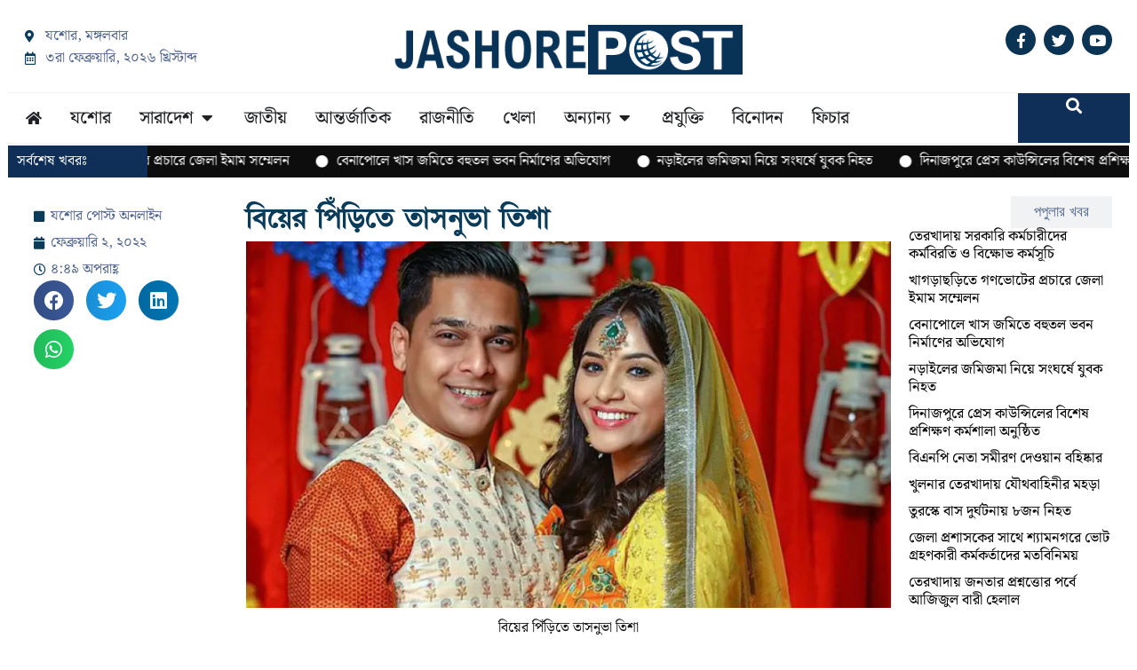

--- FILE ---
content_type: text/html; charset=UTF-8
request_url: https://jashorepost.com/%E0%A6%AC%E0%A6%BF%E0%A7%9F%E0%A7%87%E0%A6%B0-%E0%A6%AA%E0%A6%BF%E0%A6%81%E0%A7%9C%E0%A6%BF%E0%A6%A4%E0%A7%87-%E0%A6%A4%E0%A6%BE%E0%A6%B8%E0%A6%A8%E0%A7%81%E0%A6%AD%E0%A6%BE-%E0%A6%A4%E0%A6%BF/
body_size: 25705
content:
<!doctype html>
<html lang="en-US">
<head>
	<meta charset="UTF-8">
	<meta name="viewport" content="width=device-width, initial-scale=1">
	<link rel="profile" href="https://gmpg.org/xfn/11">
	<meta name='robots' content='index, follow, max-image-preview:large, max-snippet:-1, max-video-preview:-1' />
	<style>img:is([sizes="auto" i], [sizes^="auto," i]) { contain-intrinsic-size: 3000px 1500px }</style>
	
	<!-- This site is optimized with the Yoast SEO plugin v26.1.1 - https://yoast.com/wordpress/plugins/seo/ -->
	<title>বিয়ের পিঁড়িতে তাসনুভা তিশা</title>
	<meta name="description" content="বিয়ের পিঁড়িতে তাসনুভা তিশা।এ সময় দুই পরিবারের সদস্য ছাড়াও বর-কনের ঘনিষ্ঠজন উপস্থিত থাকবেন বলে জানিয়েছেন তিশা।" />
	<link rel="canonical" href="https://jashorepost.com/বিয়ের-পিঁড়িতে-তাসনুভা-তি/" />
	<meta property="og:locale" content="en_US" />
	<meta property="og:type" content="article" />
	<meta property="og:title" content="বিয়ের পিঁড়িতে তাসনুভা তিশা" />
	<meta property="og:description" content="বিয়ের পিঁড়িতে তাসনুভা তিশা।এ সময় দুই পরিবারের সদস্য ছাড়াও বর-কনের ঘনিষ্ঠজন উপস্থিত থাকবেন বলে জানিয়েছেন তিশা।" />
	<meta property="og:url" content="https://jashorepost.com/বিয়ের-পিঁড়িতে-তাসনুভা-তি/" />
	<meta property="og:site_name" content="যশোর পোস্ট" />
	<meta property="article:published_time" content="2022-02-02T10:49:19+00:00" />
	<meta property="article:modified_time" content="2022-07-25T15:22:40+00:00" />
	<meta property="og:image" content="https://jashorepost.com/wp-content/uploads/2022/02/271766359_649335049524117_6589069572836066005_n-0dfea6604eab553c541f4203a625b753-copy.jpg" />
	<meta property="og:image:width" content="854" />
	<meta property="og:image:height" content="505" />
	<meta property="og:image:type" content="image/jpeg" />
	<meta name="author" content="Jashore Post" />
	<meta name="twitter:card" content="summary_large_image" />
	<meta name="twitter:label1" content="Written by" />
	<meta name="twitter:data1" content="Jashore Post" />
	<meta name="twitter:label2" content="Est. reading time" />
	<meta name="twitter:data2" content="1 minute" />
	<script type="application/ld+json" class="yoast-schema-graph">{"@context":"https://schema.org","@graph":[{"@type":"Article","@id":"https://jashorepost.com/%e0%a6%ac%e0%a6%bf%e0%a7%9f%e0%a7%87%e0%a6%b0-%e0%a6%aa%e0%a6%bf%e0%a6%81%e0%a7%9c%e0%a6%bf%e0%a6%a4%e0%a7%87-%e0%a6%a4%e0%a6%be%e0%a6%b8%e0%a6%a8%e0%a7%81%e0%a6%ad%e0%a6%be-%e0%a6%a4%e0%a6%bf/#article","isPartOf":{"@id":"https://jashorepost.com/%e0%a6%ac%e0%a6%bf%e0%a7%9f%e0%a7%87%e0%a6%b0-%e0%a6%aa%e0%a6%bf%e0%a6%81%e0%a7%9c%e0%a6%bf%e0%a6%a4%e0%a7%87-%e0%a6%a4%e0%a6%be%e0%a6%b8%e0%a6%a8%e0%a7%81%e0%a6%ad%e0%a6%be-%e0%a6%a4%e0%a6%bf/"},"author":{"name":"Jashore Post","@id":"https://jashorepost.com/#/schema/person/0b7dbf688010f7cc4182b97f1f9bc532"},"headline":"বিয়ের পিঁড়িতে তাসনুভা তিশা","datePublished":"2022-02-02T10:49:19+00:00","dateModified":"2022-07-25T15:22:40+00:00","mainEntityOfPage":{"@id":"https://jashorepost.com/%e0%a6%ac%e0%a6%bf%e0%a7%9f%e0%a7%87%e0%a6%b0-%e0%a6%aa%e0%a6%bf%e0%a6%81%e0%a7%9c%e0%a6%bf%e0%a6%a4%e0%a7%87-%e0%a6%a4%e0%a6%be%e0%a6%b8%e0%a6%a8%e0%a7%81%e0%a6%ad%e0%a6%be-%e0%a6%a4%e0%a6%bf/"},"wordCount":4,"commentCount":0,"publisher":{"@id":"https://jashorepost.com/#organization"},"image":{"@id":"https://jashorepost.com/%e0%a6%ac%e0%a6%bf%e0%a7%9f%e0%a7%87%e0%a6%b0-%e0%a6%aa%e0%a6%bf%e0%a6%81%e0%a7%9c%e0%a6%bf%e0%a6%a4%e0%a7%87-%e0%a6%a4%e0%a6%be%e0%a6%b8%e0%a6%a8%e0%a7%81%e0%a6%ad%e0%a6%be-%e0%a6%a4%e0%a6%bf/#primaryimage"},"thumbnailUrl":"https://i0.wp.com/jashorepost.com/wp-content/uploads/2022/02/271766359_649335049524117_6589069572836066005_n-0dfea6604eab553c541f4203a625b753-copy.jpg?fit=854%2C505&ssl=1","keywords":["বিয়ের পিঁড়িতে তাসনুভা তিশা-যশোর পোস্ট"],"articleSection":["বিনোদন"],"inLanguage":"en-US","potentialAction":[{"@type":"CommentAction","name":"Comment","target":["https://jashorepost.com/%e0%a6%ac%e0%a6%bf%e0%a7%9f%e0%a7%87%e0%a6%b0-%e0%a6%aa%e0%a6%bf%e0%a6%81%e0%a7%9c%e0%a6%bf%e0%a6%a4%e0%a7%87-%e0%a6%a4%e0%a6%be%e0%a6%b8%e0%a6%a8%e0%a7%81%e0%a6%ad%e0%a6%be-%e0%a6%a4%e0%a6%bf/#respond"]}]},{"@type":"WebPage","@id":"https://jashorepost.com/%e0%a6%ac%e0%a6%bf%e0%a7%9f%e0%a7%87%e0%a6%b0-%e0%a6%aa%e0%a6%bf%e0%a6%81%e0%a7%9c%e0%a6%bf%e0%a6%a4%e0%a7%87-%e0%a6%a4%e0%a6%be%e0%a6%b8%e0%a6%a8%e0%a7%81%e0%a6%ad%e0%a6%be-%e0%a6%a4%e0%a6%bf/","url":"https://jashorepost.com/%e0%a6%ac%e0%a6%bf%e0%a7%9f%e0%a7%87%e0%a6%b0-%e0%a6%aa%e0%a6%bf%e0%a6%81%e0%a7%9c%e0%a6%bf%e0%a6%a4%e0%a7%87-%e0%a6%a4%e0%a6%be%e0%a6%b8%e0%a6%a8%e0%a7%81%e0%a6%ad%e0%a6%be-%e0%a6%a4%e0%a6%bf/","name":"বিয়ের পিঁড়িতে তাসনুভা তিশা","isPartOf":{"@id":"https://jashorepost.com/#website"},"primaryImageOfPage":{"@id":"https://jashorepost.com/%e0%a6%ac%e0%a6%bf%e0%a7%9f%e0%a7%87%e0%a6%b0-%e0%a6%aa%e0%a6%bf%e0%a6%81%e0%a7%9c%e0%a6%bf%e0%a6%a4%e0%a7%87-%e0%a6%a4%e0%a6%be%e0%a6%b8%e0%a6%a8%e0%a7%81%e0%a6%ad%e0%a6%be-%e0%a6%a4%e0%a6%bf/#primaryimage"},"image":{"@id":"https://jashorepost.com/%e0%a6%ac%e0%a6%bf%e0%a7%9f%e0%a7%87%e0%a6%b0-%e0%a6%aa%e0%a6%bf%e0%a6%81%e0%a7%9c%e0%a6%bf%e0%a6%a4%e0%a7%87-%e0%a6%a4%e0%a6%be%e0%a6%b8%e0%a6%a8%e0%a7%81%e0%a6%ad%e0%a6%be-%e0%a6%a4%e0%a6%bf/#primaryimage"},"thumbnailUrl":"https://i0.wp.com/jashorepost.com/wp-content/uploads/2022/02/271766359_649335049524117_6589069572836066005_n-0dfea6604eab553c541f4203a625b753-copy.jpg?fit=854%2C505&ssl=1","datePublished":"2022-02-02T10:49:19+00:00","dateModified":"2022-07-25T15:22:40+00:00","description":"বিয়ের পিঁড়িতে তাসনুভা তিশা।এ সময় দুই পরিবারের সদস্য ছাড়াও বর-কনের ঘনিষ্ঠজন উপস্থিত থাকবেন বলে জানিয়েছেন তিশা।","breadcrumb":{"@id":"https://jashorepost.com/%e0%a6%ac%e0%a6%bf%e0%a7%9f%e0%a7%87%e0%a6%b0-%e0%a6%aa%e0%a6%bf%e0%a6%81%e0%a7%9c%e0%a6%bf%e0%a6%a4%e0%a7%87-%e0%a6%a4%e0%a6%be%e0%a6%b8%e0%a6%a8%e0%a7%81%e0%a6%ad%e0%a6%be-%e0%a6%a4%e0%a6%bf/#breadcrumb"},"inLanguage":"en-US","potentialAction":[{"@type":"ReadAction","target":["https://jashorepost.com/%e0%a6%ac%e0%a6%bf%e0%a7%9f%e0%a7%87%e0%a6%b0-%e0%a6%aa%e0%a6%bf%e0%a6%81%e0%a7%9c%e0%a6%bf%e0%a6%a4%e0%a7%87-%e0%a6%a4%e0%a6%be%e0%a6%b8%e0%a6%a8%e0%a7%81%e0%a6%ad%e0%a6%be-%e0%a6%a4%e0%a6%bf/"]}]},{"@type":"ImageObject","inLanguage":"en-US","@id":"https://jashorepost.com/%e0%a6%ac%e0%a6%bf%e0%a7%9f%e0%a7%87%e0%a6%b0-%e0%a6%aa%e0%a6%bf%e0%a6%81%e0%a7%9c%e0%a6%bf%e0%a6%a4%e0%a7%87-%e0%a6%a4%e0%a6%be%e0%a6%b8%e0%a6%a8%e0%a7%81%e0%a6%ad%e0%a6%be-%e0%a6%a4%e0%a6%bf/#primaryimage","url":"https://i0.wp.com/jashorepost.com/wp-content/uploads/2022/02/271766359_649335049524117_6589069572836066005_n-0dfea6604eab553c541f4203a625b753-copy.jpg?fit=854%2C505&ssl=1","contentUrl":"https://i0.wp.com/jashorepost.com/wp-content/uploads/2022/02/271766359_649335049524117_6589069572836066005_n-0dfea6604eab553c541f4203a625b753-copy.jpg?fit=854%2C505&ssl=1","width":854,"height":505,"caption":"বিয়ের পিঁড়িতে তাসনুভা তিশা"},{"@type":"BreadcrumbList","@id":"https://jashorepost.com/%e0%a6%ac%e0%a6%bf%e0%a7%9f%e0%a7%87%e0%a6%b0-%e0%a6%aa%e0%a6%bf%e0%a6%81%e0%a7%9c%e0%a6%bf%e0%a6%a4%e0%a7%87-%e0%a6%a4%e0%a6%be%e0%a6%b8%e0%a6%a8%e0%a7%81%e0%a6%ad%e0%a6%be-%e0%a6%a4%e0%a6%bf/#breadcrumb","itemListElement":[{"@type":"ListItem","position":1,"name":"Home","item":"https://jashorepost.com/"},{"@type":"ListItem","position":2,"name":"বিয়ের পিঁড়িতে তাসনুভা তিশা"}]},{"@type":"WebSite","@id":"https://jashorepost.com/#website","url":"https://jashorepost.com/","name":"যশোর পোস্ট","description":"তথ্য সংগ্রহে দূর্বার ও সত্য প্রকাশে নির্ভিক","publisher":{"@id":"https://jashorepost.com/#organization"},"potentialAction":[{"@type":"SearchAction","target":{"@type":"EntryPoint","urlTemplate":"https://jashorepost.com/?s={search_term_string}"},"query-input":{"@type":"PropertyValueSpecification","valueRequired":true,"valueName":"search_term_string"}}],"inLanguage":"en-US"},{"@type":"Organization","@id":"https://jashorepost.com/#organization","name":"যশোর পোস্ট","url":"https://jashorepost.com/","logo":{"@type":"ImageObject","inLanguage":"en-US","@id":"https://jashorepost.com/#/schema/logo/image/","url":"https://i0.wp.com/jashorepost.com/wp-content/uploads/2021/09/jp-logo23.png?fit=483%2C69&ssl=1","contentUrl":"https://i0.wp.com/jashorepost.com/wp-content/uploads/2021/09/jp-logo23.png?fit=483%2C69&ssl=1","width":483,"height":69,"caption":"যশোর পোস্ট"},"image":{"@id":"https://jashorepost.com/#/schema/logo/image/"}},{"@type":"Person","@id":"https://jashorepost.com/#/schema/person/0b7dbf688010f7cc4182b97f1f9bc532","name":"Jashore Post","image":{"@type":"ImageObject","inLanguage":"en-US","@id":"https://jashorepost.com/#/schema/person/image/","url":"https://secure.gravatar.com/avatar/64f23b3ea30557c5bee5b1e23b39740ed620f6a249775f529106e08c0b904c2d?s=96&d=mm&r=g","contentUrl":"https://secure.gravatar.com/avatar/64f23b3ea30557c5bee5b1e23b39740ed620f6a249775f529106e08c0b904c2d?s=96&d=mm&r=g","caption":"Jashore Post"},"sameAs":["https://jashorepost.com/"],"url":"https://jashorepost.com/author/f28348cd518e3b56/"}]}</script>
	<!-- / Yoast SEO plugin. -->


<link rel='dns-prefetch' href='//cdnjs.cloudflare.com' />
<link rel='dns-prefetch' href='//stats.wp.com' />

<link rel='preconnect' href='//i0.wp.com' />
<link rel='preconnect' href='//c0.wp.com' />
<link rel='stylesheet' id='post-views-counter-frontend-css' href='https://jashorepost.com/wp-content/plugins/post-views-counter/css/frontend.min.css' media='all' />
<link data-minify="1" rel='stylesheet' id='mediaelement-css' href='https://jashorepost.com/wp-content/cache/background-css/1/jashorepost.com/wp-content/cache/min/1/c/6.8.3/wp-includes/js/mediaelement/mediaelementplayer-legacy.min.css?ver=1760876862&wpr_t=1770158979' media='all' />
<link data-minify="1" rel='stylesheet' id='wp-mediaelement-css' href='https://jashorepost.com/wp-content/cache/min/1/c/6.8.3/wp-includes/js/mediaelement/wp-mediaelement.min.css?ver=1760876862' media='all' />
<style id='jetpack-sharing-buttons-style-inline-css'>
.jetpack-sharing-buttons__services-list{display:flex;flex-direction:row;flex-wrap:wrap;gap:0;list-style-type:none;margin:5px;padding:0}.jetpack-sharing-buttons__services-list.has-small-icon-size{font-size:12px}.jetpack-sharing-buttons__services-list.has-normal-icon-size{font-size:16px}.jetpack-sharing-buttons__services-list.has-large-icon-size{font-size:24px}.jetpack-sharing-buttons__services-list.has-huge-icon-size{font-size:36px}@media print{.jetpack-sharing-buttons__services-list{display:none!important}}.editor-styles-wrapper .wp-block-jetpack-sharing-buttons{gap:0;padding-inline-start:0}ul.jetpack-sharing-buttons__services-list.has-background{padding:1.25em 2.375em}
</style>
<link data-minify="1" rel='stylesheet' id='print-css-css' href='https://jashorepost.com/wp-content/cache/min/1/wp-content/plugins/print-bangla-news/assest/css/print.css?ver=1758874148' media='all' />
<link rel='stylesheet' id='elementor-frontend-css' href='https://jashorepost.com/wp-content/uploads/elementor/css/custom-frontend.min.css' media='all' />
<link rel='stylesheet' id='widget-icon-list-css' href='https://jashorepost.com/wp-content/uploads/elementor/css/custom-widget-icon-list.min.css' media='all' />
<link rel='stylesheet' id='widget-nav-menu-css' href='https://jashorepost.com/wp-content/uploads/elementor/css/custom-pro-widget-nav-menu.min.css' media='all' />
<link rel='stylesheet' id='widget-off-canvas-css' href='https://jashorepost.com/wp-content/plugins/elementor-pro/assets/css/widget-off-canvas.min.css' media='all' />
<link rel='stylesheet' id='widget-image-css' href='https://jashorepost.com/wp-content/plugins/elementor/assets/css/widget-image.min.css' media='all' />
<link rel='stylesheet' id='widget-social-icons-css' href='https://jashorepost.com/wp-content/plugins/elementor/assets/css/widget-social-icons.min.css' media='all' />
<link rel='stylesheet' id='e-apple-webkit-css' href='https://jashorepost.com/wp-content/uploads/elementor/css/custom-apple-webkit.min.css' media='all' />
<link rel='stylesheet' id='e-sticky-css' href='https://jashorepost.com/wp-content/plugins/elementor-pro/assets/css/modules/sticky.min.css' media='all' />
<link rel='stylesheet' id='e-animation-fadeIn-css' href='https://jashorepost.com/wp-content/plugins/elementor/assets/lib/animations/styles/fadeIn.min.css' media='all' />
<link rel='stylesheet' id='widget-mega-menu-css' href='https://jashorepost.com/wp-content/uploads/elementor/css/custom-pro-widget-mega-menu.min.css' media='all' />
<link rel='stylesheet' id='widget-search-css' href='https://jashorepost.com/wp-content/plugins/elementor-pro/assets/css/widget-search.min.css' media='all' />
<link rel='stylesheet' id='widget-heading-css' href='https://jashorepost.com/wp-content/plugins/elementor/assets/css/widget-heading.min.css' media='all' />
<link rel='stylesheet' id='widget-loop-common-css' href='https://jashorepost.com/wp-content/plugins/elementor-pro/assets/css/widget-loop-common.min.css' media='all' />
<link rel='stylesheet' id='widget-loop-grid-css' href='https://jashorepost.com/wp-content/uploads/elementor/css/custom-pro-widget-loop-grid.min.css' media='all' />
<link rel='stylesheet' id='widget-post-info-css' href='https://jashorepost.com/wp-content/plugins/elementor-pro/assets/css/widget-post-info.min.css' media='all' />
<link rel='stylesheet' id='elementor-icons-shared-0-css' href='https://jashorepost.com/wp-content/plugins/elementor/assets/lib/font-awesome/css/fontawesome.min.css' media='all' />
<link data-minify="1" rel='stylesheet' id='elementor-icons-fa-regular-css' href='https://jashorepost.com/wp-content/cache/min/1/wp-content/plugins/elementor/assets/lib/font-awesome/css/regular.min.css?ver=1758874148' media='all' />
<link data-minify="1" rel='stylesheet' id='elementor-icons-fa-solid-css' href='https://jashorepost.com/wp-content/cache/min/1/wp-content/plugins/elementor/assets/lib/font-awesome/css/solid.min.css?ver=1758874148' media='all' />
<link rel='stylesheet' id='widget-share-buttons-css' href='https://jashorepost.com/wp-content/plugins/elementor-pro/assets/css/widget-share-buttons.min.css' media='all' />
<link data-minify="1" rel='stylesheet' id='elementor-icons-fa-brands-css' href='https://jashorepost.com/wp-content/cache/min/1/wp-content/plugins/elementor/assets/lib/font-awesome/css/brands.min.css?ver=1758874148' media='all' />
<link rel='stylesheet' id='widget-nested-tabs-css' href='https://jashorepost.com/wp-content/uploads/elementor/css/custom-widget-nested-tabs.min.css' media='all' />
<link data-minify="1" rel='stylesheet' id='elementor-icons-css' href='https://jashorepost.com/wp-content/cache/min/1/wp-content/plugins/elementor/assets/lib/eicons/css/elementor-icons.min.css?ver=1758874148' media='all' />
<link rel='stylesheet' id='elementor-post-6-css' href='https://jashorepost.com/wp-content/uploads/elementor/css/post-6.css' media='all' />
<link rel='stylesheet' id='elementor-post-23545-css' href='https://jashorepost.com/wp-content/uploads/elementor/css/post-23545.css' media='all' />
<link rel='stylesheet' id='elementor-post-36876-css' href='https://jashorepost.com/wp-content/uploads/elementor/css/post-36876.css' media='all' />
<link rel='stylesheet' id='elementor-post-36882-css' href='https://jashorepost.com/wp-content/uploads/elementor/css/post-36882.css' media='all' />
<style id='rocket-lazyload-inline-css'>
.rll-youtube-player{position:relative;padding-bottom:56.23%;height:0;overflow:hidden;max-width:100%;}.rll-youtube-player:focus-within{outline: 2px solid currentColor;outline-offset: 5px;}.rll-youtube-player iframe{position:absolute;top:0;left:0;width:100%;height:100%;z-index:100;background:0 0}.rll-youtube-player img{bottom:0;display:block;left:0;margin:auto;max-width:100%;width:100%;position:absolute;right:0;top:0;border:none;height:auto;-webkit-transition:.4s all;-moz-transition:.4s all;transition:.4s all}.rll-youtube-player img:hover{-webkit-filter:brightness(75%)}.rll-youtube-player .play{height:100%;width:100%;left:0;top:0;position:absolute;background:var(--wpr-bg-cec8354f-81c0-4d74-a96e-c39c99fa8146) no-repeat center;background-color: transparent !important;cursor:pointer;border:none;}.wp-embed-responsive .wp-has-aspect-ratio .rll-youtube-player{position:absolute;padding-bottom:0;width:100%;height:100%;top:0;bottom:0;left:0;right:0}
</style>
<link data-minify="1" rel='stylesheet' id='elementor-gf-local-notoserifbengali-css' href='https://jashorepost.com/wp-content/cache/min/1/wp-content/uploads/elementor/google-fonts/css/notoserifbengali.css?ver=1758874148' media='all' />
<script src="https://c0.wp.com/c/6.8.3/wp-includes/js/jquery/jquery.min.js" id="jquery-core-js"></script>
<link rel="https://api.w.org/" href="https://jashorepost.com/wp-json/" /><link rel="alternate" title="JSON" type="application/json" href="https://jashorepost.com/wp-json/wp/v2/posts/12625" /><link rel="alternate" title="oEmbed (JSON)" type="application/json+oembed" href="https://jashorepost.com/wp-json/oembed/1.0/embed?url=https%3A%2F%2Fjashorepost.com%2F%25e0%25a6%25ac%25e0%25a6%25bf%25e0%25a7%259f%25e0%25a7%2587%25e0%25a6%25b0-%25e0%25a6%25aa%25e0%25a6%25bf%25e0%25a6%2581%25e0%25a7%259c%25e0%25a6%25bf%25e0%25a6%25a4%25e0%25a7%2587-%25e0%25a6%25a4%25e0%25a6%25be%25e0%25a6%25b8%25e0%25a6%25a8%25e0%25a7%2581%25e0%25a6%25ad%25e0%25a6%25be-%25e0%25a6%25a4%25e0%25a6%25bf%2F" />
<link rel="alternate" title="oEmbed (XML)" type="text/xml+oembed" href="https://jashorepost.com/wp-json/oembed/1.0/embed?url=https%3A%2F%2Fjashorepost.com%2F%25e0%25a6%25ac%25e0%25a6%25bf%25e0%25a7%259f%25e0%25a7%2587%25e0%25a6%25b0-%25e0%25a6%25aa%25e0%25a6%25bf%25e0%25a6%2581%25e0%25a7%259c%25e0%25a6%25bf%25e0%25a6%25a4%25e0%25a7%2587-%25e0%25a6%25a4%25e0%25a6%25be%25e0%25a6%25b8%25e0%25a6%25a8%25e0%25a7%2581%25e0%25a6%25ad%25e0%25a6%25be-%25e0%25a6%25a4%25e0%25a6%25bf%2F&#038;format=xml" />
<script async src="https://pagead2.googlesyndication.com/pagead/js/adsbygoogle.js?client=ca-pub-1785728225588167"
     crossorigin="anonymous"></script>
	<script type="text/javascript">
	    var ajaxurl = 'https://jashorepost.com/wp-admin/admin-ajax.php';
	</script>

	<style type="text/css">
		.ajax-calendar{
			position:relative;
		}

		#bddp_ac_widget th {
		background: none repeat scroll 0 0 #2cb2bc;
		color: #FFFFFF;
		font-weight: normal;
		padding: 5px 1px;
		text-align: center;
		 font-size: 16px;
		}
		#bddp_ac_widget {
			padding: 5px;
		}
		
		#bddp_ac_widget td {
			border: 1px solid #CCCCCC;
			text-align: center;
		}
		
		#my-calendar a {
			background: none repeat scroll 0 0 #008000;
			color: #FFFFFF;
			display: block;
			padding: 6px 0;
			width: 100% !important;
		}
		#my-calendar{
			width:100%;
		}
		
		
		#my_calender span {
			display: block;
			padding: 6px 0;
			width: 100% !important;
		}
		
		#today a,#today span {
			   background: none repeat scroll 0 0 #2cb2bc !important;
			color: #FFFFFF;
		}
		#bddp_ac_widget #my_year {
			float: right;
		}
		.select_ca #my_month {
			float: left;
		}

	</style>
		<style>img#wpstats{display:none}</style>
		      <meta name="onesignal" content="wordpress-plugin"/>
            <script>

      window.OneSignalDeferred = window.OneSignalDeferred || [];

      OneSignalDeferred.push(function(OneSignal) {
        var oneSignal_options = {};
        window._oneSignalInitOptions = oneSignal_options;

        oneSignal_options['serviceWorkerParam'] = { scope: '/wp-content/plugins/onesignal-free-web-push-notifications/sdk_files/push/onesignal/' };
oneSignal_options['serviceWorkerPath'] = 'OneSignalSDKWorker.js';

        OneSignal.Notifications.setDefaultUrl("https://jashorepost.com");

        oneSignal_options['wordpress'] = true;
oneSignal_options['appId'] = 'bbc86eed-e7d6-44e0-afd1-59d424acfcc6';
oneSignal_options['allowLocalhostAsSecureOrigin'] = true;
oneSignal_options['welcomeNotification'] = { };
oneSignal_options['welcomeNotification']['title'] = "";
oneSignal_options['welcomeNotification']['message'] = "";
oneSignal_options['path'] = "https://jashorepost.com/wp-content/plugins/onesignal-free-web-push-notifications/sdk_files/";
oneSignal_options['safari_web_id'] = "web.onesignal.auto.4132c962-fb08-4b74-acbc-06682d034170";
oneSignal_options['promptOptions'] = { };
              OneSignal.init(window._oneSignalInitOptions);
              OneSignal.Notifications.requestPermission()      });

      function documentInitOneSignal() {
        var oneSignal_elements = document.getElementsByClassName("OneSignal-prompt");

        var oneSignalLinkClickHandler = function(event) { OneSignal.Notifications.requestPermission(); event.preventDefault(); };        for(var i = 0; i < oneSignal_elements.length; i++)
          oneSignal_elements[i].addEventListener('click', oneSignalLinkClickHandler, false);
      }

      if (document.readyState === 'complete') {
           documentInitOneSignal();
      }
      else {
           window.addEventListener("load", function(event){
               documentInitOneSignal();
          });
      }
    </script>
			<style>
				.e-con.e-parent:nth-of-type(n+4):not(.e-lazyloaded):not(.e-no-lazyload),
				.e-con.e-parent:nth-of-type(n+4):not(.e-lazyloaded):not(.e-no-lazyload) * {
					background-image: none !important;
				}
				@media screen and (max-height: 1024px) {
					.e-con.e-parent:nth-of-type(n+3):not(.e-lazyloaded):not(.e-no-lazyload),
					.e-con.e-parent:nth-of-type(n+3):not(.e-lazyloaded):not(.e-no-lazyload) * {
						background-image: none !important;
					}
				}
				@media screen and (max-height: 640px) {
					.e-con.e-parent:nth-of-type(n+2):not(.e-lazyloaded):not(.e-no-lazyload),
					.e-con.e-parent:nth-of-type(n+2):not(.e-lazyloaded):not(.e-no-lazyload) * {
						background-image: none !important;
					}
				}
			</style>
			<script async src="https://pagead2.googlesyndication.com/pagead/js/adsbygoogle.js?client=ca-pub-1785728225588167"
     crossorigin="anonymous"></script><link rel="icon" href="https://i0.wp.com/jashorepost.com/wp-content/uploads/2021/09/%E0%A6%AF.png?fit=32%2C32&#038;ssl=1" sizes="32x32" />
<link rel="icon" href="https://i0.wp.com/jashorepost.com/wp-content/uploads/2021/09/%E0%A6%AF.png?fit=192%2C192&#038;ssl=1" sizes="192x192" />
<link rel="apple-touch-icon" href="https://i0.wp.com/jashorepost.com/wp-content/uploads/2021/09/%E0%A6%AF.png?fit=180%2C180&#038;ssl=1" />
<meta name="msapplication-TileImage" content="https://i0.wp.com/jashorepost.com/wp-content/uploads/2021/09/%E0%A6%AF.png?fit=270%2C270&#038;ssl=1" />
<noscript><style id="rocket-lazyload-nojs-css">.rll-youtube-player, [data-lazy-src]{display:none !important;}</style></noscript><style id="wpr-lazyload-bg-container"></style><style id="wpr-lazyload-bg-exclusion"></style>
<noscript>
<style id="wpr-lazyload-bg-nostyle">.mejs-overlay-button{--wpr-bg-3e323248-556c-4d2f-bbdf-4f8f0815ad7e: url('https://c0.wp.com/c/6.8.3/wp-includes/js/mediaelement/mejs-controls.svg');}.mejs-overlay-loading-bg-img{--wpr-bg-588f7532-f165-43ab-ba29-925fa12d1a98: url('https://c0.wp.com/c/6.8.3/wp-includes/js/mediaelement/mejs-controls.svg');}.mejs-button>button{--wpr-bg-c74a4d1b-6cbe-4790-9be2-70f0053215e9: url('https://c0.wp.com/c/6.8.3/wp-includes/js/mediaelement/mejs-controls.svg');}.rll-youtube-player .play{--wpr-bg-cec8354f-81c0-4d74-a96e-c39c99fa8146: url('https://jashorepost.com/wp-content/plugins/wp-rocket/assets/img/youtube.png');}</style>
</noscript>
<script type="application/javascript">const rocket_pairs = [{"selector":".mejs-overlay-button","style":".mejs-overlay-button{--wpr-bg-3e323248-556c-4d2f-bbdf-4f8f0815ad7e: url('https:\/\/c0.wp.com\/c\/6.8.3\/wp-includes\/js\/mediaelement\/mejs-controls.svg');}","hash":"3e323248-556c-4d2f-bbdf-4f8f0815ad7e","url":"https:\/\/c0.wp.com\/c\/6.8.3\/wp-includes\/js\/mediaelement\/mejs-controls.svg"},{"selector":".mejs-overlay-loading-bg-img","style":".mejs-overlay-loading-bg-img{--wpr-bg-588f7532-f165-43ab-ba29-925fa12d1a98: url('https:\/\/c0.wp.com\/c\/6.8.3\/wp-includes\/js\/mediaelement\/mejs-controls.svg');}","hash":"588f7532-f165-43ab-ba29-925fa12d1a98","url":"https:\/\/c0.wp.com\/c\/6.8.3\/wp-includes\/js\/mediaelement\/mejs-controls.svg"},{"selector":".mejs-button>button","style":".mejs-button>button{--wpr-bg-c74a4d1b-6cbe-4790-9be2-70f0053215e9: url('https:\/\/c0.wp.com\/c\/6.8.3\/wp-includes\/js\/mediaelement\/mejs-controls.svg');}","hash":"c74a4d1b-6cbe-4790-9be2-70f0053215e9","url":"https:\/\/c0.wp.com\/c\/6.8.3\/wp-includes\/js\/mediaelement\/mejs-controls.svg"},{"selector":".rll-youtube-player .play","style":".rll-youtube-player .play{--wpr-bg-cec8354f-81c0-4d74-a96e-c39c99fa8146: url('https:\/\/jashorepost.com\/wp-content\/plugins\/wp-rocket\/assets\/img\/youtube.png');}","hash":"cec8354f-81c0-4d74-a96e-c39c99fa8146","url":"https:\/\/jashorepost.com\/wp-content\/plugins\/wp-rocket\/assets\/img\/youtube.png"}]; const rocket_excluded_pairs = [];</script><meta name="generator" content="WP Rocket 3.19.4" data-wpr-features="wpr_lazyload_css_bg_img wpr_lazyload_images wpr_lazyload_iframes wpr_minify_css wpr_preload_links wpr_host_fonts_locally wpr_desktop" /></head>
<body class="wp-singular post-template-default single single-post postid-12625 single-format-standard wp-custom-logo wp-embed-responsive wp-theme-hello-elementor hello-elementor-default elementor-default elementor-kit-6 elementor-page-36882">




		<div data-rocket-location-hash="a72ea8b257259b1e937e43e2523c7350" data-elementor-type="header" data-elementor-id="23545" class="elementor elementor-23545 elementor-location-header" data-elementor-post-type="elementor_library">
			<div class="elementor-element elementor-element-27349af e-flex e-con-boxed e-con e-parent" data-id="27349af" data-element_type="container" data-settings="{&quot;background_background&quot;:&quot;classic&quot;,&quot;sticky&quot;:&quot;top&quot;,&quot;sticky_on&quot;:[&quot;tablet&quot;,&quot;mobile&quot;],&quot;sticky_offset&quot;:0,&quot;sticky_effects_offset&quot;:0,&quot;sticky_anchor_link_offset&quot;:0}">
					<div data-rocket-location-hash="da3b654b339ed49f0234db69a353a170" class="e-con-inner">
		<div class="elementor-element elementor-element-745b592 e-con-full e-flex e-con e-child" data-id="745b592" data-element_type="container">
				<div class="elementor-element elementor-element-82766d9 elementor-hidden-tablet elementor-hidden-mobile elementor-icon-list--layout-traditional elementor-list-item-link-full_width elementor-widget elementor-widget-icon-list" data-id="82766d9" data-element_type="widget" data-widget_type="icon-list.default">
				<div class="elementor-widget-container">
							<ul class="elementor-icon-list-items">
							<li class="elementor-icon-list-item">
											<span class="elementor-icon-list-icon">
							<i aria-hidden="true" class="fas fa-map-marker-alt"></i>						</span>
										<span class="elementor-icon-list-text">যশোর, মঙ্গলবার	</span>
									</li>
								<li class="elementor-icon-list-item">
											<span class="elementor-icon-list-icon">
							<i aria-hidden="true" class="far fa-calendar-alt"></i>						</span>
										<span class="elementor-icon-list-text">৩রা ফেব্রুয়ারি, ২০২৬ খ্রিস্টাব্দ	</span>
									</li>
						</ul>
						</div>
				</div>
				<div class="elementor-element elementor-element-922e939 elementor-hidden-desktop elementor-hidden-laptop elementor-view-default elementor-widget elementor-widget-icon" data-id="922e939" data-element_type="widget" data-widget_type="icon.default">
				<div class="elementor-widget-container">
							<div class="elementor-icon-wrapper">
			<a class="elementor-icon" href="#elementor-action%3Aaction%3Doff_canvas%3Aopen%26settings%3DeyJpZCI6IjJmMzFhYmEiLCJkaXNwbGF5TW9kZSI6Im9wZW4ifQ%3D%3D">
			<i aria-hidden="true" class="fas fa-bars"></i>			</a>
		</div>
						</div>
				</div>
				<div class="elementor-element elementor-element-2f31aba elementor-widget elementor-widget-off-canvas" data-id="2f31aba" data-element_type="widget" data-widget_type="off-canvas.default">
				<div class="elementor-widget-container">
							<div id="off-canvas-2f31aba" class="e-off-canvas" role="dialog" aria-hidden="true" aria-label="Off-Canvas-MobileMenu" aria-modal="true" inert="" data-delay-child-handlers="true">
			<div class="e-off-canvas__overlay"></div>
			<div class="e-off-canvas__main">
				<div class="e-off-canvas__content">
					<div class="elementor-element elementor-element-e1df58b e-con-full e-flex e-con e-child" data-id="e1df58b" data-element_type="container">
		<div class="elementor-element elementor-element-1c3674a e-flex e-con-boxed e-con e-child" data-id="1c3674a" data-element_type="container">
					<div data-rocket-location-hash="db09287dc3941bcac9abe956715ef14a" class="e-con-inner">
				<div class="elementor-element elementor-element-4a745c9 elementor-view-default elementor-widget elementor-widget-icon" data-id="4a745c9" data-element_type="widget" data-widget_type="icon.default">
				<div class="elementor-widget-container">
							<div class="elementor-icon-wrapper">
			<a class="elementor-icon" href="#elementor-action%3Aaction%3Doff_canvas%3Aclose%26settings%3DeyJpZCI6IjJmMzFhYmEiLCJkaXNwbGF5TW9kZSI6ImNsb3NlIn0%3D">
			<i aria-hidden="true" class="fas fa-times"></i>			</a>
		</div>
						</div>
				</div>
					</div>
				</div>
		<div class="elementor-element elementor-element-b317d71 e-flex e-con-boxed e-con e-child" data-id="b317d71" data-element_type="container">
					<div data-rocket-location-hash="7d0ce0601f4dee916c7ce6cc61b61694" class="e-con-inner">
				<div class="elementor-element elementor-element-77b4450 elementor-nav-menu--dropdown-none elementor-widget elementor-widget-nav-menu" data-id="77b4450" data-element_type="widget" data-settings="{&quot;layout&quot;:&quot;vertical&quot;,&quot;submenu_icon&quot;:{&quot;value&quot;:&quot;&lt;i class=\&quot;fas fa-caret-down\&quot;&gt;&lt;\/i&gt;&quot;,&quot;library&quot;:&quot;fa-solid&quot;}}" data-widget_type="nav-menu.default">
				<div class="elementor-widget-container">
								<nav aria-label="Menu" class="elementor-nav-menu--main elementor-nav-menu__container elementor-nav-menu--layout-vertical e--pointer-none">
				<ul id="menu-1-77b4450" class="elementor-nav-menu sm-vertical"><li class="menu-item menu-item-type-post_type menu-item-object-page menu-item-264"><a href="https://jashorepost.com/home-1/" class="elementor-item">প্রচ্ছদ</a></li>
<li class="menu-item menu-item-type-taxonomy menu-item-object-category menu-item-315"><a href="https://jashorepost.com/category/%e0%a6%9c%e0%a6%be%e0%a6%a4%e0%a7%80%e0%a7%9f/" class="elementor-item">জাতীয়</a></li>
<li class="menu-item menu-item-type-taxonomy menu-item-object-category menu-item-311"><a href="https://jashorepost.com/category/%e0%a6%85%e0%a6%b0%e0%a7%8d%e0%a6%a5%e0%a6%a8%e0%a7%80%e0%a6%a4%e0%a6%bf/" class="elementor-item">অর্থনীতি</a></li>
<li class="menu-item menu-item-type-taxonomy menu-item-object-category menu-item-323"><a href="https://jashorepost.com/category/%e0%a6%b0%e0%a6%be%e0%a6%9c%e0%a6%a8%e0%a7%80%e0%a6%a4%e0%a6%bf/" class="elementor-item">রাজনীতি</a></li>
<li class="menu-item menu-item-type-taxonomy menu-item-object-category menu-item-has-children menu-item-325"><a href="https://jashorepost.com/category/%e0%a6%b8%e0%a6%be%e0%a6%b0%e0%a6%be%e0%a6%a6%e0%a7%87%e0%a6%b6/" class="elementor-item">সারাদেশ</a>
<ul class="sub-menu elementor-nav-menu--dropdown">
	<li class="menu-item menu-item-type-taxonomy menu-item-object-category menu-item-326"><a href="https://jashorepost.com/category/%e0%a6%b8%e0%a6%be%e0%a6%b0%e0%a6%be%e0%a6%a6%e0%a7%87%e0%a6%b6/%e0%a6%96%e0%a7%81%e0%a6%b2%e0%a6%a8%e0%a6%be/" class="elementor-sub-item">খুলনা</a></li>
	<li class="menu-item menu-item-type-taxonomy menu-item-object-category menu-item-327"><a href="https://jashorepost.com/category/%e0%a6%b8%e0%a6%be%e0%a6%b0%e0%a6%be%e0%a6%a6%e0%a7%87%e0%a6%b6/%e0%a6%9a%e0%a6%9f%e0%a7%8d%e0%a6%9f%e0%a6%97%e0%a7%8d%e0%a6%b0%e0%a6%be%e0%a6%ae/" class="elementor-sub-item">চট্টগ্রাম</a></li>
	<li class="menu-item menu-item-type-taxonomy menu-item-object-category menu-item-328"><a href="https://jashorepost.com/category/%e0%a6%b8%e0%a6%be%e0%a6%b0%e0%a6%be%e0%a6%a6%e0%a7%87%e0%a6%b6/%e0%a6%a2%e0%a6%be%e0%a6%95%e0%a6%be/" class="elementor-sub-item">ঢাকা</a></li>
	<li class="menu-item menu-item-type-taxonomy menu-item-object-category menu-item-329"><a href="https://jashorepost.com/category/%e0%a6%b8%e0%a6%be%e0%a6%b0%e0%a6%be%e0%a6%a6%e0%a7%87%e0%a6%b6/%e0%a6%ac%e0%a6%b0%e0%a6%bf%e0%a6%b6%e0%a6%be%e0%a6%b2/" class="elementor-sub-item">বরিশাল</a></li>
	<li class="menu-item menu-item-type-taxonomy menu-item-object-category menu-item-330"><a href="https://jashorepost.com/category/%e0%a6%b8%e0%a6%be%e0%a6%b0%e0%a6%be%e0%a6%a6%e0%a7%87%e0%a6%b6/%e0%a6%ae%e0%a6%af%e0%a6%bc%e0%a6%ae%e0%a6%a8%e0%a6%b8%e0%a6%bf%e0%a6%82%e0%a6%b9/" class="elementor-sub-item">ময়মনসিংহ</a></li>
	<li class="menu-item menu-item-type-taxonomy menu-item-object-category menu-item-331"><a href="https://jashorepost.com/category/%e0%a6%b8%e0%a6%be%e0%a6%b0%e0%a6%be%e0%a6%a6%e0%a7%87%e0%a6%b6/%e0%a6%b0%e0%a6%82%e0%a6%aa%e0%a7%81%e0%a6%b0/" class="elementor-sub-item">রংপুর</a></li>
	<li class="menu-item menu-item-type-taxonomy menu-item-object-category menu-item-332"><a href="https://jashorepost.com/category/%e0%a6%b8%e0%a6%be%e0%a6%b0%e0%a6%be%e0%a6%a6%e0%a7%87%e0%a6%b6/%e0%a6%b0%e0%a6%be%e0%a6%9c%e0%a6%b6%e0%a6%be%e0%a6%b9%e0%a7%80/" class="elementor-sub-item">রাজশাহী</a></li>
	<li class="menu-item menu-item-type-taxonomy menu-item-object-category menu-item-333"><a href="https://jashorepost.com/category/%e0%a6%b8%e0%a6%be%e0%a6%b0%e0%a6%be%e0%a6%a6%e0%a7%87%e0%a6%b6/%e0%a6%b8%e0%a6%bf%e0%a6%b2%e0%a7%87%e0%a6%9f/" class="elementor-sub-item">সিলেট</a></li>
</ul>
</li>
<li class="menu-item menu-item-type-taxonomy menu-item-object-category menu-item-312"><a href="https://jashorepost.com/category/%e0%a6%86%e0%a6%a8%e0%a7%8d%e0%a6%a4%e0%a6%b0%e0%a7%8d%e0%a6%9c%e0%a6%be%e0%a6%a4%e0%a6%bf%e0%a6%95/" class="elementor-item">আন্তর্জাতিক</a></li>
<li class="menu-item menu-item-type-taxonomy menu-item-object-category menu-item-313"><a href="https://jashorepost.com/category/%e0%a6%96%e0%a7%87%e0%a6%b2%e0%a6%be/" class="elementor-item">খেলা</a></li>
<li class="menu-item menu-item-type-taxonomy menu-item-object-category current-post-ancestor current-menu-parent current-post-parent menu-item-322"><a href="https://jashorepost.com/category/%e0%a6%ac%e0%a6%bf%e0%a6%a8%e0%a7%8b%e0%a6%a6%e0%a6%a8/" class="elementor-item">বিনোদন</a></li>
<li class="menu-item menu-item-type-taxonomy menu-item-object-category menu-item-334"><a href="https://jashorepost.com/category/%e0%a6%b8%e0%a7%8d%e0%a6%ac%e0%a6%be%e0%a6%b8%e0%a7%8d%e0%a6%a5%e0%a7%8d%e0%a6%af/" class="elementor-item">স্বাস্থ্য</a></li>
<li class="menu-item menu-item-type-taxonomy menu-item-object-category menu-item-has-children menu-item-317"><a href="https://jashorepost.com/category/%e0%a6%ab%e0%a6%bf%e0%a6%9a%e0%a6%be%e0%a6%b0/" class="elementor-item">ফিচার</a>
<ul class="sub-menu elementor-nav-menu--dropdown">
	<li class="menu-item menu-item-type-taxonomy menu-item-object-category menu-item-319"><a href="https://jashorepost.com/category/%e0%a6%ab%e0%a6%bf%e0%a6%9a%e0%a6%be%e0%a6%b0/%e0%a6%a4%e0%a6%a5%e0%a7%8d%e0%a6%af-%e0%a6%aa%e0%a7%8d%e0%a6%b0%e0%a6%af%e0%a7%81%e0%a6%95%e0%a7%8d%e0%a6%a4%e0%a6%bf/" class="elementor-sub-item">তথ্য প্রযুক্তি</a></li>
	<li class="menu-item menu-item-type-taxonomy menu-item-object-category menu-item-320"><a href="https://jashorepost.com/category/%e0%a6%ab%e0%a6%bf%e0%a6%9a%e0%a6%be%e0%a6%b0/%e0%a6%aa%e0%a7%9c%e0%a6%be%e0%a6%b6%e0%a7%81%e0%a6%a8%e0%a6%be/" class="elementor-sub-item">পড়াশুনা</a></li>
	<li class="menu-item menu-item-type-taxonomy menu-item-object-category menu-item-318"><a href="https://jashorepost.com/category/%e0%a6%ab%e0%a6%bf%e0%a6%9a%e0%a6%be%e0%a6%b0/%e0%a6%9f%e0%a7%8d%e0%a6%af%e0%a7%81%e0%a6%b0%e0%a6%bf%e0%a6%9c%e0%a6%ae/" class="elementor-sub-item">ট্যুরিজম</a></li>
</ul>
</li>
<li class="menu-item menu-item-type-taxonomy menu-item-object-category menu-item-324"><a href="https://jashorepost.com/category/%e0%a6%b6%e0%a6%bf%e0%a6%95%e0%a7%8d%e0%a6%b7%e0%a6%be/" class="elementor-item">শিক্ষা</a></li>
<li class="menu-item menu-item-type-taxonomy menu-item-object-category menu-item-314"><a href="https://jashorepost.com/category/%e0%a6%9c%e0%a6%ac%e0%a6%b8/" class="elementor-item">জবস</a></li>
<li class="menu-item menu-item-type-taxonomy menu-item-object-category menu-item-316"><a href="https://jashorepost.com/category/%e0%a6%aa%e0%a7%8d%e0%a6%b0%e0%a6%ac%e0%a6%be%e0%a6%b8/" class="elementor-item">প্রবাস</a></li>
</ul>			</nav>
						<nav class="elementor-nav-menu--dropdown elementor-nav-menu__container" aria-hidden="true">
				<ul id="menu-2-77b4450" class="elementor-nav-menu sm-vertical"><li class="menu-item menu-item-type-post_type menu-item-object-page menu-item-264"><a href="https://jashorepost.com/home-1/" class="elementor-item" tabindex="-1">প্রচ্ছদ</a></li>
<li class="menu-item menu-item-type-taxonomy menu-item-object-category menu-item-315"><a href="https://jashorepost.com/category/%e0%a6%9c%e0%a6%be%e0%a6%a4%e0%a7%80%e0%a7%9f/" class="elementor-item" tabindex="-1">জাতীয়</a></li>
<li class="menu-item menu-item-type-taxonomy menu-item-object-category menu-item-311"><a href="https://jashorepost.com/category/%e0%a6%85%e0%a6%b0%e0%a7%8d%e0%a6%a5%e0%a6%a8%e0%a7%80%e0%a6%a4%e0%a6%bf/" class="elementor-item" tabindex="-1">অর্থনীতি</a></li>
<li class="menu-item menu-item-type-taxonomy menu-item-object-category menu-item-323"><a href="https://jashorepost.com/category/%e0%a6%b0%e0%a6%be%e0%a6%9c%e0%a6%a8%e0%a7%80%e0%a6%a4%e0%a6%bf/" class="elementor-item" tabindex="-1">রাজনীতি</a></li>
<li class="menu-item menu-item-type-taxonomy menu-item-object-category menu-item-has-children menu-item-325"><a href="https://jashorepost.com/category/%e0%a6%b8%e0%a6%be%e0%a6%b0%e0%a6%be%e0%a6%a6%e0%a7%87%e0%a6%b6/" class="elementor-item" tabindex="-1">সারাদেশ</a>
<ul class="sub-menu elementor-nav-menu--dropdown">
	<li class="menu-item menu-item-type-taxonomy menu-item-object-category menu-item-326"><a href="https://jashorepost.com/category/%e0%a6%b8%e0%a6%be%e0%a6%b0%e0%a6%be%e0%a6%a6%e0%a7%87%e0%a6%b6/%e0%a6%96%e0%a7%81%e0%a6%b2%e0%a6%a8%e0%a6%be/" class="elementor-sub-item" tabindex="-1">খুলনা</a></li>
	<li class="menu-item menu-item-type-taxonomy menu-item-object-category menu-item-327"><a href="https://jashorepost.com/category/%e0%a6%b8%e0%a6%be%e0%a6%b0%e0%a6%be%e0%a6%a6%e0%a7%87%e0%a6%b6/%e0%a6%9a%e0%a6%9f%e0%a7%8d%e0%a6%9f%e0%a6%97%e0%a7%8d%e0%a6%b0%e0%a6%be%e0%a6%ae/" class="elementor-sub-item" tabindex="-1">চট্টগ্রাম</a></li>
	<li class="menu-item menu-item-type-taxonomy menu-item-object-category menu-item-328"><a href="https://jashorepost.com/category/%e0%a6%b8%e0%a6%be%e0%a6%b0%e0%a6%be%e0%a6%a6%e0%a7%87%e0%a6%b6/%e0%a6%a2%e0%a6%be%e0%a6%95%e0%a6%be/" class="elementor-sub-item" tabindex="-1">ঢাকা</a></li>
	<li class="menu-item menu-item-type-taxonomy menu-item-object-category menu-item-329"><a href="https://jashorepost.com/category/%e0%a6%b8%e0%a6%be%e0%a6%b0%e0%a6%be%e0%a6%a6%e0%a7%87%e0%a6%b6/%e0%a6%ac%e0%a6%b0%e0%a6%bf%e0%a6%b6%e0%a6%be%e0%a6%b2/" class="elementor-sub-item" tabindex="-1">বরিশাল</a></li>
	<li class="menu-item menu-item-type-taxonomy menu-item-object-category menu-item-330"><a href="https://jashorepost.com/category/%e0%a6%b8%e0%a6%be%e0%a6%b0%e0%a6%be%e0%a6%a6%e0%a7%87%e0%a6%b6/%e0%a6%ae%e0%a6%af%e0%a6%bc%e0%a6%ae%e0%a6%a8%e0%a6%b8%e0%a6%bf%e0%a6%82%e0%a6%b9/" class="elementor-sub-item" tabindex="-1">ময়মনসিংহ</a></li>
	<li class="menu-item menu-item-type-taxonomy menu-item-object-category menu-item-331"><a href="https://jashorepost.com/category/%e0%a6%b8%e0%a6%be%e0%a6%b0%e0%a6%be%e0%a6%a6%e0%a7%87%e0%a6%b6/%e0%a6%b0%e0%a6%82%e0%a6%aa%e0%a7%81%e0%a6%b0/" class="elementor-sub-item" tabindex="-1">রংপুর</a></li>
	<li class="menu-item menu-item-type-taxonomy menu-item-object-category menu-item-332"><a href="https://jashorepost.com/category/%e0%a6%b8%e0%a6%be%e0%a6%b0%e0%a6%be%e0%a6%a6%e0%a7%87%e0%a6%b6/%e0%a6%b0%e0%a6%be%e0%a6%9c%e0%a6%b6%e0%a6%be%e0%a6%b9%e0%a7%80/" class="elementor-sub-item" tabindex="-1">রাজশাহী</a></li>
	<li class="menu-item menu-item-type-taxonomy menu-item-object-category menu-item-333"><a href="https://jashorepost.com/category/%e0%a6%b8%e0%a6%be%e0%a6%b0%e0%a6%be%e0%a6%a6%e0%a7%87%e0%a6%b6/%e0%a6%b8%e0%a6%bf%e0%a6%b2%e0%a7%87%e0%a6%9f/" class="elementor-sub-item" tabindex="-1">সিলেট</a></li>
</ul>
</li>
<li class="menu-item menu-item-type-taxonomy menu-item-object-category menu-item-312"><a href="https://jashorepost.com/category/%e0%a6%86%e0%a6%a8%e0%a7%8d%e0%a6%a4%e0%a6%b0%e0%a7%8d%e0%a6%9c%e0%a6%be%e0%a6%a4%e0%a6%bf%e0%a6%95/" class="elementor-item" tabindex="-1">আন্তর্জাতিক</a></li>
<li class="menu-item menu-item-type-taxonomy menu-item-object-category menu-item-313"><a href="https://jashorepost.com/category/%e0%a6%96%e0%a7%87%e0%a6%b2%e0%a6%be/" class="elementor-item" tabindex="-1">খেলা</a></li>
<li class="menu-item menu-item-type-taxonomy menu-item-object-category current-post-ancestor current-menu-parent current-post-parent menu-item-322"><a href="https://jashorepost.com/category/%e0%a6%ac%e0%a6%bf%e0%a6%a8%e0%a7%8b%e0%a6%a6%e0%a6%a8/" class="elementor-item" tabindex="-1">বিনোদন</a></li>
<li class="menu-item menu-item-type-taxonomy menu-item-object-category menu-item-334"><a href="https://jashorepost.com/category/%e0%a6%b8%e0%a7%8d%e0%a6%ac%e0%a6%be%e0%a6%b8%e0%a7%8d%e0%a6%a5%e0%a7%8d%e0%a6%af/" class="elementor-item" tabindex="-1">স্বাস্থ্য</a></li>
<li class="menu-item menu-item-type-taxonomy menu-item-object-category menu-item-has-children menu-item-317"><a href="https://jashorepost.com/category/%e0%a6%ab%e0%a6%bf%e0%a6%9a%e0%a6%be%e0%a6%b0/" class="elementor-item" tabindex="-1">ফিচার</a>
<ul class="sub-menu elementor-nav-menu--dropdown">
	<li class="menu-item menu-item-type-taxonomy menu-item-object-category menu-item-319"><a href="https://jashorepost.com/category/%e0%a6%ab%e0%a6%bf%e0%a6%9a%e0%a6%be%e0%a6%b0/%e0%a6%a4%e0%a6%a5%e0%a7%8d%e0%a6%af-%e0%a6%aa%e0%a7%8d%e0%a6%b0%e0%a6%af%e0%a7%81%e0%a6%95%e0%a7%8d%e0%a6%a4%e0%a6%bf/" class="elementor-sub-item" tabindex="-1">তথ্য প্রযুক্তি</a></li>
	<li class="menu-item menu-item-type-taxonomy menu-item-object-category menu-item-320"><a href="https://jashorepost.com/category/%e0%a6%ab%e0%a6%bf%e0%a6%9a%e0%a6%be%e0%a6%b0/%e0%a6%aa%e0%a7%9c%e0%a6%be%e0%a6%b6%e0%a7%81%e0%a6%a8%e0%a6%be/" class="elementor-sub-item" tabindex="-1">পড়াশুনা</a></li>
	<li class="menu-item menu-item-type-taxonomy menu-item-object-category menu-item-318"><a href="https://jashorepost.com/category/%e0%a6%ab%e0%a6%bf%e0%a6%9a%e0%a6%be%e0%a6%b0/%e0%a6%9f%e0%a7%8d%e0%a6%af%e0%a7%81%e0%a6%b0%e0%a6%bf%e0%a6%9c%e0%a6%ae/" class="elementor-sub-item" tabindex="-1">ট্যুরিজম</a></li>
</ul>
</li>
<li class="menu-item menu-item-type-taxonomy menu-item-object-category menu-item-324"><a href="https://jashorepost.com/category/%e0%a6%b6%e0%a6%bf%e0%a6%95%e0%a7%8d%e0%a6%b7%e0%a6%be/" class="elementor-item" tabindex="-1">শিক্ষা</a></li>
<li class="menu-item menu-item-type-taxonomy menu-item-object-category menu-item-314"><a href="https://jashorepost.com/category/%e0%a6%9c%e0%a6%ac%e0%a6%b8/" class="elementor-item" tabindex="-1">জবস</a></li>
<li class="menu-item menu-item-type-taxonomy menu-item-object-category menu-item-316"><a href="https://jashorepost.com/category/%e0%a6%aa%e0%a7%8d%e0%a6%b0%e0%a6%ac%e0%a6%be%e0%a6%b8/" class="elementor-item" tabindex="-1">প্রবাস</a></li>
</ul>			</nav>
						</div>
				</div>
					</div>
				</div>
				</div>
						</div>
			</div>
		</div>
						</div>
				</div>
				</div>
		<div class="elementor-element elementor-element-fc8d4b7 e-con-full e-flex e-con e-child" data-id="fc8d4b7" data-element_type="container">
				<div class="elementor-element elementor-element-3b135b2 elementor-widget__width-initial elementor-widget elementor-widget-theme-site-logo elementor-widget-image" data-id="3b135b2" data-element_type="widget" data-widget_type="theme-site-logo.default">
				<div class="elementor-widget-container">
											<a href="https://jashorepost.com">
			<img width="483" height="69" src="data:image/svg+xml,%3Csvg%20xmlns='http://www.w3.org/2000/svg'%20viewBox='0%200%20483%2069'%3E%3C/svg%3E" class="attachment-full size-full wp-image-36801" alt="" data-lazy-srcset="https://i0.wp.com/jashorepost.com/wp-content/uploads/2021/09/jp-logo23.png?w=483&amp;ssl=1 483w, https://i0.wp.com/jashorepost.com/wp-content/uploads/2021/09/jp-logo23.png?resize=300%2C43&amp;ssl=1 300w" data-lazy-sizes="(max-width: 483px) 100vw, 483px" data-lazy-src="https://i0.wp.com/jashorepost.com/wp-content/uploads/2021/09/jp-logo23.png?fit=483%2C69&amp;ssl=1" /><noscript><img width="483" height="69" src="https://i0.wp.com/jashorepost.com/wp-content/uploads/2021/09/jp-logo23.png?fit=483%2C69&amp;ssl=1" class="attachment-full size-full wp-image-36801" alt="" srcset="https://i0.wp.com/jashorepost.com/wp-content/uploads/2021/09/jp-logo23.png?w=483&amp;ssl=1 483w, https://i0.wp.com/jashorepost.com/wp-content/uploads/2021/09/jp-logo23.png?resize=300%2C43&amp;ssl=1 300w" sizes="(max-width: 483px) 100vw, 483px" /></noscript>				</a>
											</div>
				</div>
				</div>
		<div class="elementor-element elementor-element-763dfba e-con-full e-flex e-con e-child" data-id="763dfba" data-element_type="container">
				<div class="elementor-element elementor-element-f0f4e7a e-grid-align-right elementor-hidden-tablet elementor-hidden-mobile elementor-shape-rounded elementor-grid-0 elementor-widget elementor-widget-social-icons" data-id="f0f4e7a" data-element_type="widget" data-widget_type="social-icons.default">
				<div class="elementor-widget-container">
							<div class="elementor-social-icons-wrapper elementor-grid" role="list">
							<span class="elementor-grid-item" role="listitem">
					<a class="elementor-icon elementor-social-icon elementor-social-icon-facebook-f elementor-repeater-item-5a0c320" target="_blank">
						<span class="elementor-screen-only">Facebook-f</span>
						<i class="fab fa-facebook-f"></i>					</a>
				</span>
							<span class="elementor-grid-item" role="listitem">
					<a class="elementor-icon elementor-social-icon elementor-social-icon-twitter elementor-repeater-item-da327ae" target="_blank">
						<span class="elementor-screen-only">Twitter</span>
						<i class="fab fa-twitter"></i>					</a>
				</span>
							<span class="elementor-grid-item" role="listitem">
					<a class="elementor-icon elementor-social-icon elementor-social-icon-youtube elementor-repeater-item-7b34b9f" target="_blank">
						<span class="elementor-screen-only">Youtube</span>
						<i class="fab fa-youtube"></i>					</a>
				</span>
					</div>
						</div>
				</div>
				<div class="elementor-element elementor-element-7363adb elementor-hidden-desktop elementor-hidden-laptop elementor-view-default elementor-widget elementor-widget-icon" data-id="7363adb" data-element_type="widget" data-widget_type="icon.default">
				<div class="elementor-widget-container">
							<div class="elementor-icon-wrapper">
			<div class="elementor-icon">
			<i aria-hidden="true" class="far fa-bell"></i>			</div>
		</div>
						</div>
				</div>
				</div>
					</div>
				</div>
		<div class="elementor-element elementor-element-e96da1f elementor-hidden-tablet elementor-hidden-mobile e-flex e-con-boxed e-con e-parent" data-id="e96da1f" data-element_type="container" data-settings="{&quot;background_background&quot;:&quot;classic&quot;,&quot;sticky&quot;:&quot;top&quot;,&quot;sticky_on&quot;:[&quot;desktop&quot;,&quot;laptop&quot;],&quot;sticky_offset&quot;:0,&quot;sticky_effects_offset&quot;:0,&quot;sticky_anchor_link_offset&quot;:0}">
					<div data-rocket-location-hash="547ec2470d2bda10abb0f19dcabad963" class="e-con-inner">
		<div class="elementor-element elementor-element-88be32e e-con-full e-flex e-con e-child" data-id="88be32e" data-element_type="container">
		<div class="elementor-element elementor-element-8fbc3bf e-con-full e-flex e-con e-child" data-id="8fbc3bf" data-element_type="container">
				<div class="elementor-element elementor-element-b9e398c e-full_width e-n-menu-layout-horizontal e-n-menu-tablet elementor-widget elementor-widget-n-menu" data-id="b9e398c" data-element_type="widget" data-settings="{&quot;menu_items&quot;:[{&quot;item_title&quot;:&quot;&quot;,&quot;_id&quot;:&quot;dbb9d8c&quot;,&quot;item_icon&quot;:{&quot;value&quot;:&quot;fas fa-home&quot;,&quot;library&quot;:&quot;fa-solid&quot;},&quot;__dynamic__&quot;:{&quot;item_link&quot;:&quot;[elementor-tag id=\&quot;75cc1f8\&quot; name=\&quot;site-url\&quot; settings=\&quot;%7B%7D\&quot;]&quot;},&quot;item_link&quot;:{&quot;url&quot;:&quot;https:\/\/jashorepost.com&quot;,&quot;is_external&quot;:&quot;&quot;,&quot;nofollow&quot;:&quot;&quot;,&quot;custom_attributes&quot;:&quot;&quot;},&quot;item_dropdown_content&quot;:&quot;no&quot;,&quot;item_icon_active&quot;:{&quot;value&quot;:&quot;&quot;,&quot;library&quot;:&quot;&quot;},&quot;element_id&quot;:&quot;&quot;},{&quot;item_title&quot;:&quot;\u09af\u09b6\u09cb\u09b0&quot;,&quot;_id&quot;:&quot;c8a6d11&quot;,&quot;item_link&quot;:{&quot;url&quot;:&quot;https:\/\/jashorepost.com\/category\/%e0%a6%86%e0%a6%ae%e0%a6%be%e0%a6%a6%e0%a7%87%e0%a6%b0-%e0%a6%af%e0%a6%b6%e0%a7%8b%e0%a6%b0\/&quot;,&quot;is_external&quot;:&quot;&quot;,&quot;nofollow&quot;:&quot;&quot;,&quot;custom_attributes&quot;:&quot;&quot;},&quot;item_dropdown_content&quot;:&quot;no&quot;,&quot;item_icon&quot;:{&quot;value&quot;:&quot;&quot;,&quot;library&quot;:&quot;&quot;},&quot;item_icon_active&quot;:null,&quot;element_id&quot;:&quot;&quot;},{&quot;item_title&quot;:&quot;\u09b8\u09be\u09b0\u09be\u09a6\u09c7\u09b6&quot;,&quot;item_dropdown_content&quot;:&quot;yes&quot;,&quot;_id&quot;:&quot;73d3611&quot;,&quot;item_link&quot;:{&quot;url&quot;:&quot;#&quot;,&quot;is_external&quot;:&quot;&quot;,&quot;nofollow&quot;:&quot;&quot;,&quot;custom_attributes&quot;:&quot;&quot;},&quot;item_icon&quot;:{&quot;value&quot;:&quot;&quot;,&quot;library&quot;:&quot;&quot;},&quot;item_icon_active&quot;:null,&quot;element_id&quot;:&quot;&quot;},{&quot;item_title&quot;:&quot;\u099c\u09be\u09a4\u09c0\u09df&quot;,&quot;_id&quot;:&quot;3eb3025&quot;,&quot;item_link&quot;:{&quot;url&quot;:&quot;https:\/\/jashorepost.com\/category\/%e0%a6%9c%e0%a6%be%e0%a6%a4%e0%a7%80%e0%a7%9f\/&quot;,&quot;is_external&quot;:&quot;&quot;,&quot;nofollow&quot;:&quot;&quot;,&quot;custom_attributes&quot;:&quot;&quot;},&quot;item_dropdown_content&quot;:&quot;no&quot;,&quot;item_icon&quot;:{&quot;value&quot;:&quot;&quot;,&quot;library&quot;:&quot;&quot;},&quot;item_icon_active&quot;:null,&quot;element_id&quot;:&quot;&quot;},{&quot;item_title&quot;:&quot;\u0986\u09a8\u09cd\u09a4\u09b0\u09cd\u099c\u09be\u09a4\u09bf\u0995&quot;,&quot;_id&quot;:&quot;46a0a0c&quot;,&quot;item_link&quot;:{&quot;url&quot;:&quot;https:\/\/jashorepost.com\/category\/%e0%a6%86%e0%a6%a8%e0%a7%8d%e0%a6%a4%e0%a6%b0%e0%a7%8d%e0%a6%9c%e0%a6%be%e0%a6%a4%e0%a6%bf%e0%a6%95\/&quot;,&quot;is_external&quot;:&quot;&quot;,&quot;nofollow&quot;:&quot;&quot;,&quot;custom_attributes&quot;:&quot;&quot;},&quot;item_dropdown_content&quot;:&quot;no&quot;,&quot;item_icon&quot;:{&quot;value&quot;:&quot;&quot;,&quot;library&quot;:&quot;&quot;},&quot;item_icon_active&quot;:null,&quot;element_id&quot;:&quot;&quot;},{&quot;item_title&quot;:&quot;\u09b0\u09be\u099c\u09a8\u09c0\u09a4\u09bf&quot;,&quot;_id&quot;:&quot;70ec388&quot;,&quot;item_link&quot;:{&quot;url&quot;:&quot;https:\/\/jashorepost.com\/category\/%e0%a6%b0%e0%a6%be%e0%a6%9c%e0%a6%a8%e0%a7%80%e0%a6%a4%e0%a6%bf\/&quot;,&quot;is_external&quot;:&quot;&quot;,&quot;nofollow&quot;:&quot;&quot;,&quot;custom_attributes&quot;:&quot;&quot;},&quot;item_dropdown_content&quot;:&quot;no&quot;,&quot;item_icon&quot;:{&quot;value&quot;:&quot;&quot;,&quot;library&quot;:&quot;&quot;},&quot;item_icon_active&quot;:null,&quot;element_id&quot;:&quot;&quot;},{&quot;item_title&quot;:&quot;\u0996\u09c7\u09b2\u09be&quot;,&quot;_id&quot;:&quot;94c860b&quot;,&quot;item_link&quot;:{&quot;url&quot;:&quot;https:\/\/jashorepost.com\/category\/%e0%a6%96%e0%a7%87%e0%a6%b2%e0%a6%be\/&quot;,&quot;is_external&quot;:&quot;&quot;,&quot;nofollow&quot;:&quot;&quot;,&quot;custom_attributes&quot;:&quot;&quot;},&quot;item_dropdown_content&quot;:&quot;no&quot;,&quot;item_icon&quot;:{&quot;value&quot;:&quot;&quot;,&quot;library&quot;:&quot;&quot;},&quot;item_icon_active&quot;:null,&quot;element_id&quot;:&quot;&quot;},{&quot;item_title&quot;:&quot;\u0985\u09a8\u09cd\u09af\u09be\u09a8\u09cd\u09af&quot;,&quot;item_dropdown_content&quot;:&quot;yes&quot;,&quot;_id&quot;:&quot;8f5906a&quot;,&quot;item_link&quot;:{&quot;url&quot;:&quot;#&quot;,&quot;is_external&quot;:&quot;&quot;,&quot;nofollow&quot;:&quot;&quot;,&quot;custom_attributes&quot;:&quot;&quot;},&quot;item_icon&quot;:{&quot;value&quot;:&quot;&quot;,&quot;library&quot;:&quot;&quot;},&quot;item_icon_active&quot;:null,&quot;element_id&quot;:&quot;&quot;},{&quot;item_title&quot;:&quot;\u09aa\u09cd\u09b0\u09af\u09c1\u0995\u09cd\u09a4\u09bf&quot;,&quot;_id&quot;:&quot;6c8b6a7&quot;,&quot;item_link&quot;:{&quot;url&quot;:&quot;https:\/\/jashorepost.com\/category\/%e0%a6%ab%e0%a6%bf%e0%a6%9a%e0%a6%be%e0%a6%b0\/%e0%a6%a4%e0%a6%a5%e0%a7%8d%e0%a6%af-%e0%a6%aa%e0%a7%8d%e0%a6%b0%e0%a6%af%e0%a7%81%e0%a6%95%e0%a7%8d%e0%a6%a4%e0%a6%bf\/&quot;,&quot;is_external&quot;:&quot;&quot;,&quot;nofollow&quot;:&quot;&quot;,&quot;custom_attributes&quot;:&quot;&quot;},&quot;item_dropdown_content&quot;:&quot;no&quot;,&quot;item_icon&quot;:{&quot;value&quot;:&quot;&quot;,&quot;library&quot;:&quot;&quot;},&quot;item_icon_active&quot;:null,&quot;element_id&quot;:&quot;&quot;},{&quot;item_title&quot;:&quot;\u09ac\u09bf\u09a8\u09cb\u09a6\u09a8&quot;,&quot;_id&quot;:&quot;1d7df86&quot;,&quot;item_link&quot;:{&quot;url&quot;:&quot;https:\/\/jashorepost.com\/category\/%e0%a6%ac%e0%a6%bf%e0%a6%a8%e0%a7%8b%e0%a6%a6%e0%a6%a8\/&quot;,&quot;is_external&quot;:&quot;&quot;,&quot;nofollow&quot;:&quot;&quot;,&quot;custom_attributes&quot;:&quot;&quot;},&quot;item_dropdown_content&quot;:&quot;no&quot;,&quot;item_icon&quot;:{&quot;value&quot;:&quot;&quot;,&quot;library&quot;:&quot;&quot;},&quot;item_icon_active&quot;:null,&quot;element_id&quot;:&quot;&quot;},{&quot;_id&quot;:&quot;c15ff3c&quot;,&quot;item_title&quot;:&quot;\u09ab\u09bf\u099a\u09be\u09b0&quot;,&quot;item_link&quot;:{&quot;url&quot;:&quot;https:\/\/jashorepost.com\/category\/%e0%a6%ab%e0%a6%bf%e0%a6%9a%e0%a6%be%e0%a6%b0\/&quot;,&quot;is_external&quot;:&quot;&quot;,&quot;nofollow&quot;:&quot;&quot;,&quot;custom_attributes&quot;:&quot;&quot;},&quot;item_dropdown_content&quot;:&quot;no&quot;,&quot;item_icon&quot;:{&quot;value&quot;:&quot;&quot;,&quot;library&quot;:&quot;&quot;},&quot;item_icon_active&quot;:null,&quot;element_id&quot;:&quot;&quot;}],&quot;open_on&quot;:&quot;click&quot;,&quot;open_animation&quot;:&quot;fadeIn&quot;,&quot;content_width&quot;:&quot;full_width&quot;,&quot;item_layout&quot;:&quot;horizontal&quot;,&quot;horizontal_scroll&quot;:&quot;disable&quot;,&quot;breakpoint_selector&quot;:&quot;tablet&quot;,&quot;menu_item_title_distance_from_content&quot;:{&quot;unit&quot;:&quot;px&quot;,&quot;size&quot;:0,&quot;sizes&quot;:[]},&quot;menu_item_title_distance_from_content_laptop&quot;:{&quot;unit&quot;:&quot;px&quot;,&quot;size&quot;:&quot;&quot;,&quot;sizes&quot;:[]},&quot;menu_item_title_distance_from_content_tablet&quot;:{&quot;unit&quot;:&quot;px&quot;,&quot;size&quot;:&quot;&quot;,&quot;sizes&quot;:[]},&quot;menu_item_title_distance_from_content_mobile&quot;:{&quot;unit&quot;:&quot;px&quot;,&quot;size&quot;:&quot;&quot;,&quot;sizes&quot;:[]}}" data-widget_type="mega-menu.default">
				<div class="elementor-widget-container">
							<nav class="e-n-menu" data-widget-number="194" aria-label="Menu">
					<button class="e-n-menu-toggle" id="menu-toggle-194" aria-haspopup="true" aria-expanded="false" aria-controls="menubar-194" aria-label="Menu Toggle">
			<span class="e-n-menu-toggle-icon e-open">
				<i class="eicon-menu-bar"></i>			</span>
			<span class="e-n-menu-toggle-icon e-close">
				<i class="eicon-close"></i>			</span>
		</button>
					<div class="e-n-menu-wrapper" id="menubar-194" aria-labelledby="menu-toggle-194">
				<ul class="e-n-menu-heading">
								<li class="e-n-menu-item">
				<div id="e-n-menu-title-1941" class="e-n-menu-title">
					<a class="e-n-menu-title-container e-focus e-link" href="https://jashorepost.com">													<span class="e-n-menu-icon">
								<span class="icon-active"><i aria-hidden="true" class="fas fa-home"></i></span>
								<span class="icon-inactive"><i aria-hidden="true" class="fas fa-home"></i></span>
							</span>
												<span class="e-n-menu-title-text">
													</span>
					</a>									</div>
							</li>
					<li class="e-n-menu-item">
				<div id="e-n-menu-title-1942" class="e-n-menu-title">
					<a class="e-n-menu-title-container e-focus e-link" href="https://jashorepost.com/category/%e0%a6%86%e0%a6%ae%e0%a6%be%e0%a6%a6%e0%a7%87%e0%a6%b0-%e0%a6%af%e0%a6%b6%e0%a7%8b%e0%a6%b0/">												<span class="e-n-menu-title-text">
							যশোর						</span>
					</a>									</div>
							</li>
					<li class="e-n-menu-item">
				<div id="e-n-menu-title-1943" class="e-n-menu-title e-anchor e-click">
					<a class="e-n-menu-title-container e-focus e-link" href="#" aria-current="page">												<span class="e-n-menu-title-text">
							সারাদেশ						</span>
					</a>											<button id="e-n-menu-dropdown-icon-1943" class="e-n-menu-dropdown-icon e-focus" data-tab-index="3" aria-haspopup="true" aria-expanded="false" aria-controls="e-n-menu-content-1943" >
							<span class="e-n-menu-dropdown-icon-opened">
								<i aria-hidden="true" class="fas fa-caret-up"></i>								<span class="elementor-screen-only">Close সারাদেশ</span>
							</span>
							<span class="e-n-menu-dropdown-icon-closed">
								<i aria-hidden="true" class="fas fa-caret-down"></i>								<span class="elementor-screen-only">Open সারাদেশ</span>
							</span>
						</button>
									</div>
									<div class="e-n-menu-content">
						<div id="e-n-menu-content-1943" data-tab-index="3" aria-labelledby="e-n-menu-dropdown-icon-1943" class="elementor-element elementor-element-ac5630f e-flex e-con-boxed e-con e-child" data-id="ac5630f" data-element_type="container">
					<div data-rocket-location-hash="29743844a7df5f50a85b29dbbb22a255" class="e-con-inner">
		<div class="elementor-element elementor-element-b23bbbb e-con-full e-flex e-con e-child" data-id="b23bbbb" data-element_type="container" data-settings="{&quot;background_background&quot;:&quot;classic&quot;}">
				<div class="elementor-element elementor-element-102b857 elementor-icon-list--layout-inline elementor-align-center elementor-list-item-link-full_width elementor-widget elementor-widget-icon-list" data-id="102b857" data-element_type="widget" data-widget_type="icon-list.default">
				<div class="elementor-widget-container">
							<ul class="elementor-icon-list-items elementor-inline-items">
							<li class="elementor-icon-list-item elementor-inline-item">
											<a href="https://jashorepost.com/category/%e0%a6%b8%e0%a6%be%e0%a6%b0%e0%a6%be%e0%a6%a6%e0%a7%87%e0%a6%b6/%e0%a6%96%e0%a7%81%e0%a6%b2%e0%a6%a8%e0%a6%be/">

												<span class="elementor-icon-list-icon">
							<i aria-hidden="true" class="fas fa-angle-right"></i>						</span>
										<span class="elementor-icon-list-text">খুলনা</span>
											</a>
									</li>
								<li class="elementor-icon-list-item elementor-inline-item">
											<a href="https://jashorepost.com/category/%e0%a6%b8%e0%a6%be%e0%a6%b0%e0%a6%be%e0%a6%a6%e0%a7%87%e0%a6%b6/%e0%a6%9a%e0%a6%9f%e0%a7%8d%e0%a6%9f%e0%a6%97%e0%a7%8d%e0%a6%b0%e0%a6%be%e0%a6%ae/">

												<span class="elementor-icon-list-icon">
							<i aria-hidden="true" class="fas fa-angle-right"></i>						</span>
										<span class="elementor-icon-list-text">চট্টগ্রাম</span>
											</a>
									</li>
								<li class="elementor-icon-list-item elementor-inline-item">
											<a href="https://jashorepost.com/category/%e0%a6%b8%e0%a6%be%e0%a6%b0%e0%a6%be%e0%a6%a6%e0%a7%87%e0%a6%b6/%e0%a6%a2%e0%a6%be%e0%a6%95%e0%a6%be/">

												<span class="elementor-icon-list-icon">
							<i aria-hidden="true" class="fas fa-angle-right"></i>						</span>
										<span class="elementor-icon-list-text">ঢাকা</span>
											</a>
									</li>
								<li class="elementor-icon-list-item elementor-inline-item">
											<a href="https://jashorepost.com/category/%e0%a6%b8%e0%a6%be%e0%a6%b0%e0%a6%be%e0%a6%a6%e0%a7%87%e0%a6%b6/%e0%a6%ac%e0%a6%b0%e0%a6%bf%e0%a6%b6%e0%a6%be%e0%a6%b2/">

												<span class="elementor-icon-list-icon">
							<i aria-hidden="true" class="fas fa-angle-right"></i>						</span>
										<span class="elementor-icon-list-text">বরিশাল</span>
											</a>
									</li>
								<li class="elementor-icon-list-item elementor-inline-item">
											<a href="https://jashorepost.com/category/%e0%a6%b8%e0%a6%be%e0%a6%b0%e0%a6%be%e0%a6%a6%e0%a7%87%e0%a6%b6/%e0%a6%ae%e0%a6%af%e0%a6%bc%e0%a6%ae%e0%a6%a8%e0%a6%b8%e0%a6%bf%e0%a6%82%e0%a6%b9/">

												<span class="elementor-icon-list-icon">
							<i aria-hidden="true" class="fas fa-angle-right"></i>						</span>
										<span class="elementor-icon-list-text">ময়মনসিংহ</span>
											</a>
									</li>
								<li class="elementor-icon-list-item elementor-inline-item">
											<a href="https://jashorepost.com/category/%e0%a6%b8%e0%a6%be%e0%a6%b0%e0%a6%be%e0%a6%a6%e0%a7%87%e0%a6%b6/%e0%a6%b0%e0%a6%82%e0%a6%aa%e0%a7%81%e0%a6%b0/">

												<span class="elementor-icon-list-icon">
							<i aria-hidden="true" class="fas fa-angle-right"></i>						</span>
										<span class="elementor-icon-list-text">রংপুর</span>
											</a>
									</li>
								<li class="elementor-icon-list-item elementor-inline-item">
											<a href="https://jashorepost.com/category/%e0%a6%b8%e0%a6%be%e0%a6%b0%e0%a6%be%e0%a6%a6%e0%a7%87%e0%a6%b6/%e0%a6%b0%e0%a6%be%e0%a6%9c%e0%a6%b6%e0%a6%be%e0%a6%b9%e0%a7%80/">

												<span class="elementor-icon-list-icon">
							<i aria-hidden="true" class="fas fa-angle-right"></i>						</span>
										<span class="elementor-icon-list-text">রাজশাহী</span>
											</a>
									</li>
								<li class="elementor-icon-list-item elementor-inline-item">
											<a href="https://jashorepost.com/category/%e0%a6%b8%e0%a6%be%e0%a6%b0%e0%a6%be%e0%a6%a6%e0%a7%87%e0%a6%b6/%e0%a6%b8%e0%a6%bf%e0%a6%b2%e0%a7%87%e0%a6%9f/">

												<span class="elementor-icon-list-icon">
							<i aria-hidden="true" class="fas fa-angle-right"></i>						</span>
										<span class="elementor-icon-list-text">সিলেট</span>
											</a>
									</li>
						</ul>
						</div>
				</div>
				</div>
					</div>
				</div>
							</div>
							</li>
					<li class="e-n-menu-item">
				<div id="e-n-menu-title-1944" class="e-n-menu-title">
					<a class="e-n-menu-title-container e-focus e-link" href="https://jashorepost.com/category/%e0%a6%9c%e0%a6%be%e0%a6%a4%e0%a7%80%e0%a7%9f/">												<span class="e-n-menu-title-text">
							জাতীয়						</span>
					</a>									</div>
							</li>
					<li class="e-n-menu-item">
				<div id="e-n-menu-title-1945" class="e-n-menu-title">
					<a class="e-n-menu-title-container e-focus e-link" href="https://jashorepost.com/category/%e0%a6%86%e0%a6%a8%e0%a7%8d%e0%a6%a4%e0%a6%b0%e0%a7%8d%e0%a6%9c%e0%a6%be%e0%a6%a4%e0%a6%bf%e0%a6%95/">												<span class="e-n-menu-title-text">
							আন্তর্জাতিক						</span>
					</a>									</div>
							</li>
					<li class="e-n-menu-item">
				<div id="e-n-menu-title-1946" class="e-n-menu-title">
					<a class="e-n-menu-title-container e-focus e-link" href="https://jashorepost.com/category/%e0%a6%b0%e0%a6%be%e0%a6%9c%e0%a6%a8%e0%a7%80%e0%a6%a4%e0%a6%bf/">												<span class="e-n-menu-title-text">
							রাজনীতি						</span>
					</a>									</div>
							</li>
					<li class="e-n-menu-item">
				<div id="e-n-menu-title-1947" class="e-n-menu-title">
					<a class="e-n-menu-title-container e-focus e-link" href="https://jashorepost.com/category/%e0%a6%96%e0%a7%87%e0%a6%b2%e0%a6%be/">												<span class="e-n-menu-title-text">
							খেলা						</span>
					</a>									</div>
							</li>
					<li class="e-n-menu-item">
				<div id="e-n-menu-title-1948" class="e-n-menu-title e-anchor e-click">
					<a class="e-n-menu-title-container e-focus e-link" href="#" aria-current="page">												<span class="e-n-menu-title-text">
							অন্যান্য						</span>
					</a>											<button id="e-n-menu-dropdown-icon-1948" class="e-n-menu-dropdown-icon e-focus" data-tab-index="8" aria-haspopup="true" aria-expanded="false" aria-controls="e-n-menu-content-1948" >
							<span class="e-n-menu-dropdown-icon-opened">
								<i aria-hidden="true" class="fas fa-caret-up"></i>								<span class="elementor-screen-only">Close অন্যান্য</span>
							</span>
							<span class="e-n-menu-dropdown-icon-closed">
								<i aria-hidden="true" class="fas fa-caret-down"></i>								<span class="elementor-screen-only">Open অন্যান্য</span>
							</span>
						</button>
									</div>
									<div class="e-n-menu-content">
						<div id="e-n-menu-content-1948" data-tab-index="8" aria-labelledby="e-n-menu-dropdown-icon-1948" class="elementor-element elementor-element-988de0f e-flex e-con-boxed e-con e-child" data-id="988de0f" data-element_type="container">
					<div class="e-con-inner">
		<div class="elementor-element elementor-element-1be3c71 e-con-full e-flex e-con e-child" data-id="1be3c71" data-element_type="container" data-settings="{&quot;background_background&quot;:&quot;classic&quot;}">
				<div class="elementor-element elementor-element-d241b28 elementor-icon-list--layout-inline elementor-align-center elementor-list-item-link-full_width elementor-widget elementor-widget-icon-list" data-id="d241b28" data-element_type="widget" data-widget_type="icon-list.default">
				<div class="elementor-widget-container">
							<ul class="elementor-icon-list-items elementor-inline-items">
							<li class="elementor-icon-list-item elementor-inline-item">
											<a href="https://jashorepost.com/category/%e0%a6%85%e0%a6%b0%e0%a7%8d%e0%a6%a5%e0%a6%a8%e0%a7%80%e0%a6%a4%e0%a6%bf/">

												<span class="elementor-icon-list-icon">
							<i aria-hidden="true" class="fas fa-angle-right"></i>						</span>
										<span class="elementor-icon-list-text">অর্থনীতি</span>
											</a>
									</li>
								<li class="elementor-icon-list-item elementor-inline-item">
											<a href="https://jashorepost.com/category/%e0%a6%9c%e0%a6%ac%e0%a6%b8/">

												<span class="elementor-icon-list-icon">
							<i aria-hidden="true" class="fas fa-angle-right"></i>						</span>
										<span class="elementor-icon-list-text">চাকরি</span>
											</a>
									</li>
								<li class="elementor-icon-list-item elementor-inline-item">
											<a href="https://jashorepost.com/category/%e0%a6%b6%e0%a6%bf%e0%a6%95%e0%a7%8d%e0%a6%b7%e0%a6%be/">

												<span class="elementor-icon-list-icon">
							<i aria-hidden="true" class="fas fa-angle-right"></i>						</span>
										<span class="elementor-icon-list-text">শিক্ষা</span>
											</a>
									</li>
								<li class="elementor-icon-list-item elementor-inline-item">
											<a href="https://jashorepost.com/category/%e0%a6%b8%e0%a7%8d%e0%a6%ac%e0%a6%be%e0%a6%b8%e0%a7%8d%e0%a6%a5%e0%a7%8d%e0%a6%af/">

												<span class="elementor-icon-list-icon">
							<i aria-hidden="true" class="fas fa-angle-right"></i>						</span>
										<span class="elementor-icon-list-text">স্বাস্থ্য</span>
											</a>
									</li>
						</ul>
						</div>
				</div>
				</div>
					</div>
				</div>
							</div>
							</li>
					<li class="e-n-menu-item">
				<div id="e-n-menu-title-1949" class="e-n-menu-title">
					<a class="e-n-menu-title-container e-focus e-link" href="https://jashorepost.com/category/%e0%a6%ab%e0%a6%bf%e0%a6%9a%e0%a6%be%e0%a6%b0/%e0%a6%a4%e0%a6%a5%e0%a7%8d%e0%a6%af-%e0%a6%aa%e0%a7%8d%e0%a6%b0%e0%a6%af%e0%a7%81%e0%a6%95%e0%a7%8d%e0%a6%a4%e0%a6%bf/">												<span class="e-n-menu-title-text">
							প্রযুক্তি						</span>
					</a>									</div>
							</li>
					<li class="e-n-menu-item">
				<div id="e-n-menu-title-19410" class="e-n-menu-title">
					<a class="e-n-menu-title-container e-focus e-link" href="https://jashorepost.com/category/%e0%a6%ac%e0%a6%bf%e0%a6%a8%e0%a7%8b%e0%a6%a6%e0%a6%a8/">												<span class="e-n-menu-title-text">
							বিনোদন						</span>
					</a>									</div>
							</li>
					<li class="e-n-menu-item">
				<div id="e-n-menu-title-19411" class="e-n-menu-title">
					<a class="e-n-menu-title-container e-focus e-link" href="https://jashorepost.com/category/%e0%a6%ab%e0%a6%bf%e0%a6%9a%e0%a6%be%e0%a6%b0/">												<span class="e-n-menu-title-text">
							ফিচার						</span>
					</a>									</div>
							</li>
						</ul>
			</div>
		</nav>
						</div>
				</div>
				</div>
		<a class="elementor-element elementor-element-7e4d048 e-con-full e-flex e-con e-child" data-id="7e4d048" data-element_type="container" data-settings="{&quot;background_background&quot;:&quot;classic&quot;}" href="#elementor-action%3Aaction%3Doff_canvas%3Aopen%26settings%3DeyJpZCI6IjViNjYyNjMiLCJkaXNwbGF5TW9kZSI6Im9wZW4ifQ%3D%3D">
				<div class="elementor-element elementor-element-3384e18 elementor-view-default elementor-widget elementor-widget-icon" data-id="3384e18" data-element_type="widget" data-widget_type="icon.default">
				<div class="elementor-widget-container">
							<div class="elementor-icon-wrapper">
			<div class="elementor-icon">
			<i aria-hidden="true" class="fas fa-search"></i>			</div>
		</div>
						</div>
				</div>
				</a>
				<div class="elementor-element elementor-element-5b66263 elementor-widget elementor-widget-off-canvas" data-id="5b66263" data-element_type="widget" data-widget_type="off-canvas.default">
				<div class="elementor-widget-container">
							<div id="off-canvas-5b66263" class="e-off-canvas" role="dialog" aria-hidden="true" aria-label="Search-Desktop" aria-modal="true" inert="" data-delay-child-handlers="true">
			<div class="e-off-canvas__overlay"></div>
			<div class="e-off-canvas__main">
				<div class="e-off-canvas__content">
					<div class="elementor-element elementor-element-e555de4 e-con-full e-flex e-con e-child" data-id="e555de4" data-element_type="container">
		<div class="elementor-element elementor-element-987480f e-con-full e-flex e-con e-child" data-id="987480f" data-element_type="container">
				</div>
		<div class="elementor-element elementor-element-ee91b2e e-con-full e-flex e-con e-child" data-id="ee91b2e" data-element_type="container">
				<div class="elementor-element elementor-element-79727f0 elementor-view-default elementor-widget elementor-widget-icon" data-id="79727f0" data-element_type="widget" data-widget_type="icon.default">
				<div class="elementor-widget-container">
							<div class="elementor-icon-wrapper">
			<a class="elementor-icon" href="#elementor-action%3Aaction%3Doff_canvas%3Aclose%26settings%3DeyJpZCI6IjViNjYyNjMiLCJkaXNwbGF5TW9kZSI6ImNsb3NlIn0%3D">
			<i aria-hidden="true" class="fas fa-times"></i>			</a>
		</div>
						</div>
				</div>
				<div class="elementor-element elementor-element-e1dacdf elementor-widget elementor-widget-search" data-id="e1dacdf" data-element_type="widget" data-settings="{&quot;submit_trigger&quot;:&quot;key_enter&quot;,&quot;pagination_type_options&quot;:&quot;none&quot;}" data-widget_type="search.default">
				<div class="elementor-widget-container">
							<search class="e-search hidden" role="search">
			<form class="e-search-form" action="https://jashorepost.com" method="get">

				
				<label class="e-search-label" for="search-e1dacdf">
					<span class="elementor-screen-only">
						Search					</span>
					<i aria-hidden="true" class="fas fa-search"></i>				</label>

				<div class="e-search-input-wrapper">
					<input id="search-e1dacdf" placeholder="সার্চ করুন" class="e-search-input" type="search" name="s" value="" autocomplete="off" role="combobox" aria-autocomplete="list" aria-expanded="false" aria-controls="results-e1dacdf" aria-haspopup="listbox">
					<i aria-hidden="true" class="fas fa-times"></i>										<output id="results-e1dacdf" class="e-search-results-container hide-loader" aria-live="polite" aria-atomic="true" aria-label="Results for search" tabindex="0">
						<div class="e-search-results"></div>
											</output>
									</div>
				
				
				<button class="e-search-submit elementor-screen-only " type="submit" aria-label="Search">
					
									</button>
				<input type="hidden" name="e_search_props" value="e1dacdf-23545">
			</form>
		</search>
						</div>
				</div>
				</div>
		<div class="elementor-element elementor-element-9237784 e-flex e-con-boxed e-con e-child" data-id="9237784" data-element_type="container">
					<div class="e-con-inner">
					</div>
				</div>
				</div>
						</div>
			</div>
		</div>
						</div>
				</div>
				</div>
					</div>
				</div>
		<div data-rocket-location-hash="f8f6ed3fd58d89d9ed880a435b89a4f0" class="elementor-element elementor-element-8f0c1b7 e-flex e-con-boxed e-con e-parent" data-id="8f0c1b7" data-element_type="container">
					<div class="e-con-inner">
		<div class="elementor-element elementor-element-9d26051 e-con-full e-flex e-con e-child" data-id="9d26051" data-element_type="container">
		<div class="elementor-element elementor-element-e029ef1 e-con-full e-flex e-con e-child" data-id="e029ef1" data-element_type="container" data-settings="{&quot;background_background&quot;:&quot;classic&quot;}">
				<div class="elementor-element elementor-element-c6778c3 elementor-widget elementor-widget-heading" data-id="c6778c3" data-element_type="widget" data-widget_type="heading.default">
				<div class="elementor-widget-container">
					<div class="elementor-heading-title elementor-size-default">সর্বশেষ খবরঃ</div>				</div>
				</div>
				</div>
		<div class="elementor-element elementor-element-a7fe2ac e-con-full ws-scrolling e-flex e-con e-child" data-id="a7fe2ac" data-element_type="container" data-settings="{&quot;background_background&quot;:&quot;classic&quot;}">
				<div class="elementor-element elementor-element-5ec84fc elementor-grid-9 ws-top-news elementor-grid-mobile-9 elementor-widget__width-inherit elementor-grid-tablet-2 elementor-widget elementor-widget-loop-grid" data-id="5ec84fc" data-element_type="widget" data-settings="{&quot;template_id&quot;:&quot;36821&quot;,&quot;columns&quot;:9,&quot;columns_mobile&quot;:9,&quot;_skin&quot;:&quot;post&quot;,&quot;columns_tablet&quot;:&quot;2&quot;,&quot;edit_handle_selector&quot;:&quot;[data-elementor-type=\&quot;loop-item\&quot;]&quot;,&quot;row_gap&quot;:{&quot;unit&quot;:&quot;px&quot;,&quot;size&quot;:&quot;&quot;,&quot;sizes&quot;:[]},&quot;row_gap_laptop&quot;:{&quot;unit&quot;:&quot;px&quot;,&quot;size&quot;:&quot;&quot;,&quot;sizes&quot;:[]},&quot;row_gap_tablet&quot;:{&quot;unit&quot;:&quot;px&quot;,&quot;size&quot;:&quot;&quot;,&quot;sizes&quot;:[]},&quot;row_gap_mobile&quot;:{&quot;unit&quot;:&quot;px&quot;,&quot;size&quot;:&quot;&quot;,&quot;sizes&quot;:[]}}" data-widget_type="loop-grid.post">
				<div class="elementor-widget-container">
							<div class="elementor-loop-container elementor-grid" role="list">
		<style id="loop-36821">.elementor-36821 .elementor-element.elementor-element-a21275a{--display:flex;--flex-direction:column;--container-widget-width:100%;--container-widget-height:initial;--container-widget-flex-grow:0;--container-widget-align-self:initial;--flex-wrap-mobile:wrap;--padding-top:0px;--padding-bottom:0px;--padding-left:0px;--padding-right:0px;}.elementor-widget-icon-list .elementor-icon-list-item:not(:last-child):after{border-color:var( --e-global-color-text );}.elementor-widget-icon-list .elementor-icon-list-icon i{color:var( --e-global-color-primary );}.elementor-widget-icon-list .elementor-icon-list-icon svg{fill:var( --e-global-color-primary );}.elementor-widget-icon-list .elementor-icon-list-item > .elementor-icon-list-text, .elementor-widget-icon-list .elementor-icon-list-item > a{font-family:var( --e-global-typography-text-font-family ), Sans-serif;font-weight:var( --e-global-typography-text-font-weight );}.elementor-widget-icon-list .elementor-icon-list-text{color:var( --e-global-color-secondary );}.elementor-36821 .elementor-element.elementor-element-7f760f6 .elementor-icon-list-icon i{color:#FFFFFF;transition:color 0.3s;}.elementor-36821 .elementor-element.elementor-element-7f760f6 .elementor-icon-list-icon svg{fill:#FFFFFF;transition:fill 0.3s;}.elementor-36821 .elementor-element.elementor-element-7f760f6{--e-icon-list-icon-size:14px;--icon-vertical-offset:0px;}.elementor-36821 .elementor-element.elementor-element-7f760f6 .elementor-icon-list-item > .elementor-icon-list-text, .elementor-36821 .elementor-element.elementor-element-7f760f6 .elementor-icon-list-item > a{font-family:"Noto Serif Bengali", Sans-serif;font-weight:400;}.elementor-36821 .elementor-element.elementor-element-7f760f6 .elementor-icon-list-text{color:#FFFFFF;transition:color 0.3s;}</style>		<div data-elementor-type="loop-item" data-elementor-id="36821" class="elementor elementor-36821 e-loop-item e-loop-item-41168 post-41168 post type-post status-publish format-standard has-post-thumbnail hentry category-90 tag-8320" data-elementor-post-type="elementor_library" data-custom-edit-handle="1">
			<div class="elementor-element elementor-element-a21275a e-flex e-con-boxed e-con e-parent" data-id="a21275a" data-element_type="container">
					<div class="e-con-inner">
				<div class="elementor-element elementor-element-7f760f6 elementor-icon-list--layout-inline elementor-list-item-link-inline scrolling-text elementor-widget elementor-widget-icon-list" data-id="7f760f6" data-element_type="widget" data-widget_type="icon-list.default">
				<div class="elementor-widget-container">
							<ul class="elementor-icon-list-items elementor-inline-items">
							<li class="elementor-icon-list-item elementor-inline-item">
											<a href="https://jashorepost.com/%e0%a6%a4%e0%a7%87%e0%a6%b0%e0%a6%96%e0%a6%be%e0%a6%a6%e0%a6%be%e0%a6%af%e0%a6%bc-%e0%a6%b8%e0%a6%b0%e0%a6%95%e0%a6%be%e0%a6%b0%e0%a6%bf-%e0%a6%95%e0%a6%b0%e0%a7%8d%e0%a6%ae%e0%a6%9a%e0%a6%be%e0%a6%b0/">

												<span class="elementor-icon-list-icon">
							<i aria-hidden="true" class="fas fa-circle"></i>						</span>
										<span class="elementor-icon-list-text">তেরখাদায় সরকারি কর্মচারীদের কর্মবিরতি ও বিক্ষোভ কর্মসূচি</span>
											</a>
									</li>
						</ul>
						</div>
				</div>
					</div>
				</div>
				</div>
				<div data-elementor-type="loop-item" data-elementor-id="36821" class="elementor elementor-36821 e-loop-item e-loop-item-41165 post-41165 post type-post status-publish format-standard has-post-thumbnail hentry category-88 tag-8319" data-elementor-post-type="elementor_library" data-custom-edit-handle="1">
			<div class="elementor-element elementor-element-a21275a e-flex e-con-boxed e-con e-parent" data-id="a21275a" data-element_type="container">
					<div class="e-con-inner">
				<div class="elementor-element elementor-element-7f760f6 elementor-icon-list--layout-inline elementor-list-item-link-inline scrolling-text elementor-widget elementor-widget-icon-list" data-id="7f760f6" data-element_type="widget" data-widget_type="icon-list.default">
				<div class="elementor-widget-container">
							<ul class="elementor-icon-list-items elementor-inline-items">
							<li class="elementor-icon-list-item elementor-inline-item">
											<a href="https://jashorepost.com/%e0%a6%96%e0%a6%be%e0%a6%97%e0%a6%a1%e0%a6%bc%e0%a6%be%e0%a6%9b%e0%a6%a1%e0%a6%bc%e0%a6%bf%e0%a6%a4%e0%a7%87-%e0%a6%97%e0%a6%a3%e0%a6%ad%e0%a7%8b%e0%a6%9f%e0%a7%87%e0%a6%b0-%e0%a6%aa%e0%a7%8d%e0%a6%b0/">

												<span class="elementor-icon-list-icon">
							<i aria-hidden="true" class="fas fa-circle"></i>						</span>
										<span class="elementor-icon-list-text">খাগড়াছড়িতে গণভোটের প্রচারে জেলা ইমাম সম্মেলন</span>
											</a>
									</li>
						</ul>
						</div>
				</div>
					</div>
				</div>
				</div>
				<div data-elementor-type="loop-item" data-elementor-id="36821" class="elementor elementor-36821 e-loop-item e-loop-item-41162 post-41162 post type-post status-publish format-standard has-post-thumbnail hentry category-90 tag-8318" data-elementor-post-type="elementor_library" data-custom-edit-handle="1">
			<div class="elementor-element elementor-element-a21275a e-flex e-con-boxed e-con e-parent" data-id="a21275a" data-element_type="container">
					<div class="e-con-inner">
				<div class="elementor-element elementor-element-7f760f6 elementor-icon-list--layout-inline elementor-list-item-link-inline scrolling-text elementor-widget elementor-widget-icon-list" data-id="7f760f6" data-element_type="widget" data-widget_type="icon-list.default">
				<div class="elementor-widget-container">
							<ul class="elementor-icon-list-items elementor-inline-items">
							<li class="elementor-icon-list-item elementor-inline-item">
											<a href="https://jashorepost.com/%e0%a6%ac%e0%a7%87%e0%a6%a8%e0%a6%be%e0%a6%aa%e0%a7%8b%e0%a6%b2%e0%a7%87-%e0%a6%96%e0%a6%be%e0%a6%b8-%e0%a6%9c%e0%a6%ae%e0%a6%bf%e0%a6%a4%e0%a7%87-%e0%a6%ac%e0%a6%b9%e0%a7%81%e0%a6%a4%e0%a6%b2/">

												<span class="elementor-icon-list-icon">
							<i aria-hidden="true" class="fas fa-circle"></i>						</span>
										<span class="elementor-icon-list-text">বেনাপোলে খাস জমিতে বহুতল ভবন নির্মাণের অভিযোগ</span>
											</a>
									</li>
						</ul>
						</div>
				</div>
					</div>
				</div>
				</div>
				<div data-elementor-type="loop-item" data-elementor-id="36821" class="elementor elementor-36821 e-loop-item e-loop-item-41155 post-41155 post type-post status-publish format-standard has-post-thumbnail hentry category-86 tag-8317" data-elementor-post-type="elementor_library" data-custom-edit-handle="1">
			<div class="elementor-element elementor-element-a21275a e-flex e-con-boxed e-con e-parent" data-id="a21275a" data-element_type="container">
					<div class="e-con-inner">
				<div class="elementor-element elementor-element-7f760f6 elementor-icon-list--layout-inline elementor-list-item-link-inline scrolling-text elementor-widget elementor-widget-icon-list" data-id="7f760f6" data-element_type="widget" data-widget_type="icon-list.default">
				<div class="elementor-widget-container">
							<ul class="elementor-icon-list-items elementor-inline-items">
							<li class="elementor-icon-list-item elementor-inline-item">
											<a href="https://jashorepost.com/%e0%a6%a8%e0%a6%a1%e0%a6%bc%e0%a6%be%e0%a6%87%e0%a6%b2%e0%a7%87%e0%a6%b0-%e0%a6%9c%e0%a6%ae%e0%a6%bf%e0%a6%9c%e0%a6%ae%e0%a6%be-%e0%a6%a8%e0%a6%bf%e0%a6%af%e0%a6%bc%e0%a7%87-%e0%a6%b8%e0%a6%82/">

												<span class="elementor-icon-list-icon">
							<i aria-hidden="true" class="fas fa-circle"></i>						</span>
										<span class="elementor-icon-list-text">নড়াইলের জমিজমা নিয়ে সংঘর্ষে যুবক নিহত</span>
											</a>
									</li>
						</ul>
						</div>
				</div>
					</div>
				</div>
				</div>
				<div data-elementor-type="loop-item" data-elementor-id="36821" class="elementor elementor-36821 e-loop-item e-loop-item-41150 post-41150 post type-post status-publish format-standard has-post-thumbnail hentry category-93 tag-8316" data-elementor-post-type="elementor_library" data-custom-edit-handle="1">
			<div class="elementor-element elementor-element-a21275a e-flex e-con-boxed e-con e-parent" data-id="a21275a" data-element_type="container">
					<div class="e-con-inner">
				<div class="elementor-element elementor-element-7f760f6 elementor-icon-list--layout-inline elementor-list-item-link-inline scrolling-text elementor-widget elementor-widget-icon-list" data-id="7f760f6" data-element_type="widget" data-widget_type="icon-list.default">
				<div class="elementor-widget-container">
							<ul class="elementor-icon-list-items elementor-inline-items">
							<li class="elementor-icon-list-item elementor-inline-item">
											<a href="https://jashorepost.com/%e0%a6%a6%e0%a6%bf%e0%a6%a8%e0%a6%be%e0%a6%9c%e0%a6%aa%e0%a7%81%e0%a6%b0%e0%a7%87-%e0%a6%aa%e0%a7%8d%e0%a6%b0%e0%a7%87%e0%a6%b8-%e0%a6%95%e0%a6%be%e0%a6%89%e0%a6%a8%e0%a7%8d%e0%a6%b8%e0%a6%bf%e0%a6%b2/">

												<span class="elementor-icon-list-icon">
							<i aria-hidden="true" class="fas fa-circle"></i>						</span>
										<span class="elementor-icon-list-text">দিনাজপুরে প্রেস কাউন্সিলের বিশেষ প্রশিক্ষণ কর্মশালা অনুষ্ঠিত</span>
											</a>
									</li>
						</ul>
						</div>
				</div>
					</div>
				</div>
				</div>
				<div data-elementor-type="loop-item" data-elementor-id="36821" class="elementor elementor-36821 e-loop-item e-loop-item-41147 post-41147 post type-post status-publish format-standard has-post-thumbnail hentry category-84 tag-8315" data-elementor-post-type="elementor_library" data-custom-edit-handle="1">
			<div class="elementor-element elementor-element-a21275a e-flex e-con-boxed e-con e-parent" data-id="a21275a" data-element_type="container">
					<div class="e-con-inner">
				<div class="elementor-element elementor-element-7f760f6 elementor-icon-list--layout-inline elementor-list-item-link-inline scrolling-text elementor-widget elementor-widget-icon-list" data-id="7f760f6" data-element_type="widget" data-widget_type="icon-list.default">
				<div class="elementor-widget-container">
							<ul class="elementor-icon-list-items elementor-inline-items">
							<li class="elementor-icon-list-item elementor-inline-item">
											<a href="https://jashorepost.com/%e0%a6%ac%e0%a6%bf%e0%a6%8f%e0%a6%a8%e0%a6%aa%e0%a6%bf-%e0%a6%a8%e0%a7%87%e0%a6%a4%e0%a6%be-%e0%a6%b8%e0%a6%ae%e0%a7%80%e0%a6%b0%e0%a6%a3-%e0%a6%a6%e0%a7%87%e0%a6%93%e0%a6%af%e0%a6%bc%e0%a6%be/">

												<span class="elementor-icon-list-icon">
							<i aria-hidden="true" class="fas fa-circle"></i>						</span>
										<span class="elementor-icon-list-text">বিএনপি নেতা সমীরণ দেওয়ান বহিষ্কার</span>
											</a>
									</li>
						</ul>
						</div>
				</div>
					</div>
				</div>
				</div>
				<div data-elementor-type="loop-item" data-elementor-id="36821" class="elementor elementor-36821 e-loop-item e-loop-item-41142 post-41142 post type-post status-publish format-standard has-post-thumbnail hentry category-90 tag-8314" data-elementor-post-type="elementor_library" data-custom-edit-handle="1">
			<div class="elementor-element elementor-element-a21275a e-flex e-con-boxed e-con e-parent" data-id="a21275a" data-element_type="container">
					<div class="e-con-inner">
				<div class="elementor-element elementor-element-7f760f6 elementor-icon-list--layout-inline elementor-list-item-link-inline scrolling-text elementor-widget elementor-widget-icon-list" data-id="7f760f6" data-element_type="widget" data-widget_type="icon-list.default">
				<div class="elementor-widget-container">
							<ul class="elementor-icon-list-items elementor-inline-items">
							<li class="elementor-icon-list-item elementor-inline-item">
											<a href="https://jashorepost.com/%e0%a6%96%e0%a7%81%e0%a6%b2%e0%a6%a8%e0%a6%be%e0%a6%b0-%e0%a6%a4%e0%a7%87%e0%a6%b0%e0%a6%96%e0%a6%be%e0%a6%a6%e0%a6%be%e0%a6%af%e0%a6%bc-%e0%a6%af%e0%a7%8c%e0%a6%a5%e0%a6%ac%e0%a6%be%e0%a6%b9%e0%a6%bf/">

												<span class="elementor-icon-list-icon">
							<i aria-hidden="true" class="fas fa-circle"></i>						</span>
										<span class="elementor-icon-list-text">খুলনার তেরখাদায় যৌথবাহিনীর মহড়া</span>
											</a>
									</li>
						</ul>
						</div>
				</div>
					</div>
				</div>
				</div>
				<div data-elementor-type="loop-item" data-elementor-id="36821" class="elementor elementor-36821 e-loop-item e-loop-item-41139 post-41139 post type-post status-publish format-standard has-post-thumbnail hentry category-95 tag-8313" data-elementor-post-type="elementor_library" data-custom-edit-handle="1">
			<div class="elementor-element elementor-element-a21275a e-flex e-con-boxed e-con e-parent" data-id="a21275a" data-element_type="container">
					<div class="e-con-inner">
				<div class="elementor-element elementor-element-7f760f6 elementor-icon-list--layout-inline elementor-list-item-link-inline scrolling-text elementor-widget elementor-widget-icon-list" data-id="7f760f6" data-element_type="widget" data-widget_type="icon-list.default">
				<div class="elementor-widget-container">
							<ul class="elementor-icon-list-items elementor-inline-items">
							<li class="elementor-icon-list-item elementor-inline-item">
											<a href="https://jashorepost.com/%e0%a6%a4%e0%a7%81%e0%a6%b0%e0%a6%b8%e0%a7%8d%e0%a6%95%e0%a7%87-%e0%a6%ac%e0%a6%be%e0%a6%b8-%e0%a6%a6%e0%a7%81%e0%a6%b0%e0%a7%8d%e0%a6%98%e0%a6%9f%e0%a6%a8%e0%a6%be%e0%a6%af%e0%a6%bc-%e0%a7%ae/">

												<span class="elementor-icon-list-icon">
							<i aria-hidden="true" class="fas fa-circle"></i>						</span>
										<span class="elementor-icon-list-text">তুরস্কে বাস দুর্ঘটনায় ৮জন নিহত</span>
											</a>
									</li>
						</ul>
						</div>
				</div>
					</div>
				</div>
				</div>
				<div data-elementor-type="loop-item" data-elementor-id="36821" class="elementor elementor-36821 e-loop-item e-loop-item-41136 post-41136 post type-post status-publish format-standard has-post-thumbnail hentry category-86 tag-8312" data-elementor-post-type="elementor_library" data-custom-edit-handle="1">
			<div class="elementor-element elementor-element-a21275a e-flex e-con-boxed e-con e-parent" data-id="a21275a" data-element_type="container">
					<div class="e-con-inner">
				<div class="elementor-element elementor-element-7f760f6 elementor-icon-list--layout-inline elementor-list-item-link-inline scrolling-text elementor-widget elementor-widget-icon-list" data-id="7f760f6" data-element_type="widget" data-widget_type="icon-list.default">
				<div class="elementor-widget-container">
							<ul class="elementor-icon-list-items elementor-inline-items">
							<li class="elementor-icon-list-item elementor-inline-item">
											<a href="https://jashorepost.com/%e0%a6%9c%e0%a7%87%e0%a6%b2%e0%a6%be-%e0%a6%aa%e0%a7%8d%e0%a6%b0%e0%a6%b6%e0%a6%be%e0%a6%b8%e0%a6%95%e0%a7%87%e0%a6%b0-%e0%a6%b8%e0%a6%be%e0%a6%a5%e0%a7%87-%e0%a6%b6%e0%a7%8d%e0%a6%af%e0%a6%be/">

												<span class="elementor-icon-list-icon">
							<i aria-hidden="true" class="fas fa-circle"></i>						</span>
										<span class="elementor-icon-list-text">জেলা প্রশাসকের সাথে শ্যামনগরে ভোট গ্রহণকারী কর্মকর্তাদের মতবিনিময়</span>
											</a>
									</li>
						</ul>
						</div>
				</div>
					</div>
				</div>
				</div>
				</div>
		
						</div>
				</div>
				</div>
				</div>
					</div>
				</div>
				</div>
				<div data-rocket-location-hash="9affdb2b2ef9509a54d79a72dafe7dec" data-elementor-type="single-post" data-elementor-id="36882" class="elementor elementor-36882 elementor-location-single post-12625 post type-post status-publish format-standard has-post-thumbnail hentry category-97 tag-1636" data-elementor-post-type="elementor_library">
			<div data-rocket-location-hash="18045cf754293b65cc12234651296d64" class="elementor-element elementor-element-fcd6155 e-flex e-con-boxed e-con e-parent" data-id="fcd6155" data-element_type="container">
					<div class="e-con-inner">
		<div class="elementor-element elementor-element-493d1b9 e-con-full e-flex e-con e-child" data-id="493d1b9" data-element_type="container">
		<div class="elementor-element elementor-element-6657de7 e-con-full e-flex e-con e-child" data-id="6657de7" data-element_type="container">
				<div class="elementor-element elementor-element-caecb05 elementor-widget elementor-widget-post-info" data-id="caecb05" data-element_type="widget" data-widget_type="post-info.default">
				<div class="elementor-widget-container">
							<ul class="elementor-icon-list-items elementor-post-info">
								<li class="elementor-icon-list-item elementor-repeater-item-9873579">
										<span class="elementor-icon-list-icon">
								<i aria-hidden="true" class="fas fa-square"></i>							</span>
									<span class="elementor-icon-list-text elementor-post-info__item elementor-post-info__item--type-custom">
										যশোর পোস্ট অনলাইন					</span>
								</li>
				<li class="elementor-icon-list-item elementor-repeater-item-7681ba4" itemprop="datePublished">
						<a href="https://jashorepost.com/2022/02/02/">
											<span class="elementor-icon-list-icon">
								<i aria-hidden="true" class="fas fa-calendar"></i>							</span>
									<span class="elementor-icon-list-text elementor-post-info__item elementor-post-info__item--type-date">
										<time>ফেব্রুয়ারি ২, ২০২২</time>					</span>
									</a>
				</li>
				<li class="elementor-icon-list-item elementor-repeater-item-0a9d59c">
										<span class="elementor-icon-list-icon">
								<i aria-hidden="true" class="far fa-clock"></i>							</span>
									<span class="elementor-icon-list-text elementor-post-info__item elementor-post-info__item--type-time">
										<time>৪:৪৯ অপরাহ্ণ</time>					</span>
								</li>
				</ul>
						</div>
				</div>
				<div class="elementor-element elementor-element-cbf89f4 elementor-share-buttons--view-icon elementor-share-buttons--shape-circle elementor-share-buttons--skin-gradient elementor-grid-0 elementor-share-buttons--color-official elementor-widget elementor-widget-share-buttons" data-id="cbf89f4" data-element_type="widget" data-widget_type="share-buttons.default">
				<div class="elementor-widget-container">
							<div class="elementor-grid" role="list">
								<div class="elementor-grid-item" role="listitem">
						<div class="elementor-share-btn elementor-share-btn_facebook" role="button" tabindex="0" aria-label="Share on facebook">
															<span class="elementor-share-btn__icon">
								<i class="fab fa-facebook" aria-hidden="true"></i>							</span>
																				</div>
					</div>
									<div class="elementor-grid-item" role="listitem">
						<div class="elementor-share-btn elementor-share-btn_twitter" role="button" tabindex="0" aria-label="Share on twitter">
															<span class="elementor-share-btn__icon">
								<i class="fab fa-twitter" aria-hidden="true"></i>							</span>
																				</div>
					</div>
									<div class="elementor-grid-item" role="listitem">
						<div class="elementor-share-btn elementor-share-btn_linkedin" role="button" tabindex="0" aria-label="Share on linkedin">
															<span class="elementor-share-btn__icon">
								<i class="fab fa-linkedin" aria-hidden="true"></i>							</span>
																				</div>
					</div>
									<div class="elementor-grid-item" role="listitem">
						<div class="elementor-share-btn elementor-share-btn_whatsapp" role="button" tabindex="0" aria-label="Share on whatsapp">
															<span class="elementor-share-btn__icon">
								<i class="fab fa-whatsapp" aria-hidden="true"></i>							</span>
																				</div>
					</div>
						</div>
						</div>
				</div>
				</div>
				</div>
		<div class="elementor-element elementor-element-1c29515 e-con-full e-flex e-con e-child" data-id="1c29515" data-element_type="container">
				<div class="elementor-element elementor-element-901b4c7 elementor-widget elementor-widget-theme-post-title elementor-page-title elementor-widget-heading" data-id="901b4c7" data-element_type="widget" data-widget_type="theme-post-title.default">
				<div class="elementor-widget-container">
					<h1 class="elementor-heading-title elementor-size-default">বিয়ের পিঁড়িতে তাসনুভা তিশা</h1>				</div>
				</div>
				<div class="elementor-element elementor-element-ab732a0 elementor-widget elementor-widget-theme-post-featured-image elementor-widget-image" data-id="ab732a0" data-element_type="widget" data-widget_type="theme-post-featured-image.default">
				<div class="elementor-widget-container">
												<figure class="wp-caption">
										<img fetchpriority="high" width="800" height="473" src="data:image/svg+xml,%3Csvg%20xmlns='http://www.w3.org/2000/svg'%20viewBox='0%200%20800%20473'%3E%3C/svg%3E" class="attachment-large size-large wp-image-12626" alt="বিয়ের পিঁড়িতে তাসনুভা তিশা" data-lazy-srcset="https://i0.wp.com/jashorepost.com/wp-content/uploads/2022/02/271766359_649335049524117_6589069572836066005_n-0dfea6604eab553c541f4203a625b753-copy.jpg?w=854&amp;ssl=1 854w, https://i0.wp.com/jashorepost.com/wp-content/uploads/2022/02/271766359_649335049524117_6589069572836066005_n-0dfea6604eab553c541f4203a625b753-copy.jpg?resize=300%2C177&amp;ssl=1 300w, https://i0.wp.com/jashorepost.com/wp-content/uploads/2022/02/271766359_649335049524117_6589069572836066005_n-0dfea6604eab553c541f4203a625b753-copy.jpg?resize=768%2C454&amp;ssl=1 768w, https://i0.wp.com/jashorepost.com/wp-content/uploads/2022/02/271766359_649335049524117_6589069572836066005_n-0dfea6604eab553c541f4203a625b753-copy.jpg?resize=750%2C444&amp;ssl=1 750w" data-lazy-sizes="(max-width: 800px) 100vw, 800px" data-lazy-src="https://i0.wp.com/jashorepost.com/wp-content/uploads/2022/02/271766359_649335049524117_6589069572836066005_n-0dfea6604eab553c541f4203a625b753-copy.jpg?fit=800%2C473&amp;ssl=1" /><noscript><img fetchpriority="high" width="800" height="473" src="https://i0.wp.com/jashorepost.com/wp-content/uploads/2022/02/271766359_649335049524117_6589069572836066005_n-0dfea6604eab553c541f4203a625b753-copy.jpg?fit=800%2C473&amp;ssl=1" class="attachment-large size-large wp-image-12626" alt="বিয়ের পিঁড়িতে তাসনুভা তিশা" srcset="https://i0.wp.com/jashorepost.com/wp-content/uploads/2022/02/271766359_649335049524117_6589069572836066005_n-0dfea6604eab553c541f4203a625b753-copy.jpg?w=854&amp;ssl=1 854w, https://i0.wp.com/jashorepost.com/wp-content/uploads/2022/02/271766359_649335049524117_6589069572836066005_n-0dfea6604eab553c541f4203a625b753-copy.jpg?resize=300%2C177&amp;ssl=1 300w, https://i0.wp.com/jashorepost.com/wp-content/uploads/2022/02/271766359_649335049524117_6589069572836066005_n-0dfea6604eab553c541f4203a625b753-copy.jpg?resize=768%2C454&amp;ssl=1 768w, https://i0.wp.com/jashorepost.com/wp-content/uploads/2022/02/271766359_649335049524117_6589069572836066005_n-0dfea6604eab553c541f4203a625b753-copy.jpg?resize=750%2C444&amp;ssl=1 750w" sizes="(max-width: 800px) 100vw, 800px" /></noscript>											<figcaption class="widget-image-caption wp-caption-text">বিয়ের পিঁড়িতে তাসনুভা তিশা</figcaption>
										</figure>
									</div>
				</div>
				<div class="elementor-element elementor-element-5e4faa9 elementor-widget elementor-widget-theme-post-content" data-id="5e4faa9" data-element_type="widget" data-widget_type="theme-post-content.default">
				<div class="elementor-widget-container">
					<a href="https://jashorepost.com/%e0%a6%ac%e0%a6%bf%e0%a7%9f%e0%a7%87%e0%a6%b0-%e0%a6%aa%e0%a6%bf%e0%a6%81%e0%a7%9c%e0%a6%bf%e0%a6%a4%e0%a7%87-%e0%a6%a4%e0%a6%be%e0%a6%b8%e0%a6%a8%e0%a7%81%e0%a6%ad%e0%a6%be-%e0%a6%a4%e0%a6%bf//print"><img data-recalc-dims="1" decoding="async" style="width:100px;height:auto" src="data:image/svg+xml,%3Csvg%20xmlns='http://www.w3.org/2000/svg'%20viewBox='0%200%200%200'%3E%3C/svg%3E" data-lazy-src="https://i0.wp.com/jashorepost.com/wp-content/plugins/print-bangla-news/assest/img/print-news.png?w=800&#038;ssl=1"><noscript><img data-recalc-dims="1" decoding="async" style="width:100px;height:auto" src="https://i0.wp.com/jashorepost.com/wp-content/plugins/print-bangla-news/assest/img/print-news.png?w=800&#038;ssl=1"></noscript></a>
<p>হলুদের আনুষ্ঠানিকতা শেষে আজ ( ২ ফেব্রুয়ারি ) বিয়ের পিঁড়িতে বসছেন ‘আগস্ট ১৪’খ্যাত অভিনেত্রী তাসনুভা তিশা। তার হবু বরের নাম সৈয়দ আসকার। এক বছরের বেশি সময় সম্পর্কে থাকার পর<a href="https://jashorepost.com/%e0%a6%ac%e0%a6%be%e0%a6%82%e0%a6%b2%e0%a6%be%e0%a6%a6%e0%a7%87%e0%a6%b6-%e0%a6%b8%e0%a7%87%e0%a6%a8%e0%a6%be%e0%a6%ac%e0%a6%be%e0%a6%b9%e0%a6%bf%e0%a6%a8%e0%a7%80/"> বিবাহবন্ধনে</a> আবদ্ধ হতে যাচ্ছেন এই প্রেমিক যুগল।</p>



<p> বিবাহোত্তর অনুষ্ঠানের বিষয়ে তিশা বলেন, এখনও দিন-স্থান-মেন্যু চূড়ান্ত করিনি। আসকারের ভাই দেশের বাইরে থাকেন, উনি চলতি মাসের শেষে দেশে আসবেন। তারপর আলোচনা করে অনুষ্ঠান করার ইচ্ছা আছে।</p>



<p>বুধবার সন্ধ্যায় রাজধানীর বাংলামোটরের একটি অভিজাত রেস্তোরাঁয় বিয়ের আনুষ্ঠানিকতা সম্পন্ন হবে। এ সময় দুই পরিবারের সদস্য ছাড়াও বর-কনের ঘনিষ্ঠজন উপস্থিত থাকবেন বলে জানিয়েছেন তিশা।</p>



<p>এর আগে,গেল ৩১ জানুয়ারি রাতে অনুষ্ঠিত হয় তিশার গায়ে হলুদের অনুষ্ঠান। যেখানে নেচে-গেয়ে মুগ্ধতা ছড়ান কনে নিজেই। এতে উপস্থিত ছিলেন অর্চিতা স্পর্শিয়া, মনোজ প্রামাণিকসহ অনেকে।</p>



<p>উল্লেখ্য, ২০২০ সালের ডিসেম্বরে আসকারের সঙ্গে পরিচয় হয় তিশার।এরপর পরস্পরকে কাছ থেকে দেখা ও জানাশোনা। গড়ে উঠে ভালোবাসার সম্পর্ক। আর গত ১৫ জানুয়ারি তিশার বনশ্রীর বাসায় দুই পরিবারের সদস্যদের নিয়ে বাগদান সারেন এই অভিনেত্রী।<br></p>



<p></p>



<p></p>



<p></p>
				</div>
				</div>
				</div>
		<div class="elementor-element elementor-element-7c3d105 e-con-full e-flex e-con e-child" data-id="7c3d105" data-element_type="container">
				<div class="elementor-element elementor-element-a00d7b2 e-n-tabs-none elementor-widget elementor-widget-n-tabs" data-id="a00d7b2" data-element_type="widget" data-settings="{&quot;tabs_justify_horizontal&quot;:&quot;stretch&quot;,&quot;horizontal_scroll&quot;:&quot;enable&quot;}" data-widget_type="nested-tabs.default">
				<div class="elementor-widget-container">
							<div class="e-n-tabs" data-widget-number="167827378" aria-label="Tabs. Open items with Enter or Space, close with Escape and navigate using the Arrow keys.">
			<div class="e-n-tabs-heading" role="tablist">
					<button id="e-n-tab-title-1678273781" class="e-n-tab-title" aria-selected="true" data-tab-index="1" role="tab" tabindex="0" aria-controls="e-n-tab-content-1678273781" style="--n-tabs-title-order: 1;">
						<span class="e-n-tab-title-text">
				সর্বশেষ			</span>
		</button>
				<button id="e-n-tab-title-1678273782" class="e-n-tab-title" aria-selected="false" data-tab-index="2" role="tab" tabindex="-1" aria-controls="e-n-tab-content-1678273782" style="--n-tabs-title-order: 2;">
						<span class="e-n-tab-title-text">
				পপুলার খবর			</span>
		</button>
					</div>
			<div class="e-n-tabs-content">
				<div id="e-n-tab-content-1678273781" role="tabpanel" aria-labelledby="e-n-tab-title-1678273781" data-tab-index="1" style="--n-tabs-title-order: 1;" class="e-active elementor-element elementor-element-90a0ef9 e-con-full e-flex e-con e-child" data-id="90a0ef9" data-element_type="container">
				<div class="elementor-element elementor-element-84e2664 elementor-grid-1 elementor-grid-tablet-2 elementor-grid-mobile-1 elementor-widget elementor-widget-loop-grid" data-id="84e2664" data-element_type="widget" data-settings="{&quot;template_id&quot;:36892,&quot;columns&quot;:1,&quot;row_gap&quot;:{&quot;unit&quot;:&quot;px&quot;,&quot;size&quot;:10,&quot;sizes&quot;:[]},&quot;_skin&quot;:&quot;post&quot;,&quot;columns_tablet&quot;:&quot;2&quot;,&quot;columns_mobile&quot;:&quot;1&quot;,&quot;edit_handle_selector&quot;:&quot;[data-elementor-type=\&quot;loop-item\&quot;]&quot;,&quot;row_gap_laptop&quot;:{&quot;unit&quot;:&quot;px&quot;,&quot;size&quot;:&quot;&quot;,&quot;sizes&quot;:[]},&quot;row_gap_tablet&quot;:{&quot;unit&quot;:&quot;px&quot;,&quot;size&quot;:&quot;&quot;,&quot;sizes&quot;:[]},&quot;row_gap_mobile&quot;:{&quot;unit&quot;:&quot;px&quot;,&quot;size&quot;:&quot;&quot;,&quot;sizes&quot;:[]}}" data-widget_type="loop-grid.post">
				<div class="elementor-widget-container">
							<div class="elementor-loop-container elementor-grid" role="list">
		<style id="loop-36892">.elementor-36892 .elementor-element.elementor-element-be5d1a4{--display:flex;--flex-direction:column;--container-widget-width:100%;--container-widget-height:initial;--container-widget-flex-grow:0;--container-widget-align-self:initial;--flex-wrap-mobile:wrap;--padding-top:0px;--padding-bottom:0px;--padding-left:0px;--padding-right:0px;}.elementor-widget-theme-post-title .elementor-heading-title{font-family:var( --e-global-typography-primary-font-family ), Sans-serif;font-weight:var( --e-global-typography-primary-font-weight );color:var( --e-global-color-primary );}.elementor-36892 .elementor-element.elementor-element-9ce55bc .elementor-heading-title{font-family:"Noto Serif Bengali", Sans-serif;font-weight:500;line-height:20px;color:var( --e-global-color-text );}</style>		<div data-elementor-type="loop-item" data-elementor-id="36892" class="elementor elementor-36892 e-loop-item e-loop-item-41168 post-41168 post type-post status-publish format-standard has-post-thumbnail hentry category-90 tag-8320" data-elementor-post-type="elementor_library" data-custom-edit-handle="1">
			<div class="elementor-element elementor-element-be5d1a4 e-flex e-con-boxed e-con e-parent" data-id="be5d1a4" data-element_type="container">
					<div class="e-con-inner">
				<div class="elementor-element elementor-element-9ce55bc elementor-widget elementor-widget-theme-post-title elementor-page-title elementor-widget-heading" data-id="9ce55bc" data-element_type="widget" data-widget_type="theme-post-title.default">
				<div class="elementor-widget-container">
					<div class="elementor-heading-title elementor-size-default"><a href="https://jashorepost.com/%e0%a6%a4%e0%a7%87%e0%a6%b0%e0%a6%96%e0%a6%be%e0%a6%a6%e0%a6%be%e0%a6%af%e0%a6%bc-%e0%a6%b8%e0%a6%b0%e0%a6%95%e0%a6%be%e0%a6%b0%e0%a6%bf-%e0%a6%95%e0%a6%b0%e0%a7%8d%e0%a6%ae%e0%a6%9a%e0%a6%be%e0%a6%b0/">তেরখাদায় সরকারি কর্মচারীদের কর্মবিরতি ও বিক্ষোভ কর্মসূচি</a></div>				</div>
				</div>
					</div>
				</div>
				</div>
				<div data-elementor-type="loop-item" data-elementor-id="36892" class="elementor elementor-36892 e-loop-item e-loop-item-41165 post-41165 post type-post status-publish format-standard has-post-thumbnail hentry category-88 tag-8319" data-elementor-post-type="elementor_library" data-custom-edit-handle="1">
			<div class="elementor-element elementor-element-be5d1a4 e-flex e-con-boxed e-con e-parent" data-id="be5d1a4" data-element_type="container">
					<div class="e-con-inner">
				<div class="elementor-element elementor-element-9ce55bc elementor-widget elementor-widget-theme-post-title elementor-page-title elementor-widget-heading" data-id="9ce55bc" data-element_type="widget" data-widget_type="theme-post-title.default">
				<div class="elementor-widget-container">
					<div class="elementor-heading-title elementor-size-default"><a href="https://jashorepost.com/%e0%a6%96%e0%a6%be%e0%a6%97%e0%a6%a1%e0%a6%bc%e0%a6%be%e0%a6%9b%e0%a6%a1%e0%a6%bc%e0%a6%bf%e0%a6%a4%e0%a7%87-%e0%a6%97%e0%a6%a3%e0%a6%ad%e0%a7%8b%e0%a6%9f%e0%a7%87%e0%a6%b0-%e0%a6%aa%e0%a7%8d%e0%a6%b0/">খাগড়াছড়িতে গণভোটের প্রচারে জেলা ইমাম সম্মেলন</a></div>				</div>
				</div>
					</div>
				</div>
				</div>
				<div data-elementor-type="loop-item" data-elementor-id="36892" class="elementor elementor-36892 e-loop-item e-loop-item-41162 post-41162 post type-post status-publish format-standard has-post-thumbnail hentry category-90 tag-8318" data-elementor-post-type="elementor_library" data-custom-edit-handle="1">
			<div class="elementor-element elementor-element-be5d1a4 e-flex e-con-boxed e-con e-parent" data-id="be5d1a4" data-element_type="container">
					<div class="e-con-inner">
				<div class="elementor-element elementor-element-9ce55bc elementor-widget elementor-widget-theme-post-title elementor-page-title elementor-widget-heading" data-id="9ce55bc" data-element_type="widget" data-widget_type="theme-post-title.default">
				<div class="elementor-widget-container">
					<div class="elementor-heading-title elementor-size-default"><a href="https://jashorepost.com/%e0%a6%ac%e0%a7%87%e0%a6%a8%e0%a6%be%e0%a6%aa%e0%a7%8b%e0%a6%b2%e0%a7%87-%e0%a6%96%e0%a6%be%e0%a6%b8-%e0%a6%9c%e0%a6%ae%e0%a6%bf%e0%a6%a4%e0%a7%87-%e0%a6%ac%e0%a6%b9%e0%a7%81%e0%a6%a4%e0%a6%b2/">বেনাপোলে খাস জমিতে বহুতল ভবন নির্মাণের অভিযোগ</a></div>				</div>
				</div>
					</div>
				</div>
				</div>
				<div data-elementor-type="loop-item" data-elementor-id="36892" class="elementor elementor-36892 e-loop-item e-loop-item-41155 post-41155 post type-post status-publish format-standard has-post-thumbnail hentry category-86 tag-8317" data-elementor-post-type="elementor_library" data-custom-edit-handle="1">
			<div class="elementor-element elementor-element-be5d1a4 e-flex e-con-boxed e-con e-parent" data-id="be5d1a4" data-element_type="container">
					<div class="e-con-inner">
				<div class="elementor-element elementor-element-9ce55bc elementor-widget elementor-widget-theme-post-title elementor-page-title elementor-widget-heading" data-id="9ce55bc" data-element_type="widget" data-widget_type="theme-post-title.default">
				<div class="elementor-widget-container">
					<div class="elementor-heading-title elementor-size-default"><a href="https://jashorepost.com/%e0%a6%a8%e0%a6%a1%e0%a6%bc%e0%a6%be%e0%a6%87%e0%a6%b2%e0%a7%87%e0%a6%b0-%e0%a6%9c%e0%a6%ae%e0%a6%bf%e0%a6%9c%e0%a6%ae%e0%a6%be-%e0%a6%a8%e0%a6%bf%e0%a6%af%e0%a6%bc%e0%a7%87-%e0%a6%b8%e0%a6%82/">নড়াইলের জমিজমা নিয়ে সংঘর্ষে যুবক নিহত</a></div>				</div>
				</div>
					</div>
				</div>
				</div>
				<div data-elementor-type="loop-item" data-elementor-id="36892" class="elementor elementor-36892 e-loop-item e-loop-item-41150 post-41150 post type-post status-publish format-standard has-post-thumbnail hentry category-93 tag-8316" data-elementor-post-type="elementor_library" data-custom-edit-handle="1">
			<div class="elementor-element elementor-element-be5d1a4 e-flex e-con-boxed e-con e-parent" data-id="be5d1a4" data-element_type="container">
					<div class="e-con-inner">
				<div class="elementor-element elementor-element-9ce55bc elementor-widget elementor-widget-theme-post-title elementor-page-title elementor-widget-heading" data-id="9ce55bc" data-element_type="widget" data-widget_type="theme-post-title.default">
				<div class="elementor-widget-container">
					<div class="elementor-heading-title elementor-size-default"><a href="https://jashorepost.com/%e0%a6%a6%e0%a6%bf%e0%a6%a8%e0%a6%be%e0%a6%9c%e0%a6%aa%e0%a7%81%e0%a6%b0%e0%a7%87-%e0%a6%aa%e0%a7%8d%e0%a6%b0%e0%a7%87%e0%a6%b8-%e0%a6%95%e0%a6%be%e0%a6%89%e0%a6%a8%e0%a7%8d%e0%a6%b8%e0%a6%bf%e0%a6%b2/">দিনাজপুরে প্রেস কাউন্সিলের বিশেষ প্রশিক্ষণ কর্মশালা অনুষ্ঠিত</a></div>				</div>
				</div>
					</div>
				</div>
				</div>
				<div data-elementor-type="loop-item" data-elementor-id="36892" class="elementor elementor-36892 e-loop-item e-loop-item-41147 post-41147 post type-post status-publish format-standard has-post-thumbnail hentry category-84 tag-8315" data-elementor-post-type="elementor_library" data-custom-edit-handle="1">
			<div class="elementor-element elementor-element-be5d1a4 e-flex e-con-boxed e-con e-parent" data-id="be5d1a4" data-element_type="container">
					<div class="e-con-inner">
				<div class="elementor-element elementor-element-9ce55bc elementor-widget elementor-widget-theme-post-title elementor-page-title elementor-widget-heading" data-id="9ce55bc" data-element_type="widget" data-widget_type="theme-post-title.default">
				<div class="elementor-widget-container">
					<div class="elementor-heading-title elementor-size-default"><a href="https://jashorepost.com/%e0%a6%ac%e0%a6%bf%e0%a6%8f%e0%a6%a8%e0%a6%aa%e0%a6%bf-%e0%a6%a8%e0%a7%87%e0%a6%a4%e0%a6%be-%e0%a6%b8%e0%a6%ae%e0%a7%80%e0%a6%b0%e0%a6%a3-%e0%a6%a6%e0%a7%87%e0%a6%93%e0%a6%af%e0%a6%bc%e0%a6%be/">বিএনপি নেতা সমীরণ দেওয়ান বহিষ্কার</a></div>				</div>
				</div>
					</div>
				</div>
				</div>
				<div data-elementor-type="loop-item" data-elementor-id="36892" class="elementor elementor-36892 e-loop-item e-loop-item-41142 post-41142 post type-post status-publish format-standard has-post-thumbnail hentry category-90 tag-8314" data-elementor-post-type="elementor_library" data-custom-edit-handle="1">
			<div class="elementor-element elementor-element-be5d1a4 e-flex e-con-boxed e-con e-parent" data-id="be5d1a4" data-element_type="container">
					<div class="e-con-inner">
				<div class="elementor-element elementor-element-9ce55bc elementor-widget elementor-widget-theme-post-title elementor-page-title elementor-widget-heading" data-id="9ce55bc" data-element_type="widget" data-widget_type="theme-post-title.default">
				<div class="elementor-widget-container">
					<div class="elementor-heading-title elementor-size-default"><a href="https://jashorepost.com/%e0%a6%96%e0%a7%81%e0%a6%b2%e0%a6%a8%e0%a6%be%e0%a6%b0-%e0%a6%a4%e0%a7%87%e0%a6%b0%e0%a6%96%e0%a6%be%e0%a6%a6%e0%a6%be%e0%a6%af%e0%a6%bc-%e0%a6%af%e0%a7%8c%e0%a6%a5%e0%a6%ac%e0%a6%be%e0%a6%b9%e0%a6%bf/">খুলনার তেরখাদায় যৌথবাহিনীর মহড়া</a></div>				</div>
				</div>
					</div>
				</div>
				</div>
				<div data-elementor-type="loop-item" data-elementor-id="36892" class="elementor elementor-36892 e-loop-item e-loop-item-41139 post-41139 post type-post status-publish format-standard has-post-thumbnail hentry category-95 tag-8313" data-elementor-post-type="elementor_library" data-custom-edit-handle="1">
			<div class="elementor-element elementor-element-be5d1a4 e-flex e-con-boxed e-con e-parent" data-id="be5d1a4" data-element_type="container">
					<div class="e-con-inner">
				<div class="elementor-element elementor-element-9ce55bc elementor-widget elementor-widget-theme-post-title elementor-page-title elementor-widget-heading" data-id="9ce55bc" data-element_type="widget" data-widget_type="theme-post-title.default">
				<div class="elementor-widget-container">
					<div class="elementor-heading-title elementor-size-default"><a href="https://jashorepost.com/%e0%a6%a4%e0%a7%81%e0%a6%b0%e0%a6%b8%e0%a7%8d%e0%a6%95%e0%a7%87-%e0%a6%ac%e0%a6%be%e0%a6%b8-%e0%a6%a6%e0%a7%81%e0%a6%b0%e0%a7%8d%e0%a6%98%e0%a6%9f%e0%a6%a8%e0%a6%be%e0%a6%af%e0%a6%bc-%e0%a7%ae/">তুরস্কে বাস দুর্ঘটনায় ৮জন নিহত</a></div>				</div>
				</div>
					</div>
				</div>
				</div>
				<div data-elementor-type="loop-item" data-elementor-id="36892" class="elementor elementor-36892 e-loop-item e-loop-item-41136 post-41136 post type-post status-publish format-standard has-post-thumbnail hentry category-86 tag-8312" data-elementor-post-type="elementor_library" data-custom-edit-handle="1">
			<div class="elementor-element elementor-element-be5d1a4 e-flex e-con-boxed e-con e-parent" data-id="be5d1a4" data-element_type="container">
					<div class="e-con-inner">
				<div class="elementor-element elementor-element-9ce55bc elementor-widget elementor-widget-theme-post-title elementor-page-title elementor-widget-heading" data-id="9ce55bc" data-element_type="widget" data-widget_type="theme-post-title.default">
				<div class="elementor-widget-container">
					<div class="elementor-heading-title elementor-size-default"><a href="https://jashorepost.com/%e0%a6%9c%e0%a7%87%e0%a6%b2%e0%a6%be-%e0%a6%aa%e0%a7%8d%e0%a6%b0%e0%a6%b6%e0%a6%be%e0%a6%b8%e0%a6%95%e0%a7%87%e0%a6%b0-%e0%a6%b8%e0%a6%be%e0%a6%a5%e0%a7%87-%e0%a6%b6%e0%a7%8d%e0%a6%af%e0%a6%be/">জেলা প্রশাসকের সাথে শ্যামনগরে ভোট গ্রহণকারী কর্মকর্তাদের মতবিনিময়</a></div>				</div>
				</div>
					</div>
				</div>
				</div>
				<div data-elementor-type="loop-item" data-elementor-id="36892" class="elementor elementor-36892 e-loop-item e-loop-item-41131 post-41131 post type-post status-publish format-standard has-post-thumbnail hentry category-90 tag-8311" data-elementor-post-type="elementor_library" data-custom-edit-handle="1">
			<div class="elementor-element elementor-element-be5d1a4 e-flex e-con-boxed e-con e-parent" data-id="be5d1a4" data-element_type="container">
					<div class="e-con-inner">
				<div class="elementor-element elementor-element-9ce55bc elementor-widget elementor-widget-theme-post-title elementor-page-title elementor-widget-heading" data-id="9ce55bc" data-element_type="widget" data-widget_type="theme-post-title.default">
				<div class="elementor-widget-container">
					<div class="elementor-heading-title elementor-size-default"><a href="https://jashorepost.com/%e0%a6%a4%e0%a7%87%e0%a6%b0%e0%a6%96%e0%a6%be%e0%a6%a6%e0%a6%be%e0%a6%af%e0%a6%bc-%e0%a6%9c%e0%a6%a8%e0%a6%a4%e0%a6%be%e0%a6%b0-%e0%a6%aa%e0%a7%8d%e0%a6%b0%e0%a6%b6%e0%a7%8d%e0%a6%a8%e0%a6%a4%e0%a7%8d/">তেরখাদায় জনতার প্রশ্নত্তোর পর্বে আজিজুল বারী হেলাল</a></div>				</div>
				</div>
					</div>
				</div>
				</div>
				</div>
		
						</div>
				</div>
				</div>
		<div id="e-n-tab-content-1678273782" role="tabpanel" aria-labelledby="e-n-tab-title-1678273782" data-tab-index="2" style="--n-tabs-title-order: 2;" class=" elementor-element elementor-element-44dff6e e-con-full e-flex e-con e-child" data-id="44dff6e" data-element_type="container">
				<div class="elementor-element elementor-element-38b9cbb elementor-grid-1 elementor-grid-tablet-2 elementor-grid-mobile-1 elementor-widget elementor-widget-loop-grid" data-id="38b9cbb" data-element_type="widget" data-settings="{&quot;template_id&quot;:36892,&quot;columns&quot;:1,&quot;row_gap&quot;:{&quot;unit&quot;:&quot;px&quot;,&quot;size&quot;:10,&quot;sizes&quot;:[]},&quot;_skin&quot;:&quot;post&quot;,&quot;columns_tablet&quot;:&quot;2&quot;,&quot;columns_mobile&quot;:&quot;1&quot;,&quot;edit_handle_selector&quot;:&quot;[data-elementor-type=\&quot;loop-item\&quot;]&quot;,&quot;row_gap_laptop&quot;:{&quot;unit&quot;:&quot;px&quot;,&quot;size&quot;:&quot;&quot;,&quot;sizes&quot;:[]},&quot;row_gap_tablet&quot;:{&quot;unit&quot;:&quot;px&quot;,&quot;size&quot;:&quot;&quot;,&quot;sizes&quot;:[]},&quot;row_gap_mobile&quot;:{&quot;unit&quot;:&quot;px&quot;,&quot;size&quot;:&quot;&quot;,&quot;sizes&quot;:[]}}" data-widget_type="loop-grid.post">
				<div class="elementor-widget-container">
							<div class="e-loop-nothing-found-message">
		</div>
						</div>
				</div>
				</div>
					</div>
		</div>
						</div>
				</div>
				</div>
					</div>
				</div>
		<div data-rocket-location-hash="9b2a8e8fe8d819acc4651dbbcd3e083e" class="elementor-element elementor-element-61bd0b5 e-flex e-con-boxed e-con e-parent" data-id="61bd0b5" data-element_type="container">
					<div class="e-con-inner">
		<div class="elementor-element elementor-element-e800131 e-con-full e-flex e-con e-child" data-id="e800131" data-element_type="container">
				<div class="elementor-element elementor-element-d86ba57 elementor-widget elementor-widget-heading" data-id="d86ba57" data-element_type="widget" data-widget_type="heading.default">
				<div class="elementor-widget-container">
					<h2 class="elementor-heading-title elementor-size-default">আরো খবর</h2>				</div>
				</div>
				<div class="elementor-element elementor-element-1b01254 elementor-grid-4 elementor-grid-tablet-2 elementor-grid-mobile-1 elementor-widget elementor-widget-loop-grid" data-id="1b01254" data-element_type="widget" data-settings="{&quot;template_id&quot;:36910,&quot;columns&quot;:4,&quot;row_gap&quot;:{&quot;unit&quot;:&quot;px&quot;,&quot;size&quot;:10,&quot;sizes&quot;:[]},&quot;_skin&quot;:&quot;post&quot;,&quot;columns_tablet&quot;:&quot;2&quot;,&quot;columns_mobile&quot;:&quot;1&quot;,&quot;edit_handle_selector&quot;:&quot;[data-elementor-type=\&quot;loop-item\&quot;]&quot;,&quot;row_gap_laptop&quot;:{&quot;unit&quot;:&quot;px&quot;,&quot;size&quot;:&quot;&quot;,&quot;sizes&quot;:[]},&quot;row_gap_tablet&quot;:{&quot;unit&quot;:&quot;px&quot;,&quot;size&quot;:&quot;&quot;,&quot;sizes&quot;:[]},&quot;row_gap_mobile&quot;:{&quot;unit&quot;:&quot;px&quot;,&quot;size&quot;:&quot;&quot;,&quot;sizes&quot;:[]}}" data-widget_type="loop-grid.post">
				<div class="elementor-widget-container">
							<div class="elementor-loop-container elementor-grid" role="list">
		<style id="loop-36910">.elementor-36910 .elementor-element.elementor-element-4e6aa10{--display:flex;--padding-top:10px;--padding-bottom:10px;--padding-left:10px;--padding-right:10px;}.elementor-widget-theme-post-featured-image .widget-image-caption{color:var( --e-global-color-text );font-family:var( --e-global-typography-text-font-family ), Sans-serif;font-weight:var( --e-global-typography-text-font-weight );}.elementor-widget-theme-post-title .elementor-heading-title{font-family:var( --e-global-typography-primary-font-family ), Sans-serif;font-weight:var( --e-global-typography-primary-font-weight );color:var( --e-global-color-primary );}.elementor-36910 .elementor-element.elementor-element-cd1e347{text-align:left;}.elementor-36910 .elementor-element.elementor-element-cd1e347 .elementor-heading-title{font-family:"Noto Serif Bengali", Sans-serif;font-size:20px;font-weight:500;line-height:25px;}</style>		<div data-elementor-type="loop-item" data-elementor-id="36910" class="elementor elementor-36910 e-loop-item e-loop-item-41168 post-41168 post type-post status-publish format-standard has-post-thumbnail hentry category-90 tag-8320" data-elementor-post-type="elementor_library" data-custom-edit-handle="1">
			<a class="elementor-element elementor-element-4e6aa10 e-flex e-con-boxed e-con e-parent" data-id="4e6aa10" data-element_type="container" href="https://jashorepost.com/%e0%a6%a4%e0%a7%87%e0%a6%b0%e0%a6%96%e0%a6%be%e0%a6%a6%e0%a6%be%e0%a6%af%e0%a6%bc-%e0%a6%b8%e0%a6%b0%e0%a6%95%e0%a6%be%e0%a6%b0%e0%a6%bf-%e0%a6%95%e0%a6%b0%e0%a7%8d%e0%a6%ae%e0%a6%9a%e0%a6%be%e0%a6%b0/">
					<div class="e-con-inner">
				<div class="elementor-element elementor-element-a9a1350 elementor-widget elementor-widget-theme-post-featured-image elementor-widget-image" data-id="a9a1350" data-element_type="widget" data-widget_type="theme-post-featured-image.default">
				<div class="elementor-widget-container">
															<img width="720" height="401" src="data:image/svg+xml,%3Csvg%20xmlns='http://www.w3.org/2000/svg'%20viewBox='0%200%20720%20401'%3E%3C/svg%3E" class="attachment-large size-large wp-image-41169" alt="তেরখাদায় সরকারি কর্মচারীদের কর্মবিরতি ও বিক্ষোভ কর্মসূচি" data-lazy-srcset="https://i0.wp.com/jashorepost.com/wp-content/uploads/2026/02/5a1b0dcf-147c-4086-a189-b1cd4e0bfb15.jpg?w=720&amp;ssl=1 720w, https://i0.wp.com/jashorepost.com/wp-content/uploads/2026/02/5a1b0dcf-147c-4086-a189-b1cd4e0bfb15.jpg?resize=300%2C167&amp;ssl=1 300w" data-lazy-sizes="(max-width: 720px) 100vw, 720px" data-lazy-src="https://i0.wp.com/jashorepost.com/wp-content/uploads/2026/02/5a1b0dcf-147c-4086-a189-b1cd4e0bfb15.jpg?fit=720%2C401&amp;ssl=1" /><noscript><img width="720" height="401" src="https://i0.wp.com/jashorepost.com/wp-content/uploads/2026/02/5a1b0dcf-147c-4086-a189-b1cd4e0bfb15.jpg?fit=720%2C401&amp;ssl=1" class="attachment-large size-large wp-image-41169" alt="তেরখাদায় সরকারি কর্মচারীদের কর্মবিরতি ও বিক্ষোভ কর্মসূচি" srcset="https://i0.wp.com/jashorepost.com/wp-content/uploads/2026/02/5a1b0dcf-147c-4086-a189-b1cd4e0bfb15.jpg?w=720&amp;ssl=1 720w, https://i0.wp.com/jashorepost.com/wp-content/uploads/2026/02/5a1b0dcf-147c-4086-a189-b1cd4e0bfb15.jpg?resize=300%2C167&amp;ssl=1 300w" sizes="(max-width: 720px) 100vw, 720px" /></noscript>															</div>
				</div>
				<div class="elementor-element elementor-element-cd1e347 elementor-widget elementor-widget-theme-post-title elementor-page-title elementor-widget-heading" data-id="cd1e347" data-element_type="widget" data-widget_type="theme-post-title.default">
				<div class="elementor-widget-container">
					<div class="elementor-heading-title elementor-size-default">তেরখাদায় সরকারি কর্মচারীদের কর্মবিরতি ও বিক্ষোভ কর্মসূচি</div>				</div>
				</div>
					</div>
				</a>
				</div>
				<div data-elementor-type="loop-item" data-elementor-id="36910" class="elementor elementor-36910 e-loop-item e-loop-item-41165 post-41165 post type-post status-publish format-standard has-post-thumbnail hentry category-88 tag-8319" data-elementor-post-type="elementor_library" data-custom-edit-handle="1">
			<a class="elementor-element elementor-element-4e6aa10 e-flex e-con-boxed e-con e-parent" data-id="4e6aa10" data-element_type="container" href="https://jashorepost.com/%e0%a6%96%e0%a6%be%e0%a6%97%e0%a6%a1%e0%a6%bc%e0%a6%be%e0%a6%9b%e0%a6%a1%e0%a6%bc%e0%a6%bf%e0%a6%a4%e0%a7%87-%e0%a6%97%e0%a6%a3%e0%a6%ad%e0%a7%8b%e0%a6%9f%e0%a7%87%e0%a6%b0-%e0%a6%aa%e0%a7%8d%e0%a6%b0/">
					<div class="e-con-inner">
				<div class="elementor-element elementor-element-a9a1350 elementor-widget elementor-widget-theme-post-featured-image elementor-widget-image" data-id="a9a1350" data-element_type="widget" data-widget_type="theme-post-featured-image.default">
				<div class="elementor-widget-container">
															<img width="800" height="370" src="data:image/svg+xml,%3Csvg%20xmlns='http://www.w3.org/2000/svg'%20viewBox='0%200%20800%20370'%3E%3C/svg%3E" class="attachment-large size-large wp-image-41166" alt="খাগড়াছড়িতে গণভোটের প্রচারে জেলা ইমাম সম্মেলন" data-lazy-srcset="https://i0.wp.com/jashorepost.com/wp-content/uploads/2026/02/1000411089.jpg?w=1920&amp;ssl=1 1920w, https://i0.wp.com/jashorepost.com/wp-content/uploads/2026/02/1000411089.jpg?resize=300%2C139&amp;ssl=1 300w, https://i0.wp.com/jashorepost.com/wp-content/uploads/2026/02/1000411089.jpg?resize=1024%2C473&amp;ssl=1 1024w, https://i0.wp.com/jashorepost.com/wp-content/uploads/2026/02/1000411089.jpg?resize=768%2C355&amp;ssl=1 768w, https://i0.wp.com/jashorepost.com/wp-content/uploads/2026/02/1000411089.jpg?resize=1536%2C710&amp;ssl=1 1536w, https://i0.wp.com/jashorepost.com/wp-content/uploads/2026/02/1000411089.jpg?w=1600&amp;ssl=1 1600w" data-lazy-sizes="(max-width: 800px) 100vw, 800px" data-lazy-src="https://i0.wp.com/jashorepost.com/wp-content/uploads/2026/02/1000411089.jpg?fit=800%2C370&amp;ssl=1" /><noscript><img loading="lazy" width="800" height="370" src="https://i0.wp.com/jashorepost.com/wp-content/uploads/2026/02/1000411089.jpg?fit=800%2C370&amp;ssl=1" class="attachment-large size-large wp-image-41166" alt="খাগড়াছড়িতে গণভোটের প্রচারে জেলা ইমাম সম্মেলন" srcset="https://i0.wp.com/jashorepost.com/wp-content/uploads/2026/02/1000411089.jpg?w=1920&amp;ssl=1 1920w, https://i0.wp.com/jashorepost.com/wp-content/uploads/2026/02/1000411089.jpg?resize=300%2C139&amp;ssl=1 300w, https://i0.wp.com/jashorepost.com/wp-content/uploads/2026/02/1000411089.jpg?resize=1024%2C473&amp;ssl=1 1024w, https://i0.wp.com/jashorepost.com/wp-content/uploads/2026/02/1000411089.jpg?resize=768%2C355&amp;ssl=1 768w, https://i0.wp.com/jashorepost.com/wp-content/uploads/2026/02/1000411089.jpg?resize=1536%2C710&amp;ssl=1 1536w, https://i0.wp.com/jashorepost.com/wp-content/uploads/2026/02/1000411089.jpg?w=1600&amp;ssl=1 1600w" sizes="(max-width: 800px) 100vw, 800px" /></noscript>															</div>
				</div>
				<div class="elementor-element elementor-element-cd1e347 elementor-widget elementor-widget-theme-post-title elementor-page-title elementor-widget-heading" data-id="cd1e347" data-element_type="widget" data-widget_type="theme-post-title.default">
				<div class="elementor-widget-container">
					<div class="elementor-heading-title elementor-size-default">খাগড়াছড়িতে গণভোটের প্রচারে জেলা ইমাম সম্মেলন</div>				</div>
				</div>
					</div>
				</a>
				</div>
				<div data-elementor-type="loop-item" data-elementor-id="36910" class="elementor elementor-36910 e-loop-item e-loop-item-41162 post-41162 post type-post status-publish format-standard has-post-thumbnail hentry category-90 tag-8318" data-elementor-post-type="elementor_library" data-custom-edit-handle="1">
			<a class="elementor-element elementor-element-4e6aa10 e-flex e-con-boxed e-con e-parent" data-id="4e6aa10" data-element_type="container" href="https://jashorepost.com/%e0%a6%ac%e0%a7%87%e0%a6%a8%e0%a6%be%e0%a6%aa%e0%a7%8b%e0%a6%b2%e0%a7%87-%e0%a6%96%e0%a6%be%e0%a6%b8-%e0%a6%9c%e0%a6%ae%e0%a6%bf%e0%a6%a4%e0%a7%87-%e0%a6%ac%e0%a6%b9%e0%a7%81%e0%a6%a4%e0%a6%b2/">
					<div class="e-con-inner">
				<div class="elementor-element elementor-element-a9a1350 elementor-widget elementor-widget-theme-post-featured-image elementor-widget-image" data-id="a9a1350" data-element_type="widget" data-widget_type="theme-post-featured-image.default">
				<div class="elementor-widget-container">
															<img width="640" height="480" src="data:image/svg+xml,%3Csvg%20xmlns='http://www.w3.org/2000/svg'%20viewBox='0%200%20640%20480'%3E%3C/svg%3E" class="attachment-large size-large wp-image-41163" alt="বেনাপোলে খাস জমিতে বহুতল ভবন নির্মাণের অভিযোগ" data-lazy-srcset="https://i0.wp.com/jashorepost.com/wp-content/uploads/2026/02/Untitled-1-copy-4.jpg?w=640&amp;ssl=1 640w, https://i0.wp.com/jashorepost.com/wp-content/uploads/2026/02/Untitled-1-copy-4.jpg?resize=300%2C225&amp;ssl=1 300w" data-lazy-sizes="(max-width: 640px) 100vw, 640px" data-lazy-src="https://i0.wp.com/jashorepost.com/wp-content/uploads/2026/02/Untitled-1-copy-4.jpg?fit=640%2C480&amp;ssl=1" /><noscript><img loading="lazy" width="640" height="480" src="https://i0.wp.com/jashorepost.com/wp-content/uploads/2026/02/Untitled-1-copy-4.jpg?fit=640%2C480&amp;ssl=1" class="attachment-large size-large wp-image-41163" alt="বেনাপোলে খাস জমিতে বহুতল ভবন নির্মাণের অভিযোগ" srcset="https://i0.wp.com/jashorepost.com/wp-content/uploads/2026/02/Untitled-1-copy-4.jpg?w=640&amp;ssl=1 640w, https://i0.wp.com/jashorepost.com/wp-content/uploads/2026/02/Untitled-1-copy-4.jpg?resize=300%2C225&amp;ssl=1 300w" sizes="(max-width: 640px) 100vw, 640px" /></noscript>															</div>
				</div>
				<div class="elementor-element elementor-element-cd1e347 elementor-widget elementor-widget-theme-post-title elementor-page-title elementor-widget-heading" data-id="cd1e347" data-element_type="widget" data-widget_type="theme-post-title.default">
				<div class="elementor-widget-container">
					<div class="elementor-heading-title elementor-size-default">বেনাপোলে খাস জমিতে বহুতল ভবন নির্মাণের অভিযোগ</div>				</div>
				</div>
					</div>
				</a>
				</div>
				<div data-elementor-type="loop-item" data-elementor-id="36910" class="elementor elementor-36910 e-loop-item e-loop-item-41155 post-41155 post type-post status-publish format-standard has-post-thumbnail hentry category-86 tag-8317" data-elementor-post-type="elementor_library" data-custom-edit-handle="1">
			<a class="elementor-element elementor-element-4e6aa10 e-flex e-con-boxed e-con e-parent" data-id="4e6aa10" data-element_type="container" href="https://jashorepost.com/%e0%a6%a8%e0%a6%a1%e0%a6%bc%e0%a6%be%e0%a6%87%e0%a6%b2%e0%a7%87%e0%a6%b0-%e0%a6%9c%e0%a6%ae%e0%a6%bf%e0%a6%9c%e0%a6%ae%e0%a6%be-%e0%a6%a8%e0%a6%bf%e0%a6%af%e0%a6%bc%e0%a7%87-%e0%a6%b8%e0%a6%82/">
					<div class="e-con-inner">
				<div class="elementor-element elementor-element-a9a1350 elementor-widget elementor-widget-theme-post-featured-image elementor-widget-image" data-id="a9a1350" data-element_type="widget" data-widget_type="theme-post-featured-image.default">
				<div class="elementor-widget-container">
															<img width="577" height="1024" src="data:image/svg+xml,%3Csvg%20xmlns='http://www.w3.org/2000/svg'%20viewBox='0%200%20577%201024'%3E%3C/svg%3E" class="attachment-large size-large wp-image-41156" alt="নড়াইলের জমিজমা নিয়ে সংঘর্ষে যুবক নিহত" data-lazy-srcset="https://i0.wp.com/jashorepost.com/wp-content/uploads/2026/02/FB_IMG_17700317484995152.jpg?w=676&amp;ssl=1 676w, https://i0.wp.com/jashorepost.com/wp-content/uploads/2026/02/FB_IMG_17700317484995152.jpg?resize=169%2C300&amp;ssl=1 169w, https://i0.wp.com/jashorepost.com/wp-content/uploads/2026/02/FB_IMG_17700317484995152.jpg?resize=577%2C1024&amp;ssl=1 577w" data-lazy-sizes="(max-width: 577px) 100vw, 577px" data-lazy-src="https://i0.wp.com/jashorepost.com/wp-content/uploads/2026/02/FB_IMG_17700317484995152.jpg?fit=577%2C1024&amp;ssl=1" /><noscript><img loading="lazy" width="577" height="1024" src="https://i0.wp.com/jashorepost.com/wp-content/uploads/2026/02/FB_IMG_17700317484995152.jpg?fit=577%2C1024&amp;ssl=1" class="attachment-large size-large wp-image-41156" alt="নড়াইলের জমিজমা নিয়ে সংঘর্ষে যুবক নিহত" srcset="https://i0.wp.com/jashorepost.com/wp-content/uploads/2026/02/FB_IMG_17700317484995152.jpg?w=676&amp;ssl=1 676w, https://i0.wp.com/jashorepost.com/wp-content/uploads/2026/02/FB_IMG_17700317484995152.jpg?resize=169%2C300&amp;ssl=1 169w, https://i0.wp.com/jashorepost.com/wp-content/uploads/2026/02/FB_IMG_17700317484995152.jpg?resize=577%2C1024&amp;ssl=1 577w" sizes="(max-width: 577px) 100vw, 577px" /></noscript>															</div>
				</div>
				<div class="elementor-element elementor-element-cd1e347 elementor-widget elementor-widget-theme-post-title elementor-page-title elementor-widget-heading" data-id="cd1e347" data-element_type="widget" data-widget_type="theme-post-title.default">
				<div class="elementor-widget-container">
					<div class="elementor-heading-title elementor-size-default">নড়াইলের জমিজমা নিয়ে সংঘর্ষে যুবক নিহত</div>				</div>
				</div>
					</div>
				</a>
				</div>
				<div data-elementor-type="loop-item" data-elementor-id="36910" class="elementor elementor-36910 e-loop-item e-loop-item-41150 post-41150 post type-post status-publish format-standard has-post-thumbnail hentry category-93 tag-8316" data-elementor-post-type="elementor_library" data-custom-edit-handle="1">
			<a class="elementor-element elementor-element-4e6aa10 e-flex e-con-boxed e-con e-parent" data-id="4e6aa10" data-element_type="container" href="https://jashorepost.com/%e0%a6%a6%e0%a6%bf%e0%a6%a8%e0%a6%be%e0%a6%9c%e0%a6%aa%e0%a7%81%e0%a6%b0%e0%a7%87-%e0%a6%aa%e0%a7%8d%e0%a6%b0%e0%a7%87%e0%a6%b8-%e0%a6%95%e0%a6%be%e0%a6%89%e0%a6%a8%e0%a7%8d%e0%a6%b8%e0%a6%bf%e0%a6%b2/">
					<div class="e-con-inner">
				<div class="elementor-element elementor-element-a9a1350 elementor-widget elementor-widget-theme-post-featured-image elementor-widget-image" data-id="a9a1350" data-element_type="widget" data-widget_type="theme-post-featured-image.default">
				<div class="elementor-widget-container">
															<img width="640" height="480" src="data:image/svg+xml,%3Csvg%20xmlns='http://www.w3.org/2000/svg'%20viewBox='0%200%20640%20480'%3E%3C/svg%3E" class="attachment-large size-large wp-image-41151" alt="দিনাজপুরে প্রেস কাউন্সিলের বিশেষ প্রশিক্ষণ কর্মশালা অনুষ্ঠিত" data-lazy-srcset="https://i0.wp.com/jashorepost.com/wp-content/uploads/2026/02/Untitled-1-copy-3.jpg?w=640&amp;ssl=1 640w, https://i0.wp.com/jashorepost.com/wp-content/uploads/2026/02/Untitled-1-copy-3.jpg?resize=300%2C225&amp;ssl=1 300w" data-lazy-sizes="(max-width: 640px) 100vw, 640px" data-lazy-src="https://i0.wp.com/jashorepost.com/wp-content/uploads/2026/02/Untitled-1-copy-3.jpg?fit=640%2C480&amp;ssl=1" /><noscript><img loading="lazy" width="640" height="480" src="https://i0.wp.com/jashorepost.com/wp-content/uploads/2026/02/Untitled-1-copy-3.jpg?fit=640%2C480&amp;ssl=1" class="attachment-large size-large wp-image-41151" alt="দিনাজপুরে প্রেস কাউন্সিলের বিশেষ প্রশিক্ষণ কর্মশালা অনুষ্ঠিত" srcset="https://i0.wp.com/jashorepost.com/wp-content/uploads/2026/02/Untitled-1-copy-3.jpg?w=640&amp;ssl=1 640w, https://i0.wp.com/jashorepost.com/wp-content/uploads/2026/02/Untitled-1-copy-3.jpg?resize=300%2C225&amp;ssl=1 300w" sizes="(max-width: 640px) 100vw, 640px" /></noscript>															</div>
				</div>
				<div class="elementor-element elementor-element-cd1e347 elementor-widget elementor-widget-theme-post-title elementor-page-title elementor-widget-heading" data-id="cd1e347" data-element_type="widget" data-widget_type="theme-post-title.default">
				<div class="elementor-widget-container">
					<div class="elementor-heading-title elementor-size-default">দিনাজপুরে প্রেস কাউন্সিলের বিশেষ প্রশিক্ষণ কর্মশালা অনুষ্ঠিত</div>				</div>
				</div>
					</div>
				</a>
				</div>
				<div data-elementor-type="loop-item" data-elementor-id="36910" class="elementor elementor-36910 e-loop-item e-loop-item-41147 post-41147 post type-post status-publish format-standard has-post-thumbnail hentry category-84 tag-8315" data-elementor-post-type="elementor_library" data-custom-edit-handle="1">
			<a class="elementor-element elementor-element-4e6aa10 e-flex e-con-boxed e-con e-parent" data-id="4e6aa10" data-element_type="container" href="https://jashorepost.com/%e0%a6%ac%e0%a6%bf%e0%a6%8f%e0%a6%a8%e0%a6%aa%e0%a6%bf-%e0%a6%a8%e0%a7%87%e0%a6%a4%e0%a6%be-%e0%a6%b8%e0%a6%ae%e0%a7%80%e0%a6%b0%e0%a6%a3-%e0%a6%a6%e0%a7%87%e0%a6%93%e0%a6%af%e0%a6%bc%e0%a6%be/">
					<div class="e-con-inner">
				<div class="elementor-element elementor-element-a9a1350 elementor-widget elementor-widget-theme-post-featured-image elementor-widget-image" data-id="a9a1350" data-element_type="widget" data-widget_type="theme-post-featured-image.default">
				<div class="elementor-widget-container">
															<img width="640" height="480" src="data:image/svg+xml,%3Csvg%20xmlns='http://www.w3.org/2000/svg'%20viewBox='0%200%20640%20480'%3E%3C/svg%3E" class="attachment-large size-large wp-image-41148" alt="বিএনপি নেতা সমীরণ দেওয়ান বহিষ্কার" data-lazy-srcset="https://i0.wp.com/jashorepost.com/wp-content/uploads/2026/02/Untitled-1-copy-2.jpg?w=640&amp;ssl=1 640w, https://i0.wp.com/jashorepost.com/wp-content/uploads/2026/02/Untitled-1-copy-2.jpg?resize=300%2C225&amp;ssl=1 300w" data-lazy-sizes="(max-width: 640px) 100vw, 640px" data-lazy-src="https://i0.wp.com/jashorepost.com/wp-content/uploads/2026/02/Untitled-1-copy-2.jpg?fit=640%2C480&amp;ssl=1" /><noscript><img loading="lazy" width="640" height="480" src="https://i0.wp.com/jashorepost.com/wp-content/uploads/2026/02/Untitled-1-copy-2.jpg?fit=640%2C480&amp;ssl=1" class="attachment-large size-large wp-image-41148" alt="বিএনপি নেতা সমীরণ দেওয়ান বহিষ্কার" srcset="https://i0.wp.com/jashorepost.com/wp-content/uploads/2026/02/Untitled-1-copy-2.jpg?w=640&amp;ssl=1 640w, https://i0.wp.com/jashorepost.com/wp-content/uploads/2026/02/Untitled-1-copy-2.jpg?resize=300%2C225&amp;ssl=1 300w" sizes="(max-width: 640px) 100vw, 640px" /></noscript>															</div>
				</div>
				<div class="elementor-element elementor-element-cd1e347 elementor-widget elementor-widget-theme-post-title elementor-page-title elementor-widget-heading" data-id="cd1e347" data-element_type="widget" data-widget_type="theme-post-title.default">
				<div class="elementor-widget-container">
					<div class="elementor-heading-title elementor-size-default">বিএনপি নেতা সমীরণ দেওয়ান বহিষ্কার</div>				</div>
				</div>
					</div>
				</a>
				</div>
				<div data-elementor-type="loop-item" data-elementor-id="36910" class="elementor elementor-36910 e-loop-item e-loop-item-41142 post-41142 post type-post status-publish format-standard has-post-thumbnail hentry category-90 tag-8314" data-elementor-post-type="elementor_library" data-custom-edit-handle="1">
			<a class="elementor-element elementor-element-4e6aa10 e-flex e-con-boxed e-con e-parent" data-id="4e6aa10" data-element_type="container" href="https://jashorepost.com/%e0%a6%96%e0%a7%81%e0%a6%b2%e0%a6%a8%e0%a6%be%e0%a6%b0-%e0%a6%a4%e0%a7%87%e0%a6%b0%e0%a6%96%e0%a6%be%e0%a6%a6%e0%a6%be%e0%a6%af%e0%a6%bc-%e0%a6%af%e0%a7%8c%e0%a6%a5%e0%a6%ac%e0%a6%be%e0%a6%b9%e0%a6%bf/">
					<div class="e-con-inner">
				<div class="elementor-element elementor-element-a9a1350 elementor-widget elementor-widget-theme-post-featured-image elementor-widget-image" data-id="a9a1350" data-element_type="widget" data-widget_type="theme-post-featured-image.default">
				<div class="elementor-widget-container">
															<img width="800" height="600" src="data:image/svg+xml,%3Csvg%20xmlns='http://www.w3.org/2000/svg'%20viewBox='0%200%20800%20600'%3E%3C/svg%3E" class="attachment-large size-large wp-image-41143" alt="খুলনার তেরখাদায় যৌথবাহিনীর মহড়া" data-lazy-srcset="https://i0.wp.com/jashorepost.com/wp-content/uploads/2026/02/dc452087-e788-45a0-9305-e28a24ccefa4.jpg?w=1600&amp;ssl=1 1600w, https://i0.wp.com/jashorepost.com/wp-content/uploads/2026/02/dc452087-e788-45a0-9305-e28a24ccefa4.jpg?resize=300%2C225&amp;ssl=1 300w, https://i0.wp.com/jashorepost.com/wp-content/uploads/2026/02/dc452087-e788-45a0-9305-e28a24ccefa4.jpg?resize=1024%2C768&amp;ssl=1 1024w, https://i0.wp.com/jashorepost.com/wp-content/uploads/2026/02/dc452087-e788-45a0-9305-e28a24ccefa4.jpg?resize=768%2C576&amp;ssl=1 768w, https://i0.wp.com/jashorepost.com/wp-content/uploads/2026/02/dc452087-e788-45a0-9305-e28a24ccefa4.jpg?resize=1536%2C1152&amp;ssl=1 1536w" data-lazy-sizes="(max-width: 800px) 100vw, 800px" data-lazy-src="https://i0.wp.com/jashorepost.com/wp-content/uploads/2026/02/dc452087-e788-45a0-9305-e28a24ccefa4.jpg?fit=800%2C600&amp;ssl=1" /><noscript><img loading="lazy" width="800" height="600" src="https://i0.wp.com/jashorepost.com/wp-content/uploads/2026/02/dc452087-e788-45a0-9305-e28a24ccefa4.jpg?fit=800%2C600&amp;ssl=1" class="attachment-large size-large wp-image-41143" alt="খুলনার তেরখাদায় যৌথবাহিনীর মহড়া" srcset="https://i0.wp.com/jashorepost.com/wp-content/uploads/2026/02/dc452087-e788-45a0-9305-e28a24ccefa4.jpg?w=1600&amp;ssl=1 1600w, https://i0.wp.com/jashorepost.com/wp-content/uploads/2026/02/dc452087-e788-45a0-9305-e28a24ccefa4.jpg?resize=300%2C225&amp;ssl=1 300w, https://i0.wp.com/jashorepost.com/wp-content/uploads/2026/02/dc452087-e788-45a0-9305-e28a24ccefa4.jpg?resize=1024%2C768&amp;ssl=1 1024w, https://i0.wp.com/jashorepost.com/wp-content/uploads/2026/02/dc452087-e788-45a0-9305-e28a24ccefa4.jpg?resize=768%2C576&amp;ssl=1 768w, https://i0.wp.com/jashorepost.com/wp-content/uploads/2026/02/dc452087-e788-45a0-9305-e28a24ccefa4.jpg?resize=1536%2C1152&amp;ssl=1 1536w" sizes="(max-width: 800px) 100vw, 800px" /></noscript>															</div>
				</div>
				<div class="elementor-element elementor-element-cd1e347 elementor-widget elementor-widget-theme-post-title elementor-page-title elementor-widget-heading" data-id="cd1e347" data-element_type="widget" data-widget_type="theme-post-title.default">
				<div class="elementor-widget-container">
					<div class="elementor-heading-title elementor-size-default">খুলনার তেরখাদায় যৌথবাহিনীর মহড়া</div>				</div>
				</div>
					</div>
				</a>
				</div>
				<div data-elementor-type="loop-item" data-elementor-id="36910" class="elementor elementor-36910 e-loop-item e-loop-item-41139 post-41139 post type-post status-publish format-standard has-post-thumbnail hentry category-95 tag-8313" data-elementor-post-type="elementor_library" data-custom-edit-handle="1">
			<a class="elementor-element elementor-element-4e6aa10 e-flex e-con-boxed e-con e-parent" data-id="4e6aa10" data-element_type="container" href="https://jashorepost.com/%e0%a6%a4%e0%a7%81%e0%a6%b0%e0%a6%b8%e0%a7%8d%e0%a6%95%e0%a7%87-%e0%a6%ac%e0%a6%be%e0%a6%b8-%e0%a6%a6%e0%a7%81%e0%a6%b0%e0%a7%8d%e0%a6%98%e0%a6%9f%e0%a6%a8%e0%a6%be%e0%a6%af%e0%a6%bc-%e0%a7%ae/">
					<div class="e-con-inner">
				<div class="elementor-element elementor-element-a9a1350 elementor-widget elementor-widget-theme-post-featured-image elementor-widget-image" data-id="a9a1350" data-element_type="widget" data-widget_type="theme-post-featured-image.default">
				<div class="elementor-widget-container">
															<img width="800" height="449" src="data:image/svg+xml,%3Csvg%20xmlns='http://www.w3.org/2000/svg'%20viewBox='0%200%20800%20449'%3E%3C/svg%3E" class="attachment-large size-large wp-image-41140" alt="তুরস্কে বাস দুর্ঘটনায় ৮জন নিহত" data-lazy-srcset="https://i0.wp.com/jashorepost.com/wp-content/uploads/2026/02/88b419227bd0bf54f0bf59afa247916a-697f692b332dc.webp?w=1100&amp;ssl=1 1100w, https://i0.wp.com/jashorepost.com/wp-content/uploads/2026/02/88b419227bd0bf54f0bf59afa247916a-697f692b332dc.webp?resize=300%2C169&amp;ssl=1 300w, https://i0.wp.com/jashorepost.com/wp-content/uploads/2026/02/88b419227bd0bf54f0bf59afa247916a-697f692b332dc.webp?resize=1024%2C575&amp;ssl=1 1024w, https://i0.wp.com/jashorepost.com/wp-content/uploads/2026/02/88b419227bd0bf54f0bf59afa247916a-697f692b332dc.webp?resize=768%2C431&amp;ssl=1 768w" data-lazy-sizes="(max-width: 800px) 100vw, 800px" data-lazy-src="https://i0.wp.com/jashorepost.com/wp-content/uploads/2026/02/88b419227bd0bf54f0bf59afa247916a-697f692b332dc.webp?fit=800%2C449&amp;ssl=1" /><noscript><img loading="lazy" width="800" height="449" src="https://i0.wp.com/jashorepost.com/wp-content/uploads/2026/02/88b419227bd0bf54f0bf59afa247916a-697f692b332dc.webp?fit=800%2C449&amp;ssl=1" class="attachment-large size-large wp-image-41140" alt="তুরস্কে বাস দুর্ঘটনায় ৮জন নিহত" srcset="https://i0.wp.com/jashorepost.com/wp-content/uploads/2026/02/88b419227bd0bf54f0bf59afa247916a-697f692b332dc.webp?w=1100&amp;ssl=1 1100w, https://i0.wp.com/jashorepost.com/wp-content/uploads/2026/02/88b419227bd0bf54f0bf59afa247916a-697f692b332dc.webp?resize=300%2C169&amp;ssl=1 300w, https://i0.wp.com/jashorepost.com/wp-content/uploads/2026/02/88b419227bd0bf54f0bf59afa247916a-697f692b332dc.webp?resize=1024%2C575&amp;ssl=1 1024w, https://i0.wp.com/jashorepost.com/wp-content/uploads/2026/02/88b419227bd0bf54f0bf59afa247916a-697f692b332dc.webp?resize=768%2C431&amp;ssl=1 768w" sizes="(max-width: 800px) 100vw, 800px" /></noscript>															</div>
				</div>
				<div class="elementor-element elementor-element-cd1e347 elementor-widget elementor-widget-theme-post-title elementor-page-title elementor-widget-heading" data-id="cd1e347" data-element_type="widget" data-widget_type="theme-post-title.default">
				<div class="elementor-widget-container">
					<div class="elementor-heading-title elementor-size-default">তুরস্কে বাস দুর্ঘটনায় ৮জন নিহত</div>				</div>
				</div>
					</div>
				</a>
				</div>
				</div>
		
						</div>
				</div>
				</div>
					</div>
				</div>
				</div>
				<div data-elementor-type="footer" data-elementor-id="36876" class="elementor elementor-36876 elementor-location-footer" data-elementor-post-type="elementor_library">
			<div class="elementor-element elementor-element-4dd1172 e-flex e-con-boxed e-con e-parent" data-id="4dd1172" data-element_type="container" data-settings="{&quot;background_background&quot;:&quot;classic&quot;}">
					<div class="e-con-inner">
		<div class="elementor-element elementor-element-b5b34d7 e-con-full e-flex e-con e-child" data-id="b5b34d7" data-element_type="container">
				<div class="elementor-element elementor-element-77f4713 elementor-widget elementor-widget-image" data-id="77f4713" data-element_type="widget" data-widget_type="image.default">
				<div class="elementor-widget-container">
															<img width="483" height="69" src="data:image/svg+xml,%3Csvg%20xmlns='http://www.w3.org/2000/svg'%20viewBox='0%200%20483%2069'%3E%3C/svg%3E" class="attachment-large size-large wp-image-36801" alt="" data-lazy-srcset="https://i0.wp.com/jashorepost.com/wp-content/uploads/2021/09/jp-logo23.png?w=483&amp;ssl=1 483w, https://i0.wp.com/jashorepost.com/wp-content/uploads/2021/09/jp-logo23.png?resize=300%2C43&amp;ssl=1 300w" data-lazy-sizes="(max-width: 483px) 100vw, 483px" data-lazy-src="https://i0.wp.com/jashorepost.com/wp-content/uploads/2021/09/jp-logo23.png?fit=483%2C69&amp;ssl=1" /><noscript><img loading="lazy" width="483" height="69" src="https://i0.wp.com/jashorepost.com/wp-content/uploads/2021/09/jp-logo23.png?fit=483%2C69&amp;ssl=1" class="attachment-large size-large wp-image-36801" alt="" srcset="https://i0.wp.com/jashorepost.com/wp-content/uploads/2021/09/jp-logo23.png?w=483&amp;ssl=1 483w, https://i0.wp.com/jashorepost.com/wp-content/uploads/2021/09/jp-logo23.png?resize=300%2C43&amp;ssl=1 300w" sizes="(max-width: 483px) 100vw, 483px" /></noscript>															</div>
				</div>
				<div class="elementor-element elementor-element-edd7778 elementor-widget elementor-widget-text-editor" data-id="edd7778" data-element_type="widget" data-widget_type="text-editor.default">
				<div class="elementor-widget-container">
									<p>যশোর পোস্ট দক্ষিণ-পশ্চিমাঞ্চলের জনপ্রিয় অনলাইন সংবাদ মাধ্যম। যশোর পোস্ট দেশ ও জাতির উন্নয়ণের সাথে এগিয়ে যেতে চায়। আমাদের অগ্রযাত্রায় আপনাকে সাথে পেয়ে আমরা গর্বিত।</p>								</div>
				</div>
				</div>
		<div class="elementor-element elementor-element-95ad5a3 e-con-full e-flex e-con e-child" data-id="95ad5a3" data-element_type="container">
				<div class="elementor-element elementor-element-5261f3a elementor-widget elementor-widget-text-editor" data-id="5261f3a" data-element_type="widget" data-widget_type="text-editor.default">
				<div class="elementor-widget-container">
									<p>সম্পাদক ও প্রকাশকঃ মাহমুদুল হাসান</p>								</div>
				</div>
				</div>
		<div class="elementor-element elementor-element-57e315a e-con-full e-flex e-con e-child" data-id="57e315a" data-element_type="container">
				<div class="elementor-element elementor-element-61b64ae elementor-shape-circle e-grid-align-right e-grid-align-mobile-center elementor-grid-0 elementor-widget elementor-widget-social-icons" data-id="61b64ae" data-element_type="widget" data-widget_type="social-icons.default">
				<div class="elementor-widget-container">
							<div class="elementor-social-icons-wrapper elementor-grid" role="list">
							<span class="elementor-grid-item" role="listitem">
					<a class="elementor-icon elementor-social-icon elementor-social-icon-facebook-f elementor-repeater-item-d24d33f" target="_blank">
						<span class="elementor-screen-only">Facebook-f</span>
						<i class="fab fa-facebook-f"></i>					</a>
				</span>
							<span class="elementor-grid-item" role="listitem">
					<a class="elementor-icon elementor-social-icon elementor-social-icon-twitter elementor-repeater-item-e974e0b" target="_blank">
						<span class="elementor-screen-only">Twitter</span>
						<i class="fab fa-twitter"></i>					</a>
				</span>
							<span class="elementor-grid-item" role="listitem">
					<a class="elementor-icon elementor-social-icon elementor-social-icon-youtube elementor-repeater-item-f1f7e59" target="_blank">
						<span class="elementor-screen-only">Youtube</span>
						<i class="fab fa-youtube"></i>					</a>
				</span>
					</div>
						</div>
				</div>
				</div>
					</div>
				</div>
		<div class="elementor-element elementor-element-875c5e3 e-flex e-con-boxed e-con e-parent" data-id="875c5e3" data-element_type="container" data-settings="{&quot;background_background&quot;:&quot;classic&quot;}">
					<div class="e-con-inner">
		<div class="elementor-element elementor-element-cd3e3c8 e-con-full e-flex e-con e-child" data-id="cd3e3c8" data-element_type="container">
				<div class="elementor-element elementor-element-6e02274 elementor-icon-list--layout-inline elementor-align-center elementor-list-item-link-full_width elementor-widget elementor-widget-icon-list" data-id="6e02274" data-element_type="widget" data-widget_type="icon-list.default">
				<div class="elementor-widget-container">
							<ul class="elementor-icon-list-items elementor-inline-items">
							<li class="elementor-icon-list-item elementor-inline-item">
										<span class="elementor-icon-list-text">প্রাইভেসি পলিসি</span>
									</li>
								<li class="elementor-icon-list-item elementor-inline-item">
										<span class="elementor-icon-list-text">আমাদের সম্পর্কে</span>
									</li>
								<li class="elementor-icon-list-item elementor-inline-item">
											<a href="/যশোর-পোস্ট-প্রতিনিধি/">

											<span class="elementor-icon-list-text">যশোর পোস্ট প্রতিনিধি</span>
											</a>
									</li>
						</ul>
						</div>
				</div>
				</div>
		<div class="elementor-element elementor-element-648d267 e-con-full e-flex e-con e-child" data-id="648d267" data-element_type="container">
				<div class="elementor-element elementor-element-e03f05a elementor-widget elementor-widget-text-editor" data-id="e03f05a" data-element_type="widget" data-widget_type="text-editor.default">
				<div class="elementor-widget-container">
									<p>ঠিকানাঃ সাব্বির টাওয়ার (৭ম ফ্লোর), রুম নংঃ ৮০৭ ৩-৪/এ, পুরানা পল্টন, ঢাকা – ১০০০<br />টেলিফোনঃ ০১৭১১১৭০৮১৫ ইমেলঃ news.jessoreoffice@gmail.com</p>								</div>
				</div>
				</div>
					</div>
				</div>
		<div class="elementor-element elementor-element-1d00c1b e-flex e-con-boxed e-con e-parent" data-id="1d00c1b" data-element_type="container" data-settings="{&quot;background_background&quot;:&quot;classic&quot;}">
					<div class="e-con-inner">
				<div class="elementor-element elementor-element-cfd48c6 elementor-widget elementor-widget-heading" data-id="cfd48c6" data-element_type="widget" data-widget_type="heading.default">
				<div class="elementor-widget-container">
					<div class="elementor-heading-title elementor-size-default">© 2025 - All right ® by JashorePost | Developed By Webmaster Samrat</div>				</div>
				</div>
					</div>
				</div>
				</div>
		
<script type="speculationrules">
{"prefetch":[{"source":"document","where":{"and":[{"href_matches":"\/*"},{"not":{"href_matches":["\/wp-*.php","\/wp-admin\/*","\/wp-content\/uploads\/*","\/wp-content\/*","\/wp-content\/plugins\/*","\/wp-content\/themes\/hello-elementor\/*","\/*\\?(.+)"]}},{"not":{"selector_matches":"a[rel~=\"nofollow\"]"}},{"not":{"selector_matches":".no-prefetch, .no-prefetch a"}}]},"eagerness":"conservative"}]}
</script>

			<script>
				const lazyloadRunObserver = () => {
					const lazyloadBackgrounds = document.querySelectorAll( `.e-con.e-parent:not(.e-lazyloaded)` );
					const lazyloadBackgroundObserver = new IntersectionObserver( ( entries ) => {
						entries.forEach( ( entry ) => {
							if ( entry.isIntersecting ) {
								let lazyloadBackground = entry.target;
								if( lazyloadBackground ) {
									lazyloadBackground.classList.add( 'e-lazyloaded' );
								}
								lazyloadBackgroundObserver.unobserve( entry.target );
							}
						});
					}, { rootMargin: '200px 0px 200px 0px' } );
					lazyloadBackgrounds.forEach( ( lazyloadBackground ) => {
						lazyloadBackgroundObserver.observe( lazyloadBackground );
					} );
				};
				const events = [
					'DOMContentLoaded',
					'elementor/lazyload/observe',
				];
				events.forEach( ( event ) => {
					document.addEventListener( event, lazyloadRunObserver );
				} );
			</script>
			<script src="//cdnjs.cloudflare.com/ajax/libs/dom-to-image/2.6.0/dom-to-image.min.js" id="html2canvas-js-js"></script>
<script id="rocket-browser-checker-js-after">
"use strict";var _createClass=function(){function defineProperties(target,props){for(var i=0;i<props.length;i++){var descriptor=props[i];descriptor.enumerable=descriptor.enumerable||!1,descriptor.configurable=!0,"value"in descriptor&&(descriptor.writable=!0),Object.defineProperty(target,descriptor.key,descriptor)}}return function(Constructor,protoProps,staticProps){return protoProps&&defineProperties(Constructor.prototype,protoProps),staticProps&&defineProperties(Constructor,staticProps),Constructor}}();function _classCallCheck(instance,Constructor){if(!(instance instanceof Constructor))throw new TypeError("Cannot call a class as a function")}var RocketBrowserCompatibilityChecker=function(){function RocketBrowserCompatibilityChecker(options){_classCallCheck(this,RocketBrowserCompatibilityChecker),this.passiveSupported=!1,this._checkPassiveOption(this),this.options=!!this.passiveSupported&&options}return _createClass(RocketBrowserCompatibilityChecker,[{key:"_checkPassiveOption",value:function(self){try{var options={get passive(){return!(self.passiveSupported=!0)}};window.addEventListener("test",null,options),window.removeEventListener("test",null,options)}catch(err){self.passiveSupported=!1}}},{key:"initRequestIdleCallback",value:function(){!1 in window&&(window.requestIdleCallback=function(cb){var start=Date.now();return setTimeout(function(){cb({didTimeout:!1,timeRemaining:function(){return Math.max(0,50-(Date.now()-start))}})},1)}),!1 in window&&(window.cancelIdleCallback=function(id){return clearTimeout(id)})}},{key:"isDataSaverModeOn",value:function(){return"connection"in navigator&&!0===navigator.connection.saveData}},{key:"supportsLinkPrefetch",value:function(){var elem=document.createElement("link");return elem.relList&&elem.relList.supports&&elem.relList.supports("prefetch")&&window.IntersectionObserver&&"isIntersecting"in IntersectionObserverEntry.prototype}},{key:"isSlowConnection",value:function(){return"connection"in navigator&&"effectiveType"in navigator.connection&&("2g"===navigator.connection.effectiveType||"slow-2g"===navigator.connection.effectiveType)}}]),RocketBrowserCompatibilityChecker}();
</script>
<script id="rocket-preload-links-js-extra">
var RocketPreloadLinksConfig = {"excludeUris":"\/(?:.+\/)?feed(?:\/(?:.+\/?)?)?$|\/(?:.+\/)?embed\/|\/(index.php\/)?(.*)wp-json(\/.*|$)|\/refer\/|\/go\/|\/recommend\/|\/recommends\/","usesTrailingSlash":"1","imageExt":"jpg|jpeg|gif|png|tiff|bmp|webp|avif|pdf|doc|docx|xls|xlsx|php","fileExt":"jpg|jpeg|gif|png|tiff|bmp|webp|avif|pdf|doc|docx|xls|xlsx|php|html|htm","siteUrl":"https:\/\/jashorepost.com","onHoverDelay":"100","rateThrottle":"3"};
</script>
<script id="rocket-preload-links-js-after">
(function() {
"use strict";var r="function"==typeof Symbol&&"symbol"==typeof Symbol.iterator?function(e){return typeof e}:function(e){return e&&"function"==typeof Symbol&&e.constructor===Symbol&&e!==Symbol.prototype?"symbol":typeof e},e=function(){function i(e,t){for(var n=0;n<t.length;n++){var i=t[n];i.enumerable=i.enumerable||!1,i.configurable=!0,"value"in i&&(i.writable=!0),Object.defineProperty(e,i.key,i)}}return function(e,t,n){return t&&i(e.prototype,t),n&&i(e,n),e}}();function i(e,t){if(!(e instanceof t))throw new TypeError("Cannot call a class as a function")}var t=function(){function n(e,t){i(this,n),this.browser=e,this.config=t,this.options=this.browser.options,this.prefetched=new Set,this.eventTime=null,this.threshold=1111,this.numOnHover=0}return e(n,[{key:"init",value:function(){!this.browser.supportsLinkPrefetch()||this.browser.isDataSaverModeOn()||this.browser.isSlowConnection()||(this.regex={excludeUris:RegExp(this.config.excludeUris,"i"),images:RegExp(".("+this.config.imageExt+")$","i"),fileExt:RegExp(".("+this.config.fileExt+")$","i")},this._initListeners(this))}},{key:"_initListeners",value:function(e){-1<this.config.onHoverDelay&&document.addEventListener("mouseover",e.listener.bind(e),e.listenerOptions),document.addEventListener("mousedown",e.listener.bind(e),e.listenerOptions),document.addEventListener("touchstart",e.listener.bind(e),e.listenerOptions)}},{key:"listener",value:function(e){var t=e.target.closest("a"),n=this._prepareUrl(t);if(null!==n)switch(e.type){case"mousedown":case"touchstart":this._addPrefetchLink(n);break;case"mouseover":this._earlyPrefetch(t,n,"mouseout")}}},{key:"_earlyPrefetch",value:function(t,e,n){var i=this,r=setTimeout(function(){if(r=null,0===i.numOnHover)setTimeout(function(){return i.numOnHover=0},1e3);else if(i.numOnHover>i.config.rateThrottle)return;i.numOnHover++,i._addPrefetchLink(e)},this.config.onHoverDelay);t.addEventListener(n,function e(){t.removeEventListener(n,e,{passive:!0}),null!==r&&(clearTimeout(r),r=null)},{passive:!0})}},{key:"_addPrefetchLink",value:function(i){return this.prefetched.add(i.href),new Promise(function(e,t){var n=document.createElement("link");n.rel="prefetch",n.href=i.href,n.onload=e,n.onerror=t,document.head.appendChild(n)}).catch(function(){})}},{key:"_prepareUrl",value:function(e){if(null===e||"object"!==(void 0===e?"undefined":r(e))||!1 in e||-1===["http:","https:"].indexOf(e.protocol))return null;var t=e.href.substring(0,this.config.siteUrl.length),n=this._getPathname(e.href,t),i={original:e.href,protocol:e.protocol,origin:t,pathname:n,href:t+n};return this._isLinkOk(i)?i:null}},{key:"_getPathname",value:function(e,t){var n=t?e.substring(this.config.siteUrl.length):e;return n.startsWith("/")||(n="/"+n),this._shouldAddTrailingSlash(n)?n+"/":n}},{key:"_shouldAddTrailingSlash",value:function(e){return this.config.usesTrailingSlash&&!e.endsWith("/")&&!this.regex.fileExt.test(e)}},{key:"_isLinkOk",value:function(e){return null!==e&&"object"===(void 0===e?"undefined":r(e))&&(!this.prefetched.has(e.href)&&e.origin===this.config.siteUrl&&-1===e.href.indexOf("?")&&-1===e.href.indexOf("#")&&!this.regex.excludeUris.test(e.href)&&!this.regex.images.test(e.href))}}],[{key:"run",value:function(){"undefined"!=typeof RocketPreloadLinksConfig&&new n(new RocketBrowserCompatibilityChecker({capture:!0,passive:!0}),RocketPreloadLinksConfig).init()}}]),n}();t.run();
}());
</script>
<script id="rocket_lazyload_css-js-extra">
var rocket_lazyload_css_data = {"threshold":"300"};
</script>
<script id="rocket_lazyload_css-js-after">
!function o(n,c,a){function u(t,e){if(!c[t]){if(!n[t]){var r="function"==typeof require&&require;if(!e&&r)return r(t,!0);if(s)return s(t,!0);throw(e=new Error("Cannot find module '"+t+"'")).code="MODULE_NOT_FOUND",e}r=c[t]={exports:{}},n[t][0].call(r.exports,function(e){return u(n[t][1][e]||e)},r,r.exports,o,n,c,a)}return c[t].exports}for(var s="function"==typeof require&&require,e=0;e<a.length;e++)u(a[e]);return u}({1:[function(e,t,r){"use strict";{const c="undefined"==typeof rocket_pairs?[]:rocket_pairs,a=(("undefined"==typeof rocket_excluded_pairs?[]:rocket_excluded_pairs).map(t=>{var e=t.selector;document.querySelectorAll(e).forEach(e=>{e.setAttribute("data-rocket-lazy-bg-"+t.hash,"excluded")})}),document.querySelector("#wpr-lazyload-bg-container"));var o=rocket_lazyload_css_data.threshold||300;const u=new IntersectionObserver(e=>{e.forEach(t=>{t.isIntersecting&&c.filter(e=>t.target.matches(e.selector)).map(t=>{var e;t&&((e=document.createElement("style")).textContent=t.style,a.insertAdjacentElement("afterend",e),t.elements.forEach(e=>{u.unobserve(e),e.setAttribute("data-rocket-lazy-bg-"+t.hash,"loaded")}))})})},{rootMargin:o+"px"});function n(){0<(0<arguments.length&&void 0!==arguments[0]?arguments[0]:[]).length&&c.forEach(t=>{try{document.querySelectorAll(t.selector).forEach(e=>{"loaded"!==e.getAttribute("data-rocket-lazy-bg-"+t.hash)&&"excluded"!==e.getAttribute("data-rocket-lazy-bg-"+t.hash)&&(u.observe(e),(t.elements||=[]).push(e))})}catch(e){console.error(e)}})}n(),function(){const r=window.MutationObserver;return function(e,t){if(e&&1===e.nodeType)return(t=new r(t)).observe(e,{attributes:!0,childList:!0,subtree:!0}),t}}()(document.querySelector("body"),n)}},{}]},{},[1]);
</script>
<script src="https://jashorepost.com/wp-content/plugins/elementor/assets/js/webpack.runtime.min.js" id="elementor-webpack-runtime-js"></script>
<script src="https://jashorepost.com/wp-content/plugins/elementor/assets/js/frontend-modules.min.js" id="elementor-frontend-modules-js"></script>
<script src="https://c0.wp.com/c/6.8.3/wp-includes/js/jquery/ui/core.min.js" id="jquery-ui-core-js"></script>
<script id="elementor-frontend-js-before">
var elementorFrontendConfig = {"environmentMode":{"edit":false,"wpPreview":false,"isScriptDebug":false},"i18n":{"shareOnFacebook":"Share on Facebook","shareOnTwitter":"Share on Twitter","pinIt":"Pin it","download":"Download","downloadImage":"Download image","fullscreen":"Fullscreen","zoom":"Zoom","share":"Share","playVideo":"Play Video","previous":"Previous","next":"Next","close":"Close","a11yCarouselPrevSlideMessage":"Previous slide","a11yCarouselNextSlideMessage":"Next slide","a11yCarouselFirstSlideMessage":"This is the first slide","a11yCarouselLastSlideMessage":"This is the last slide","a11yCarouselPaginationBulletMessage":"Go to slide"},"is_rtl":false,"breakpoints":{"xs":0,"sm":480,"md":768,"lg":1025,"xl":1440,"xxl":1600},"responsive":{"breakpoints":{"mobile":{"label":"Mobile Portrait","value":767,"default_value":767,"direction":"max","is_enabled":true},"mobile_extra":{"label":"Mobile Landscape","value":880,"default_value":880,"direction":"max","is_enabled":false},"tablet":{"label":"Tablet Portrait","value":1024,"default_value":1024,"direction":"max","is_enabled":true},"tablet_extra":{"label":"Tablet Landscape","value":1200,"default_value":1200,"direction":"max","is_enabled":false},"laptop":{"label":"Laptop","value":1366,"default_value":1366,"direction":"max","is_enabled":true},"widescreen":{"label":"Widescreen","value":2400,"default_value":2400,"direction":"min","is_enabled":false}},"hasCustomBreakpoints":true},"version":"3.30.4","is_static":false,"experimentalFeatures":{"additional_custom_breakpoints":true,"container":true,"theme_builder_v2":true,"hello-theme-header-footer":true,"nested-elements":true,"home_screen":true,"global_classes_should_enforce_capabilities":true,"e_opt_in_v4_page":true,"mega-menu":true},"urls":{"assets":"https:\/\/jashorepost.com\/wp-content\/plugins\/elementor\/assets\/","ajaxurl":"https:\/\/jashorepost.com\/wp-admin\/admin-ajax.php","uploadUrl":"https:\/\/jashorepost.com\/wp-content\/uploads"},"nonces":{"floatingButtonsClickTracking":"8f0d4169c8"},"swiperClass":"swiper","settings":{"page":[],"editorPreferences":[]},"kit":{"body_background_background":"classic","active_breakpoints":["viewport_mobile","viewport_tablet","viewport_laptop"],"lightbox_description_src":"alt","global_image_lightbox":"yes","lightbox_enable_counter":"yes","lightbox_enable_fullscreen":"yes","lightbox_enable_zoom":"yes","lightbox_enable_share":"yes","lightbox_title_src":"title"},"post":{"id":12625,"title":"%E0%A6%AC%E0%A6%BF%E0%A7%9F%E0%A7%87%E0%A6%B0%20%E0%A6%AA%E0%A6%BF%E0%A6%81%E0%A7%9C%E0%A6%BF%E0%A6%A4%E0%A7%87%20%E0%A6%A4%E0%A6%BE%E0%A6%B8%E0%A6%A8%E0%A7%81%E0%A6%AD%E0%A6%BE%20%E0%A6%A4%E0%A6%BF%E0%A6%B6%E0%A6%BE","excerpt":"","featuredImage":"https:\/\/i0.wp.com\/jashorepost.com\/wp-content\/uploads\/2022\/02\/271766359_649335049524117_6589069572836066005_n-0dfea6604eab553c541f4203a625b753-copy.jpg?fit=800%2C473&ssl=1"}};
</script>
<script src="https://jashorepost.com/wp-content/plugins/elementor/assets/js/frontend.min.js" id="elementor-frontend-js"></script>
<script src="https://jashorepost.com/wp-content/plugins/elementor-pro/assets/lib/smartmenus/jquery.smartmenus.min.js" id="smartmenus-js"></script>
<script src="https://jashorepost.com/wp-content/plugins/elementor-pro/assets/lib/sticky/jquery.sticky.min.js" id="e-sticky-js"></script>
<script src="https://c0.wp.com/c/6.8.3/wp-includes/js/imagesloaded.min.js" id="imagesloaded-js"></script>
<script id="jetpack-stats-js-before">
_stq = window._stq || [];
_stq.push([ "view", JSON.parse("{\"v\":\"ext\",\"blog\":\"248259496\",\"post\":\"12625\",\"tz\":\"6\",\"srv\":\"jashorepost.com\",\"j\":\"1:15.1.1\"}") ]);
_stq.push([ "clickTrackerInit", "248259496", "12625" ]);
</script>
<script src="https://stats.wp.com/e-202606.js" id="jetpack-stats-js" defer data-wp-strategy="defer"></script>
<script src="https://cdn.onesignal.com/sdks/web/v16/OneSignalSDK.page.js" id="remote_sdk-js" defer data-wp-strategy="defer"></script>
<script src="https://jashorepost.com/wp-content/plugins/elementor-pro/assets/js/webpack-pro.runtime.min.js" id="elementor-pro-webpack-runtime-js"></script>
<script src="https://c0.wp.com/c/6.8.3/wp-includes/js/dist/hooks.min.js" id="wp-hooks-js"></script>
<script src="https://c0.wp.com/c/6.8.3/wp-includes/js/dist/i18n.min.js" id="wp-i18n-js"></script>
<script id="wp-i18n-js-after">
wp.i18n.setLocaleData( { 'text direction\u0004ltr': [ 'ltr' ] } );
</script>
<script id="elementor-pro-frontend-js-before">
var ElementorProFrontendConfig = {"ajaxurl":"https:\/\/jashorepost.com\/wp-admin\/admin-ajax.php","nonce":"44843b5a35","urls":{"assets":"https:\/\/jashorepost.com\/wp-content\/plugins\/elementor-pro\/assets\/","rest":"https:\/\/jashorepost.com\/wp-json\/"},"settings":{"lazy_load_background_images":true},"popup":{"hasPopUps":false},"shareButtonsNetworks":{"facebook":{"title":"Facebook","has_counter":true},"twitter":{"title":"Twitter"},"linkedin":{"title":"LinkedIn","has_counter":true},"pinterest":{"title":"Pinterest","has_counter":true},"reddit":{"title":"Reddit","has_counter":true},"vk":{"title":"VK","has_counter":true},"odnoklassniki":{"title":"OK","has_counter":true},"tumblr":{"title":"Tumblr"},"digg":{"title":"Digg"},"skype":{"title":"Skype"},"stumbleupon":{"title":"StumbleUpon","has_counter":true},"mix":{"title":"Mix"},"telegram":{"title":"Telegram"},"pocket":{"title":"Pocket","has_counter":true},"xing":{"title":"XING","has_counter":true},"whatsapp":{"title":"WhatsApp"},"email":{"title":"Email"},"print":{"title":"Print"},"x-twitter":{"title":"X"},"threads":{"title":"Threads"}},"facebook_sdk":{"lang":"en_US","app_id":""},"lottie":{"defaultAnimationUrl":"https:\/\/jashorepost.com\/wp-content\/plugins\/elementor-pro\/modules\/lottie\/assets\/animations\/default.json"}};
</script>
<script src="https://jashorepost.com/wp-content/plugins/elementor-pro/assets/js/frontend.min.js" id="elementor-pro-frontend-js"></script>
<script src="https://jashorepost.com/wp-content/plugins/elementor-pro/assets/js/elements-handlers.min.js" id="pro-elements-handlers-js"></script>
<script>window.lazyLoadOptions=[{elements_selector:"img[data-lazy-src],.rocket-lazyload,iframe[data-lazy-src]",data_src:"lazy-src",data_srcset:"lazy-srcset",data_sizes:"lazy-sizes",class_loading:"lazyloading",class_loaded:"lazyloaded",threshold:300,callback_loaded:function(element){if(element.tagName==="IFRAME"&&element.dataset.rocketLazyload=="fitvidscompatible"){if(element.classList.contains("lazyloaded")){if(typeof window.jQuery!="undefined"){if(jQuery.fn.fitVids){jQuery(element).parent().fitVids()}}}}}},{elements_selector:".rocket-lazyload",data_src:"lazy-src",data_srcset:"lazy-srcset",data_sizes:"lazy-sizes",class_loading:"lazyloading",class_loaded:"lazyloaded",threshold:300,}];window.addEventListener('LazyLoad::Initialized',function(e){var lazyLoadInstance=e.detail.instance;if(window.MutationObserver){var observer=new MutationObserver(function(mutations){var image_count=0;var iframe_count=0;var rocketlazy_count=0;mutations.forEach(function(mutation){for(var i=0;i<mutation.addedNodes.length;i++){if(typeof mutation.addedNodes[i].getElementsByTagName!=='function'){continue}
if(typeof mutation.addedNodes[i].getElementsByClassName!=='function'){continue}
images=mutation.addedNodes[i].getElementsByTagName('img');is_image=mutation.addedNodes[i].tagName=="IMG";iframes=mutation.addedNodes[i].getElementsByTagName('iframe');is_iframe=mutation.addedNodes[i].tagName=="IFRAME";rocket_lazy=mutation.addedNodes[i].getElementsByClassName('rocket-lazyload');image_count+=images.length;iframe_count+=iframes.length;rocketlazy_count+=rocket_lazy.length;if(is_image){image_count+=1}
if(is_iframe){iframe_count+=1}}});if(image_count>0||iframe_count>0||rocketlazy_count>0){lazyLoadInstance.update()}});var b=document.getElementsByTagName("body")[0];var config={childList:!0,subtree:!0};observer.observe(b,config)}},!1)</script><script data-no-minify="1" async src="https://jashorepost.com/wp-content/plugins/wp-rocket/assets/js/lazyload/17.8.3/lazyload.min.js"></script><script>function lazyLoadThumb(e,alt,l){var t='<img loading="lazy" data-lazy-src="https://i.ytimg.com/vi/ID/hqdefault.jpg" alt="" width="480" height="360"><noscript><img loading="lazy" src="https://i.ytimg.com/vi/ID/hqdefault.jpg" alt="" width="480" height="360"></noscript>',a='<button class="play" aria-label="Play Youtube video"></button>';if(l){t=t.replace('data-lazy-','');t=t.replace('loading="lazy"','');t=t.replace(/<noscript>.*?<\/noscript>/g,'');}t=t.replace('alt=""','alt="'+alt+'"');return t.replace("ID",e)+a}function lazyLoadYoutubeIframe(){var e=document.createElement("iframe"),t="ID?autoplay=1";t+=0===this.parentNode.dataset.query.length?"":"&"+this.parentNode.dataset.query;e.setAttribute("src",t.replace("ID",this.parentNode.dataset.src)),e.setAttribute("frameborder","0"),e.setAttribute("allowfullscreen","1"),e.setAttribute("allow","accelerometer; autoplay; encrypted-media; gyroscope; picture-in-picture"),this.parentNode.parentNode.replaceChild(e,this.parentNode)}document.addEventListener("DOMContentLoaded",function(){var exclusions=[];var e,t,p,u,l,a=document.getElementsByClassName("rll-youtube-player");for(t=0;t<a.length;t++)(e=document.createElement("div")),(u='https://i.ytimg.com/vi/ID/hqdefault.jpg'),(u=u.replace('ID',a[t].dataset.id)),(l=exclusions.some(exclusion=>u.includes(exclusion))),e.setAttribute("data-id",a[t].dataset.id),e.setAttribute("data-query",a[t].dataset.query),e.setAttribute("data-src",a[t].dataset.src),(e.innerHTML=lazyLoadThumb(a[t].dataset.id,a[t].dataset.alt,l)),a[t].appendChild(e),(p=e.querySelector(".play")),(p.onclick=lazyLoadYoutubeIframe)});</script>
<script>var rocket_beacon_data = {"ajax_url":"https:\/\/jashorepost.com\/wp-admin\/admin-ajax.php","nonce":"7b39545c49","url":"https:\/\/jashorepost.com\/%E0%A6%AC%E0%A6%BF%E0%A7%9F%E0%A7%87%E0%A6%B0-%E0%A6%AA%E0%A6%BF%E0%A6%81%E0%A7%9C%E0%A6%BF%E0%A6%A4%E0%A7%87-%E0%A6%A4%E0%A6%BE%E0%A6%B8%E0%A6%A8%E0%A7%81%E0%A6%AD%E0%A6%BE-%E0%A6%A4%E0%A6%BF","is_mobile":false,"width_threshold":1600,"height_threshold":700,"delay":500,"debug":null,"status":{"atf":true,"lrc":true,"preload_fonts":true,"preconnect_external_domain":true},"elements":"img, video, picture, p, main, div, li, svg, section, header, span","lrc_threshold":1800,"preload_fonts_exclusions":["api.fontshare.com","cdn.fontshare.com"],"processed_extensions":["woff2","woff","ttf"],"external_font_exclusions":[],"preconnect_external_domain_elements":["link","script","iframe"],"preconnect_external_domain_exclusions":["static.cloudflareinsights.com","rel=\"profile\"","rel=\"preconnect\"","rel=\"dns-prefetch\"","rel=\"icon\""]}</script><script data-name="wpr-wpr-beacon" src='https://jashorepost.com/wp-content/plugins/wp-rocket/assets/js/wpr-beacon.min.js' async></script></body>
</html>

<!-- This website is like a Rocket, isn't it? Performance optimized by WP Rocket. Learn more: https://wp-rocket.me -->

--- FILE ---
content_type: text/html; charset=utf-8
request_url: https://www.google.com/recaptcha/api2/aframe
body_size: 269
content:
<!DOCTYPE HTML><html><head><meta http-equiv="content-type" content="text/html; charset=UTF-8"></head><body><script nonce="TGRdUaTONCSRNJbQ9WNu2Q">/** Anti-fraud and anti-abuse applications only. See google.com/recaptcha */ try{var clients={'sodar':'https://pagead2.googlesyndication.com/pagead/sodar?'};window.addEventListener("message",function(a){try{if(a.source===window.parent){var b=JSON.parse(a.data);var c=clients[b['id']];if(c){var d=document.createElement('img');d.src=c+b['params']+'&rc='+(localStorage.getItem("rc::a")?sessionStorage.getItem("rc::b"):"");window.document.body.appendChild(d);sessionStorage.setItem("rc::e",parseInt(sessionStorage.getItem("rc::e")||0)+1);localStorage.setItem("rc::h",'1770137384635');}}}catch(b){}});window.parent.postMessage("_grecaptcha_ready", "*");}catch(b){}</script></body></html>

--- FILE ---
content_type: text/css
request_url: https://jashorepost.com/wp-content/uploads/elementor/css/post-23545.css
body_size: 2428
content:
.elementor-23545 .elementor-element.elementor-element-27349af{--display:flex;--flex-direction:row;--container-widget-width:initial;--container-widget-height:100%;--container-widget-flex-grow:1;--container-widget-align-self:stretch;--flex-wrap-mobile:wrap;}.elementor-23545 .elementor-element.elementor-element-27349af:not(.elementor-motion-effects-element-type-background), .elementor-23545 .elementor-element.elementor-element-27349af > .elementor-motion-effects-container > .elementor-motion-effects-layer{background-color:#FFFFFF;}.elementor-23545 .elementor-element.elementor-element-745b592{--display:flex;--justify-content:center;}.elementor-widget-icon-list .elementor-icon-list-item:not(:last-child):after{border-color:var( --e-global-color-text );}.elementor-widget-icon-list .elementor-icon-list-icon i{color:var( --e-global-color-primary );}.elementor-widget-icon-list .elementor-icon-list-icon svg{fill:var( --e-global-color-primary );}.elementor-widget-icon-list .elementor-icon-list-item > .elementor-icon-list-text, .elementor-widget-icon-list .elementor-icon-list-item > a{font-family:var( --e-global-typography-text-font-family ), Sans-serif;font-weight:var( --e-global-typography-text-font-weight );}.elementor-widget-icon-list .elementor-icon-list-text{color:var( --e-global-color-secondary );}.elementor-23545 .elementor-element.elementor-element-82766d9 .elementor-icon-list-icon i{transition:color 0.3s;}.elementor-23545 .elementor-element.elementor-element-82766d9 .elementor-icon-list-icon svg{transition:fill 0.3s;}.elementor-23545 .elementor-element.elementor-element-82766d9{--e-icon-list-icon-size:14px;--icon-vertical-offset:0px;}.elementor-23545 .elementor-element.elementor-element-82766d9 .elementor-icon-list-item > .elementor-icon-list-text, .elementor-23545 .elementor-element.elementor-element-82766d9 .elementor-icon-list-item > a{font-family:"Noto Serif Bengali", Sans-serif;font-weight:400;}.elementor-23545 .elementor-element.elementor-element-82766d9 .elementor-icon-list-text{transition:color 0.3s;}.elementor-widget-icon.elementor-view-stacked .elementor-icon{background-color:var( --e-global-color-primary );}.elementor-widget-icon.elementor-view-framed .elementor-icon, .elementor-widget-icon.elementor-view-default .elementor-icon{color:var( --e-global-color-primary );border-color:var( --e-global-color-primary );}.elementor-widget-icon.elementor-view-framed .elementor-icon, .elementor-widget-icon.elementor-view-default .elementor-icon svg{fill:var( --e-global-color-primary );}.elementor-23545 .elementor-element.elementor-element-922e939 .elementor-icon-wrapper{text-align:left;}.elementor-23545 .elementor-element.elementor-element-922e939 .elementor-icon{font-size:20px;}.elementor-23545 .elementor-element.elementor-element-922e939 .elementor-icon svg{height:20px;}.elementor-23545 .elementor-element.elementor-element-2f31aba .e-off-canvas__overlay{background-color:rgba(0,0,0,.8);}.elementor-23545 .elementor-element.elementor-element-2f31aba{--e-off-canvas-height:100vh;--e-off-canvas-content-overflow:auto;--e-off-canvas-overlay-opacity:1;}.elementor-23545 .elementor-element.elementor-element-e1df58b{--display:flex;}.elementor-23545 .elementor-element.elementor-element-1c3674a{--display:flex;--padding-top:0px;--padding-bottom:0px;--padding-left:0px;--padding-right:0px;}.elementor-23545 .elementor-element.elementor-element-4a745c9 > .elementor-widget-container{margin:0px 0px 0px 0px;padding:0px 0px 0px 0px;}.elementor-23545 .elementor-element.elementor-element-4a745c9 .elementor-icon-wrapper{text-align:right;}.elementor-23545 .elementor-element.elementor-element-4a745c9.elementor-view-stacked .elementor-icon{background-color:#646464;}.elementor-23545 .elementor-element.elementor-element-4a745c9.elementor-view-framed .elementor-icon, .elementor-23545 .elementor-element.elementor-element-4a745c9.elementor-view-default .elementor-icon{color:#646464;border-color:#646464;}.elementor-23545 .elementor-element.elementor-element-4a745c9.elementor-view-framed .elementor-icon, .elementor-23545 .elementor-element.elementor-element-4a745c9.elementor-view-default .elementor-icon svg{fill:#646464;}.elementor-23545 .elementor-element.elementor-element-4a745c9 .elementor-icon{font-size:22px;}.elementor-23545 .elementor-element.elementor-element-4a745c9 .elementor-icon svg{height:22px;}.elementor-23545 .elementor-element.elementor-element-b317d71{--display:flex;}.elementor-widget-nav-menu .elementor-nav-menu .elementor-item{font-family:var( --e-global-typography-primary-font-family ), Sans-serif;font-weight:var( --e-global-typography-primary-font-weight );}.elementor-widget-nav-menu .elementor-nav-menu--main .elementor-item{color:var( --e-global-color-text );fill:var( --e-global-color-text );}.elementor-widget-nav-menu .elementor-nav-menu--main .elementor-item:hover,
					.elementor-widget-nav-menu .elementor-nav-menu--main .elementor-item.elementor-item-active,
					.elementor-widget-nav-menu .elementor-nav-menu--main .elementor-item.highlighted,
					.elementor-widget-nav-menu .elementor-nav-menu--main .elementor-item:focus{color:var( --e-global-color-accent );fill:var( --e-global-color-accent );}.elementor-widget-nav-menu .elementor-nav-menu--main:not(.e--pointer-framed) .elementor-item:before,
					.elementor-widget-nav-menu .elementor-nav-menu--main:not(.e--pointer-framed) .elementor-item:after{background-color:var( --e-global-color-accent );}.elementor-widget-nav-menu .e--pointer-framed .elementor-item:before,
					.elementor-widget-nav-menu .e--pointer-framed .elementor-item:after{border-color:var( --e-global-color-accent );}.elementor-widget-nav-menu{--e-nav-menu-divider-color:var( --e-global-color-text );}.elementor-widget-nav-menu .elementor-nav-menu--dropdown .elementor-item, .elementor-widget-nav-menu .elementor-nav-menu--dropdown  .elementor-sub-item{font-family:var( --e-global-typography-accent-font-family ), Sans-serif;font-weight:var( --e-global-typography-accent-font-weight );}.elementor-23545 .elementor-element.elementor-element-77b4450 .elementor-nav-menu .elementor-item{font-family:"Noto Serif Bengali", Sans-serif;font-size:19px;font-weight:600;}.elementor-23545 .elementor-element.elementor-element-fc8d4b7{--display:flex;--justify-content:center;}.elementor-widget-theme-site-logo .widget-image-caption{color:var( --e-global-color-text );font-family:var( --e-global-typography-text-font-family ), Sans-serif;font-weight:var( --e-global-typography-text-font-weight );}.elementor-23545 .elementor-element.elementor-element-3b135b2{width:var( --container-widget-width, 99.712% );max-width:99.712%;--container-widget-width:99.712%;--container-widget-flex-grow:0;}.elementor-23545 .elementor-element.elementor-element-3b135b2.elementor-element{--flex-grow:0;--flex-shrink:0;}.elementor-23545 .elementor-element.elementor-element-763dfba{--display:flex;--justify-content:center;}.elementor-23545 .elementor-element.elementor-element-f0f4e7a{--grid-template-columns:repeat(0, auto);--icon-size:17px;--grid-column-gap:5px;--grid-row-gap:0px;}.elementor-23545 .elementor-element.elementor-element-f0f4e7a .elementor-widget-container{text-align:right;}.elementor-23545 .elementor-element.elementor-element-f0f4e7a .elementor-social-icon{background-color:#0b3454;}.elementor-23545 .elementor-element.elementor-element-f0f4e7a .elementor-icon{border-radius:100px 100px 100px 100px;}.elementor-23545 .elementor-element.elementor-element-7363adb .elementor-icon-wrapper{text-align:right;}.elementor-23545 .elementor-element.elementor-element-7363adb .elementor-icon{font-size:20px;}.elementor-23545 .elementor-element.elementor-element-7363adb .elementor-icon svg{height:20px;}.elementor-23545 .elementor-element.elementor-element-e96da1f{--display:flex;--flex-direction:column;--container-widget-width:100%;--container-widget-height:initial;--container-widget-flex-grow:0;--container-widget-align-self:initial;--flex-wrap-mobile:wrap;--padding-top:0px;--padding-bottom:0px;--padding-left:0px;--padding-right:0px;}.elementor-23545 .elementor-element.elementor-element-e96da1f:not(.elementor-motion-effects-element-type-background), .elementor-23545 .elementor-element.elementor-element-e96da1f > .elementor-motion-effects-container > .elementor-motion-effects-layer{background-color:#FFFFFF;}.elementor-23545 .elementor-element.elementor-element-88be32e{--display:flex;--flex-direction:row;--container-widget-width:initial;--container-widget-height:100%;--container-widget-flex-grow:1;--container-widget-align-self:stretch;--flex-wrap-mobile:wrap;border-style:solid;--border-style:solid;border-width:1px 0px 1px 0px;--border-top-width:1px;--border-right-width:0px;--border-bottom-width:1px;--border-left-width:0px;border-color:var( --e-global-color-73ce0b2 );--border-color:var( --e-global-color-73ce0b2 );--padding-top:0px;--padding-bottom:0px;--padding-left:0px;--padding-right:0px;}.elementor-23545 .elementor-element.elementor-element-8fbc3bf{--display:flex;--justify-content:center;--padding-top:5px;--padding-bottom:5px;--padding-left:5px;--padding-right:5px;}.elementor-23545 .elementor-element.elementor-element-8fbc3bf.e-con{--flex-grow:0;--flex-shrink:0;}.elementor-widget-mega-menu > .elementor-widget-container > .e-n-menu > .e-n-menu-wrapper > .e-n-menu-heading > .e-n-menu-item > .e-n-menu-title, .elementor-widget-mega-menu > .elementor-widget-container > .e-n-menu > .e-n-menu-wrapper > .e-n-menu-heading > .e-n-menu-item > .e-n-menu-title > .e-n-menu-title-container, .elementor-widget-mega-menu > .elementor-widget-container > .e-n-menu > .e-n-menu-wrapper > .e-n-menu-heading > .e-n-menu-item > .e-n-menu-title > .e-n-menu-title-container > span{font-family:var( --e-global-typography-accent-font-family ), Sans-serif;font-weight:var( --e-global-typography-accent-font-weight );}.elementor-widget-mega-menu{--n-menu-divider-color:var( --e-global-color-text );}.elementor-23545 .elementor-element.elementor-element-66d9d68{--display:flex;}.elementor-23545 .elementor-element.elementor-element-2668eff{--display:flex;}.elementor-23545 .elementor-element.elementor-element-ac5630f{--display:flex;--padding-top:0px;--padding-bottom:0px;--padding-left:0px;--padding-right:0px;}.elementor-23545 .elementor-element.elementor-element-b23bbbb{--display:flex;--justify-content:center;--border-radius:0px 0px 10px 10px;--padding-top:15px;--padding-bottom:15px;--padding-left:15px;--padding-right:15px;}.elementor-23545 .elementor-element.elementor-element-b23bbbb:not(.elementor-motion-effects-element-type-background), .elementor-23545 .elementor-element.elementor-element-b23bbbb > .elementor-motion-effects-container > .elementor-motion-effects-layer{background-color:var( --e-global-color-73ce0b2 );}.elementor-23545 .elementor-element.elementor-element-102b857 .elementor-icon-list-items:not(.elementor-inline-items) .elementor-icon-list-item:not(:last-child){padding-bottom:calc(8px/2);}.elementor-23545 .elementor-element.elementor-element-102b857 .elementor-icon-list-items:not(.elementor-inline-items) .elementor-icon-list-item:not(:first-child){margin-top:calc(8px/2);}.elementor-23545 .elementor-element.elementor-element-102b857 .elementor-icon-list-items.elementor-inline-items .elementor-icon-list-item{margin-right:calc(8px/2);margin-left:calc(8px/2);}.elementor-23545 .elementor-element.elementor-element-102b857 .elementor-icon-list-items.elementor-inline-items{margin-right:calc(-8px/2);margin-left:calc(-8px/2);}body.rtl .elementor-23545 .elementor-element.elementor-element-102b857 .elementor-icon-list-items.elementor-inline-items .elementor-icon-list-item:after{left:calc(-8px/2);}body:not(.rtl) .elementor-23545 .elementor-element.elementor-element-102b857 .elementor-icon-list-items.elementor-inline-items .elementor-icon-list-item:after{right:calc(-8px/2);}.elementor-23545 .elementor-element.elementor-element-102b857 .elementor-icon-list-icon i{transition:color 0.3s;}.elementor-23545 .elementor-element.elementor-element-102b857 .elementor-icon-list-icon svg{transition:fill 0.3s;}.elementor-23545 .elementor-element.elementor-element-102b857{--e-icon-list-icon-size:14px;--icon-vertical-offset:0px;}.elementor-23545 .elementor-element.elementor-element-102b857 .elementor-icon-list-item > .elementor-icon-list-text, .elementor-23545 .elementor-element.elementor-element-102b857 .elementor-icon-list-item > a{font-family:"Noto Serif Bengali", Sans-serif;font-size:20px;font-weight:400;}.elementor-23545 .elementor-element.elementor-element-102b857 .elementor-icon-list-text{transition:color 0.3s;}.elementor-23545 .elementor-element.elementor-element-9c1d45b{--display:flex;}.elementor-23545 .elementor-element.elementor-element-91321b5{--display:flex;}.elementor-23545 .elementor-element.elementor-element-a359848{--display:flex;}.elementor-23545 .elementor-element.elementor-element-c680517{--display:flex;}.elementor-23545 .elementor-element.elementor-element-988de0f{--display:flex;--padding-top:0px;--padding-bottom:0px;--padding-left:0px;--padding-right:0px;}.elementor-23545 .elementor-element.elementor-element-1be3c71{--display:flex;--justify-content:center;--border-radius:0px 0px 10px 10px;--padding-top:15px;--padding-bottom:15px;--padding-left:15px;--padding-right:15px;}.elementor-23545 .elementor-element.elementor-element-1be3c71:not(.elementor-motion-effects-element-type-background), .elementor-23545 .elementor-element.elementor-element-1be3c71 > .elementor-motion-effects-container > .elementor-motion-effects-layer{background-color:var( --e-global-color-73ce0b2 );}.elementor-23545 .elementor-element.elementor-element-d241b28 .elementor-icon-list-items:not(.elementor-inline-items) .elementor-icon-list-item:not(:last-child){padding-bottom:calc(8px/2);}.elementor-23545 .elementor-element.elementor-element-d241b28 .elementor-icon-list-items:not(.elementor-inline-items) .elementor-icon-list-item:not(:first-child){margin-top:calc(8px/2);}.elementor-23545 .elementor-element.elementor-element-d241b28 .elementor-icon-list-items.elementor-inline-items .elementor-icon-list-item{margin-right:calc(8px/2);margin-left:calc(8px/2);}.elementor-23545 .elementor-element.elementor-element-d241b28 .elementor-icon-list-items.elementor-inline-items{margin-right:calc(-8px/2);margin-left:calc(-8px/2);}body.rtl .elementor-23545 .elementor-element.elementor-element-d241b28 .elementor-icon-list-items.elementor-inline-items .elementor-icon-list-item:after{left:calc(-8px/2);}body:not(.rtl) .elementor-23545 .elementor-element.elementor-element-d241b28 .elementor-icon-list-items.elementor-inline-items .elementor-icon-list-item:after{right:calc(-8px/2);}.elementor-23545 .elementor-element.elementor-element-d241b28 .elementor-icon-list-icon i{transition:color 0.3s;}.elementor-23545 .elementor-element.elementor-element-d241b28 .elementor-icon-list-icon svg{transition:fill 0.3s;}.elementor-23545 .elementor-element.elementor-element-d241b28{--e-icon-list-icon-size:14px;--icon-vertical-offset:0px;}.elementor-23545 .elementor-element.elementor-element-d241b28 .elementor-icon-list-item > .elementor-icon-list-text, .elementor-23545 .elementor-element.elementor-element-d241b28 .elementor-icon-list-item > a{font-family:"Noto Serif Bengali", Sans-serif;font-size:20px;font-weight:400;}.elementor-23545 .elementor-element.elementor-element-d241b28 .elementor-icon-list-text{transition:color 0.3s;}.elementor-23545 .elementor-element.elementor-element-c99dfb5{--display:flex;}.elementor-23545 .elementor-element.elementor-element-7ab5c75{--display:flex;}.elementor-23545 .elementor-element.elementor-element-a240fb1{--display:flex;}.elementor-23545 .elementor-element.elementor-element-b9e398c{--n-menu-dropdown-content-max-width:initial;--n-menu-heading-wrap:wrap;--n-menu-heading-overflow-x:initial;--n-menu-title-distance-from-content:0px;--n-menu-open-animation-duration:500ms;--n-menu-toggle-icon-wrapper-animation-duration:500ms;--n-menu-title-space-between:0px;--n-menu-title-font-size:20px;--n-menu-title-transition:300ms;--n-menu-icon-size:16px;--n-menu-toggle-icon-size:20px;--n-menu-toggle-icon-hover-duration:500ms;--n-menu-toggle-icon-distance-from-dropdown:0px;}.elementor-23545 .elementor-element.elementor-element-b9e398c > .elementor-widget-container > .e-n-menu > .e-n-menu-wrapper > .e-n-menu-heading > .e-n-menu-item > .e-n-menu-title, .elementor-23545 .elementor-element.elementor-element-b9e398c > .elementor-widget-container > .e-n-menu > .e-n-menu-wrapper > .e-n-menu-heading > .e-n-menu-item > .e-n-menu-title > .e-n-menu-title-container, .elementor-23545 .elementor-element.elementor-element-b9e398c > .elementor-widget-container > .e-n-menu > .e-n-menu-wrapper > .e-n-menu-heading > .e-n-menu-item > .e-n-menu-title > .e-n-menu-title-container > span{font-family:"Noto Serif Bengali", Sans-serif;font-weight:500;}.elementor-23545 .elementor-element.elementor-element-b9e398c {--n-menu-title-color-hover:var( --e-global-color-accent );--n-menu-title-color-active:var( --e-global-color-accent );}.elementor-23545 .elementor-element.elementor-element-7e4d048{--display:flex;--justify-content:center;--margin-top:0px;--margin-bottom:0px;--margin-left:0px;--margin-right:0px;--padding-top:0px;--padding-bottom:0px;--padding-left:0px;--padding-right:0px;}.elementor-23545 .elementor-element.elementor-element-7e4d048:not(.elementor-motion-effects-element-type-background), .elementor-23545 .elementor-element.elementor-element-7e4d048 > .elementor-motion-effects-container > .elementor-motion-effects-layer{background-color:var( --e-global-color-accent );}.elementor-23545 .elementor-element.elementor-element-3384e18 > .elementor-widget-container{margin:5px 0px 0px 0px;padding:0px 0px 0px 0px;}.elementor-23545 .elementor-element.elementor-element-3384e18.elementor-element{--align-self:center;}.elementor-23545 .elementor-element.elementor-element-3384e18 .elementor-icon-wrapper{text-align:center;}.elementor-23545 .elementor-element.elementor-element-3384e18.elementor-view-stacked .elementor-icon{background-color:#FFFFFF;}.elementor-23545 .elementor-element.elementor-element-3384e18.elementor-view-framed .elementor-icon, .elementor-23545 .elementor-element.elementor-element-3384e18.elementor-view-default .elementor-icon{color:#FFFFFF;border-color:#FFFFFF;}.elementor-23545 .elementor-element.elementor-element-3384e18.elementor-view-framed .elementor-icon, .elementor-23545 .elementor-element.elementor-element-3384e18.elementor-view-default .elementor-icon svg{fill:#FFFFFF;}.elementor-23545 .elementor-element.elementor-element-3384e18 .elementor-icon{font-size:18px;}.elementor-23545 .elementor-element.elementor-element-3384e18 .elementor-icon svg{height:18px;}.elementor-23545 .elementor-element.elementor-element-5b66263 .e-off-canvas__overlay{background-color:rgba(0,0,0,.8);}.elementor-23545 .elementor-element.elementor-element-5b66263{--e-off-canvas-align-items:flex-start;--e-off-canvas-width:100%;--e-off-canvas-height:135px;--e-off-canvas-content-overflow:auto;--e-off-canvas-overlay-opacity:1;}.elementor-23545 .elementor-element.elementor-element-e555de4{--display:flex;--flex-direction:row;--container-widget-width:initial;--container-widget-height:100%;--container-widget-flex-grow:1;--container-widget-align-self:stretch;--flex-wrap-mobile:wrap;}.elementor-23545 .elementor-element.elementor-element-987480f{--display:flex;}.elementor-23545 .elementor-element.elementor-element-987480f.e-con{--flex-grow:0;--flex-shrink:0;}.elementor-23545 .elementor-element.elementor-element-ee91b2e{--display:flex;--justify-content:center;--gap:0px 0px;--row-gap:0px;--column-gap:0px;}.elementor-23545 .elementor-element.elementor-element-ee91b2e.e-con{--flex-grow:0;--flex-shrink:0;}.elementor-23545 .elementor-element.elementor-element-79727f0 > .elementor-widget-container{margin:0px 0px 0px 0px;padding:0px 0px 0px 0px;}.elementor-23545 .elementor-element.elementor-element-79727f0 .elementor-icon-wrapper{text-align:right;}.elementor-23545 .elementor-element.elementor-element-79727f0.elementor-view-stacked .elementor-icon{background-color:#646464;}.elementor-23545 .elementor-element.elementor-element-79727f0.elementor-view-framed .elementor-icon, .elementor-23545 .elementor-element.elementor-element-79727f0.elementor-view-default .elementor-icon{color:#646464;border-color:#646464;}.elementor-23545 .elementor-element.elementor-element-79727f0.elementor-view-framed .elementor-icon, .elementor-23545 .elementor-element.elementor-element-79727f0.elementor-view-default .elementor-icon svg{fill:#646464;}.elementor-23545 .elementor-element.elementor-element-79727f0 .elementor-icon{font-size:22px;}.elementor-23545 .elementor-element.elementor-element-79727f0 .elementor-icon svg{height:22px;}.elementor-widget-search{--e-search-input-color:var( --e-global-color-text );}.elementor-widget-search.e-focus{--e-search-input-color:var( --e-global-color-text );}.elementor-widget-search .elementor-pagination{font-family:var( --e-global-typography-primary-font-family ), Sans-serif;font-weight:var( --e-global-typography-primary-font-weight );}.elementor-23545 .elementor-element.elementor-element-e1dacdf .e-search-input{font-family:"Noto Serif Bengali", Sans-serif;font-size:18px;font-weight:400;border-style:solid;border-color:var( --e-global-color-primary );border-radius:10px 10px 10px 10px;}.elementor-23545 .elementor-element.elementor-element-e1dacdf{--e-search-input-color:var( --e-global-color-accent );--e-search-icon-label-color:var( --e-global-color-accent );--e-search-icon-clear-color:#000000;}.elementor-23545 .elementor-element.elementor-element-9237784{--display:flex;--justify-content:center;}.elementor-23545 .elementor-element.elementor-element-8f0c1b7{--display:flex;--flex-direction:column;--container-widget-width:100%;--container-widget-height:initial;--container-widget-flex-grow:0;--container-widget-align-self:initial;--flex-wrap-mobile:wrap;--padding-top:1px;--padding-bottom:1px;--padding-left:1px;--padding-right:1px;}.elementor-23545 .elementor-element.elementor-element-9d26051{--display:flex;--flex-direction:row;--container-widget-width:initial;--container-widget-height:100%;--container-widget-flex-grow:1;--container-widget-align-self:stretch;--flex-wrap-mobile:wrap;--gap:0px 0px;--row-gap:0px;--column-gap:0px;border-style:solid;--border-style:solid;border-width:1px 0px 0px 0px;--border-top-width:1px;--border-right-width:0px;--border-bottom-width:0px;--border-left-width:0px;border-color:var( --e-global-color-73ce0b2 );--border-color:var( --e-global-color-73ce0b2 );--padding-top:0px;--padding-bottom:0px;--padding-left:0px;--padding-right:0px;}.elementor-23545 .elementor-element.elementor-element-e029ef1{--display:flex;--justify-content:center;--z-index:5;}.elementor-23545 .elementor-element.elementor-element-e029ef1:not(.elementor-motion-effects-element-type-background), .elementor-23545 .elementor-element.elementor-element-e029ef1 > .elementor-motion-effects-container > .elementor-motion-effects-layer{background-color:var( --e-global-color-accent );}.elementor-widget-heading .elementor-heading-title{font-family:var( --e-global-typography-primary-font-family ), Sans-serif;font-weight:var( --e-global-typography-primary-font-weight );color:var( --e-global-color-primary );}.elementor-23545 .elementor-element.elementor-element-c6778c3 .elementor-heading-title{font-family:"Noto Serif Bengali", Sans-serif;font-weight:400;color:#FFFFFF;}.elementor-23545 .elementor-element.elementor-element-a7fe2ac{--display:flex;--justify-content:center;--gap:0px 0px;--row-gap:0px;--column-gap:0px;--margin-top:0px;--margin-bottom:0px;--margin-left:0px;--margin-right:0px;--padding-top:5px;--padding-bottom:5px;--padding-left:0px;--padding-right:5px;}.elementor-23545 .elementor-element.elementor-element-a7fe2ac:not(.elementor-motion-effects-element-type-background), .elementor-23545 .elementor-element.elementor-element-a7fe2ac > .elementor-motion-effects-container > .elementor-motion-effects-layer{background-color:var( --e-global-color-text );}.elementor-widget-loop-grid .elementor-button{background-color:var( --e-global-color-accent );font-family:var( --e-global-typography-accent-font-family ), Sans-serif;font-weight:var( --e-global-typography-accent-font-weight );}.elementor-widget-loop-grid .elementor-pagination{font-family:var( --e-global-typography-secondary-font-family ), Sans-serif;font-weight:var( --e-global-typography-secondary-font-weight );}.elementor-widget-loop-grid .e-load-more-message{font-family:var( --e-global-typography-secondary-font-family ), Sans-serif;font-weight:var( --e-global-typography-secondary-font-weight );}.elementor-23545 .elementor-element.elementor-element-5ec84fc{--grid-columns:9;width:100%;max-width:100%;}.elementor-theme-builder-content-area{height:400px;}.elementor-location-header:before, .elementor-location-footer:before{content:"";display:table;clear:both;}@media(max-width:1024px){.elementor-23545 .elementor-element.elementor-element-5ec84fc{--grid-columns:2;}}@media(max-width:767px){.elementor-23545 .elementor-element.elementor-element-27349af{--gap:5px 5px;--row-gap:5px;--column-gap:5px;--flex-wrap:nowrap;--padding-top:8px;--padding-bottom:8px;--padding-left:8px;--padding-right:8px;--z-index:1;}.elementor-23545 .elementor-element.elementor-element-745b592{--width:26%;}.elementor-23545 .elementor-element.elementor-element-922e939 .elementor-icon-wrapper{text-align:center;}.elementor-23545 .elementor-element.elementor-element-fc8d4b7{--padding-top:0px;--padding-bottom:0px;--padding-left:0px;--padding-right:0px;}.elementor-23545 .elementor-element.elementor-element-3b135b2 img{width:94%;}.elementor-23545 .elementor-element.elementor-element-763dfba{--width:28%;--padding-top:0px;--padding-bottom:0px;--padding-left:0px;--padding-right:0px;}.elementor-23545 .elementor-element.elementor-element-f0f4e7a{--icon-size:11px;}.elementor-23545 .elementor-element.elementor-element-7363adb .elementor-icon-wrapper{text-align:center;}.elementor-23545 .elementor-element.elementor-element-9d26051{--flex-wrap:nowrap;}.elementor-23545 .elementor-element.elementor-element-e029ef1{--width:40%;}.elementor-23545 .elementor-element.elementor-element-c6778c3 .elementor-heading-title{font-size:15px;}.elementor-23545 .elementor-element.elementor-element-5ec84fc{--grid-columns:9;}}@media(min-width:768px){.elementor-23545 .elementor-element.elementor-element-8fbc3bf{--width:90%;}.elementor-23545 .elementor-element.elementor-element-987480f{--width:16.667%;}.elementor-23545 .elementor-element.elementor-element-ee91b2e{--width:64.275%;}.elementor-23545 .elementor-element.elementor-element-9237784{--content-width:100%;}.elementor-23545 .elementor-element.elementor-element-e029ef1{--width:14%;}}/* Start custom CSS for loop-grid, class: .elementor-element-5ec84fc */.ws-top-news .elementor-loop-container.elementor-grid {
    white-space: nowrap;
    box-sizing: border-box;
    animation: scroll-left 10s linear infinite;
}
.scrolling-text {
  white-space: nowrap;
}
.ws-top-news .elementor-loop-container.elementor-grid:hover{
    animation-play-state: paused;
}
@keyframes scroll-left {
      0% {
        transform: translateX(0);
      }
      100% {
        transform: translateX(-100%);
      }
}/* End custom CSS */
/* Start custom CSS for container, class: .elementor-element-a7fe2ac */.ws-scrolling{
    overflow: hidden;
}/* End custom CSS */